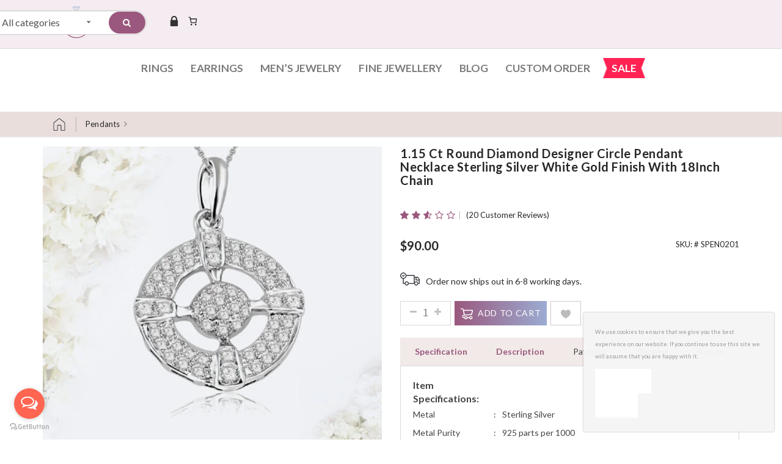

--- FILE ---
content_type: text/html; charset=UTF-8
request_url: https://sunargi.com/product/1-15-ct-round-diamond-designer-circle-pendant-necklace-sterling-silver-white-gold-finish-with-18inch-chain/
body_size: 52474
content:
<!DOCTYPE html>
<html lang="en-US"><head>

<meta charset="UTF-8">
	<meta name="viewport" content="width=device-width, initial-scale=1">
	<link rel="profile" href="http://gmpg.org/xfn/11">
	   
					<script>document.documentElement.className = document.documentElement.className + ' yes-js js_active js'</script>
			<title>1.15 Ct Round Diamond Designer Circle Pendant Necklace Sterling Silver White Gold Finish With 18Inch Chain &#8211; Sunargi</title>
<meta name='robots' content='max-image-preview:large' />
	<style>img:is([sizes="auto" i], [sizes^="auto," i]) { contain-intrinsic-size: 3000px 1500px }</style>
	<link rel='dns-prefetch' href='//ajax.googleapis.com' />
<link rel="alternate" type="application/rss+xml" title="Sunargi &raquo; Feed" href="https://sunargi.com/feed/" />
<link rel="alternate" type="application/rss+xml" title="Sunargi &raquo; Comments Feed" href="https://sunargi.com/comments/feed/" />
<link rel="alternate" type="application/rss+xml" title="Sunargi &raquo; 1.15 Ct Round Diamond Designer Circle Pendant Necklace Sterling Silver White Gold Finish With 18Inch Chain Comments Feed" href="https://sunargi.com/product/1-15-ct-round-diamond-designer-circle-pendant-necklace-sterling-silver-white-gold-finish-with-18inch-chain/feed/" />
<script type="text/javascript">
/* <![CDATA[ */
window._wpemojiSettings = {"baseUrl":"https:\/\/s.w.org\/images\/core\/emoji\/16.0.1\/72x72\/","ext":".png","svgUrl":"https:\/\/s.w.org\/images\/core\/emoji\/16.0.1\/svg\/","svgExt":".svg","source":{"concatemoji":"https:\/\/sunargi.com\/wp-includes\/js\/wp-emoji-release.min.js?ver=6.8.3"}};
/*! This file is auto-generated */
!function(s,n){var o,i,e;function c(e){try{var t={supportTests:e,timestamp:(new Date).valueOf()};sessionStorage.setItem(o,JSON.stringify(t))}catch(e){}}function p(e,t,n){e.clearRect(0,0,e.canvas.width,e.canvas.height),e.fillText(t,0,0);var t=new Uint32Array(e.getImageData(0,0,e.canvas.width,e.canvas.height).data),a=(e.clearRect(0,0,e.canvas.width,e.canvas.height),e.fillText(n,0,0),new Uint32Array(e.getImageData(0,0,e.canvas.width,e.canvas.height).data));return t.every(function(e,t){return e===a[t]})}function u(e,t){e.clearRect(0,0,e.canvas.width,e.canvas.height),e.fillText(t,0,0);for(var n=e.getImageData(16,16,1,1),a=0;a<n.data.length;a++)if(0!==n.data[a])return!1;return!0}function f(e,t,n,a){switch(t){case"flag":return n(e,"\ud83c\udff3\ufe0f\u200d\u26a7\ufe0f","\ud83c\udff3\ufe0f\u200b\u26a7\ufe0f")?!1:!n(e,"\ud83c\udde8\ud83c\uddf6","\ud83c\udde8\u200b\ud83c\uddf6")&&!n(e,"\ud83c\udff4\udb40\udc67\udb40\udc62\udb40\udc65\udb40\udc6e\udb40\udc67\udb40\udc7f","\ud83c\udff4\u200b\udb40\udc67\u200b\udb40\udc62\u200b\udb40\udc65\u200b\udb40\udc6e\u200b\udb40\udc67\u200b\udb40\udc7f");case"emoji":return!a(e,"\ud83e\udedf")}return!1}function g(e,t,n,a){var r="undefined"!=typeof WorkerGlobalScope&&self instanceof WorkerGlobalScope?new OffscreenCanvas(300,150):s.createElement("canvas"),o=r.getContext("2d",{willReadFrequently:!0}),i=(o.textBaseline="top",o.font="600 32px Arial",{});return e.forEach(function(e){i[e]=t(o,e,n,a)}),i}function t(e){var t=s.createElement("script");t.src=e,t.defer=!0,s.head.appendChild(t)}"undefined"!=typeof Promise&&(o="wpEmojiSettingsSupports",i=["flag","emoji"],n.supports={everything:!0,everythingExceptFlag:!0},e=new Promise(function(e){s.addEventListener("DOMContentLoaded",e,{once:!0})}),new Promise(function(t){var n=function(){try{var e=JSON.parse(sessionStorage.getItem(o));if("object"==typeof e&&"number"==typeof e.timestamp&&(new Date).valueOf()<e.timestamp+604800&&"object"==typeof e.supportTests)return e.supportTests}catch(e){}return null}();if(!n){if("undefined"!=typeof Worker&&"undefined"!=typeof OffscreenCanvas&&"undefined"!=typeof URL&&URL.createObjectURL&&"undefined"!=typeof Blob)try{var e="postMessage("+g.toString()+"("+[JSON.stringify(i),f.toString(),p.toString(),u.toString()].join(",")+"));",a=new Blob([e],{type:"text/javascript"}),r=new Worker(URL.createObjectURL(a),{name:"wpTestEmojiSupports"});return void(r.onmessage=function(e){c(n=e.data),r.terminate(),t(n)})}catch(e){}c(n=g(i,f,p,u))}t(n)}).then(function(e){for(var t in e)n.supports[t]=e[t],n.supports.everything=n.supports.everything&&n.supports[t],"flag"!==t&&(n.supports.everythingExceptFlag=n.supports.everythingExceptFlag&&n.supports[t]);n.supports.everythingExceptFlag=n.supports.everythingExceptFlag&&!n.supports.flag,n.DOMReady=!1,n.readyCallback=function(){n.DOMReady=!0}}).then(function(){return e}).then(function(){var e;n.supports.everything||(n.readyCallback(),(e=n.source||{}).concatemoji?t(e.concatemoji):e.wpemoji&&e.twemoji&&(t(e.twemoji),t(e.wpemoji)))}))}((window,document),window._wpemojiSettings);
/* ]]> */
</script>

<style id='wp-emoji-styles-inline-css' type='text/css'>

	img.wp-smiley, img.emoji {
		display: inline !important;
		border: none !important;
		box-shadow: none !important;
		height: 1em !important;
		width: 1em !important;
		margin: 0 0.07em !important;
		vertical-align: -0.1em !important;
		background: none !important;
		padding: 0 !important;
	}
</style>
<link rel='stylesheet' id='wp-block-library-css' href='https://sunargi.com/wp-includes/css/dist/block-library/style.min.css?ver=6.8.3' type='text/css' media='all' />
<style id='classic-theme-styles-inline-css' type='text/css'>
/*! This file is auto-generated */
.wp-block-button__link{color:#fff;background-color:#32373c;border-radius:9999px;box-shadow:none;text-decoration:none;padding:calc(.667em + 2px) calc(1.333em + 2px);font-size:1.125em}.wp-block-file__button{background:#32373c;color:#fff;text-decoration:none}
</style>
<link rel='stylesheet' id='yith-wcan-shortcodes-css' href='https://sunargi.com/wp-content/plugins/yith-woocommerce-ajax-navigation/assets/css/shortcodes.css?ver=5.13.0' type='text/css' media='all' />
<style id='yith-wcan-shortcodes-inline-css' type='text/css'>
:root{
	--yith-wcan-filters_colors_titles: #434343;
	--yith-wcan-filters_colors_background: #FFFFFF;
	--yith-wcan-filters_colors_accent: #A7144C;
	--yith-wcan-filters_colors_accent_r: 167;
	--yith-wcan-filters_colors_accent_g: 20;
	--yith-wcan-filters_colors_accent_b: 76;
	--yith-wcan-color_swatches_border_radius: 100%;
	--yith-wcan-color_swatches_size: 30px;
	--yith-wcan-labels_style_background: #FFFFFF;
	--yith-wcan-labels_style_background_hover: #A7144C;
	--yith-wcan-labels_style_background_active: #A7144C;
	--yith-wcan-labels_style_text: #434343;
	--yith-wcan-labels_style_text_hover: #FFFFFF;
	--yith-wcan-labels_style_text_active: #FFFFFF;
	--yith-wcan-anchors_style_text: #434343;
	--yith-wcan-anchors_style_text_hover: #A7144C;
	--yith-wcan-anchors_style_text_active: #A7144C;
}
</style>
<style id='global-styles-inline-css' type='text/css'>
:root{--wp--preset--aspect-ratio--square: 1;--wp--preset--aspect-ratio--4-3: 4/3;--wp--preset--aspect-ratio--3-4: 3/4;--wp--preset--aspect-ratio--3-2: 3/2;--wp--preset--aspect-ratio--2-3: 2/3;--wp--preset--aspect-ratio--16-9: 16/9;--wp--preset--aspect-ratio--9-16: 9/16;--wp--preset--color--black: #000000;--wp--preset--color--cyan-bluish-gray: #abb8c3;--wp--preset--color--white: #ffffff;--wp--preset--color--pale-pink: #f78da7;--wp--preset--color--vivid-red: #cf2e2e;--wp--preset--color--luminous-vivid-orange: #ff6900;--wp--preset--color--luminous-vivid-amber: #fcb900;--wp--preset--color--light-green-cyan: #7bdcb5;--wp--preset--color--vivid-green-cyan: #00d084;--wp--preset--color--pale-cyan-blue: #8ed1fc;--wp--preset--color--vivid-cyan-blue: #0693e3;--wp--preset--color--vivid-purple: #9b51e0;--wp--preset--gradient--vivid-cyan-blue-to-vivid-purple: linear-gradient(135deg,rgba(6,147,227,1) 0%,rgb(155,81,224) 100%);--wp--preset--gradient--light-green-cyan-to-vivid-green-cyan: linear-gradient(135deg,rgb(122,220,180) 0%,rgb(0,208,130) 100%);--wp--preset--gradient--luminous-vivid-amber-to-luminous-vivid-orange: linear-gradient(135deg,rgba(252,185,0,1) 0%,rgba(255,105,0,1) 100%);--wp--preset--gradient--luminous-vivid-orange-to-vivid-red: linear-gradient(135deg,rgba(255,105,0,1) 0%,rgb(207,46,46) 100%);--wp--preset--gradient--very-light-gray-to-cyan-bluish-gray: linear-gradient(135deg,rgb(238,238,238) 0%,rgb(169,184,195) 100%);--wp--preset--gradient--cool-to-warm-spectrum: linear-gradient(135deg,rgb(74,234,220) 0%,rgb(151,120,209) 20%,rgb(207,42,186) 40%,rgb(238,44,130) 60%,rgb(251,105,98) 80%,rgb(254,248,76) 100%);--wp--preset--gradient--blush-light-purple: linear-gradient(135deg,rgb(255,206,236) 0%,rgb(152,150,240) 100%);--wp--preset--gradient--blush-bordeaux: linear-gradient(135deg,rgb(254,205,165) 0%,rgb(254,45,45) 50%,rgb(107,0,62) 100%);--wp--preset--gradient--luminous-dusk: linear-gradient(135deg,rgb(255,203,112) 0%,rgb(199,81,192) 50%,rgb(65,88,208) 100%);--wp--preset--gradient--pale-ocean: linear-gradient(135deg,rgb(255,245,203) 0%,rgb(182,227,212) 50%,rgb(51,167,181) 100%);--wp--preset--gradient--electric-grass: linear-gradient(135deg,rgb(202,248,128) 0%,rgb(113,206,126) 100%);--wp--preset--gradient--midnight: linear-gradient(135deg,rgb(2,3,129) 0%,rgb(40,116,252) 100%);--wp--preset--font-size--small: 13px;--wp--preset--font-size--medium: 20px;--wp--preset--font-size--large: 36px;--wp--preset--font-size--x-large: 42px;--wp--preset--spacing--20: 0.44rem;--wp--preset--spacing--30: 0.67rem;--wp--preset--spacing--40: 1rem;--wp--preset--spacing--50: 1.5rem;--wp--preset--spacing--60: 2.25rem;--wp--preset--spacing--70: 3.38rem;--wp--preset--spacing--80: 5.06rem;--wp--preset--shadow--natural: 6px 6px 9px rgba(0, 0, 0, 0.2);--wp--preset--shadow--deep: 12px 12px 50px rgba(0, 0, 0, 0.4);--wp--preset--shadow--sharp: 6px 6px 0px rgba(0, 0, 0, 0.2);--wp--preset--shadow--outlined: 6px 6px 0px -3px rgba(255, 255, 255, 1), 6px 6px rgba(0, 0, 0, 1);--wp--preset--shadow--crisp: 6px 6px 0px rgba(0, 0, 0, 1);}:where(.is-layout-flex){gap: 0.5em;}:where(.is-layout-grid){gap: 0.5em;}body .is-layout-flex{display: flex;}.is-layout-flex{flex-wrap: wrap;align-items: center;}.is-layout-flex > :is(*, div){margin: 0;}body .is-layout-grid{display: grid;}.is-layout-grid > :is(*, div){margin: 0;}:where(.wp-block-columns.is-layout-flex){gap: 2em;}:where(.wp-block-columns.is-layout-grid){gap: 2em;}:where(.wp-block-post-template.is-layout-flex){gap: 1.25em;}:where(.wp-block-post-template.is-layout-grid){gap: 1.25em;}.has-black-color{color: var(--wp--preset--color--black) !important;}.has-cyan-bluish-gray-color{color: var(--wp--preset--color--cyan-bluish-gray) !important;}.has-white-color{color: var(--wp--preset--color--white) !important;}.has-pale-pink-color{color: var(--wp--preset--color--pale-pink) !important;}.has-vivid-red-color{color: var(--wp--preset--color--vivid-red) !important;}.has-luminous-vivid-orange-color{color: var(--wp--preset--color--luminous-vivid-orange) !important;}.has-luminous-vivid-amber-color{color: var(--wp--preset--color--luminous-vivid-amber) !important;}.has-light-green-cyan-color{color: var(--wp--preset--color--light-green-cyan) !important;}.has-vivid-green-cyan-color{color: var(--wp--preset--color--vivid-green-cyan) !important;}.has-pale-cyan-blue-color{color: var(--wp--preset--color--pale-cyan-blue) !important;}.has-vivid-cyan-blue-color{color: var(--wp--preset--color--vivid-cyan-blue) !important;}.has-vivid-purple-color{color: var(--wp--preset--color--vivid-purple) !important;}.has-black-background-color{background-color: var(--wp--preset--color--black) !important;}.has-cyan-bluish-gray-background-color{background-color: var(--wp--preset--color--cyan-bluish-gray) !important;}.has-white-background-color{background-color: var(--wp--preset--color--white) !important;}.has-pale-pink-background-color{background-color: var(--wp--preset--color--pale-pink) !important;}.has-vivid-red-background-color{background-color: var(--wp--preset--color--vivid-red) !important;}.has-luminous-vivid-orange-background-color{background-color: var(--wp--preset--color--luminous-vivid-orange) !important;}.has-luminous-vivid-amber-background-color{background-color: var(--wp--preset--color--luminous-vivid-amber) !important;}.has-light-green-cyan-background-color{background-color: var(--wp--preset--color--light-green-cyan) !important;}.has-vivid-green-cyan-background-color{background-color: var(--wp--preset--color--vivid-green-cyan) !important;}.has-pale-cyan-blue-background-color{background-color: var(--wp--preset--color--pale-cyan-blue) !important;}.has-vivid-cyan-blue-background-color{background-color: var(--wp--preset--color--vivid-cyan-blue) !important;}.has-vivid-purple-background-color{background-color: var(--wp--preset--color--vivid-purple) !important;}.has-black-border-color{border-color: var(--wp--preset--color--black) !important;}.has-cyan-bluish-gray-border-color{border-color: var(--wp--preset--color--cyan-bluish-gray) !important;}.has-white-border-color{border-color: var(--wp--preset--color--white) !important;}.has-pale-pink-border-color{border-color: var(--wp--preset--color--pale-pink) !important;}.has-vivid-red-border-color{border-color: var(--wp--preset--color--vivid-red) !important;}.has-luminous-vivid-orange-border-color{border-color: var(--wp--preset--color--luminous-vivid-orange) !important;}.has-luminous-vivid-amber-border-color{border-color: var(--wp--preset--color--luminous-vivid-amber) !important;}.has-light-green-cyan-border-color{border-color: var(--wp--preset--color--light-green-cyan) !important;}.has-vivid-green-cyan-border-color{border-color: var(--wp--preset--color--vivid-green-cyan) !important;}.has-pale-cyan-blue-border-color{border-color: var(--wp--preset--color--pale-cyan-blue) !important;}.has-vivid-cyan-blue-border-color{border-color: var(--wp--preset--color--vivid-cyan-blue) !important;}.has-vivid-purple-border-color{border-color: var(--wp--preset--color--vivid-purple) !important;}.has-vivid-cyan-blue-to-vivid-purple-gradient-background{background: var(--wp--preset--gradient--vivid-cyan-blue-to-vivid-purple) !important;}.has-light-green-cyan-to-vivid-green-cyan-gradient-background{background: var(--wp--preset--gradient--light-green-cyan-to-vivid-green-cyan) !important;}.has-luminous-vivid-amber-to-luminous-vivid-orange-gradient-background{background: var(--wp--preset--gradient--luminous-vivid-amber-to-luminous-vivid-orange) !important;}.has-luminous-vivid-orange-to-vivid-red-gradient-background{background: var(--wp--preset--gradient--luminous-vivid-orange-to-vivid-red) !important;}.has-very-light-gray-to-cyan-bluish-gray-gradient-background{background: var(--wp--preset--gradient--very-light-gray-to-cyan-bluish-gray) !important;}.has-cool-to-warm-spectrum-gradient-background{background: var(--wp--preset--gradient--cool-to-warm-spectrum) !important;}.has-blush-light-purple-gradient-background{background: var(--wp--preset--gradient--blush-light-purple) !important;}.has-blush-bordeaux-gradient-background{background: var(--wp--preset--gradient--blush-bordeaux) !important;}.has-luminous-dusk-gradient-background{background: var(--wp--preset--gradient--luminous-dusk) !important;}.has-pale-ocean-gradient-background{background: var(--wp--preset--gradient--pale-ocean) !important;}.has-electric-grass-gradient-background{background: var(--wp--preset--gradient--electric-grass) !important;}.has-midnight-gradient-background{background: var(--wp--preset--gradient--midnight) !important;}.has-small-font-size{font-size: var(--wp--preset--font-size--small) !important;}.has-medium-font-size{font-size: var(--wp--preset--font-size--medium) !important;}.has-large-font-size{font-size: var(--wp--preset--font-size--large) !important;}.has-x-large-font-size{font-size: var(--wp--preset--font-size--x-large) !important;}
:where(.wp-block-post-template.is-layout-flex){gap: 1.25em;}:where(.wp-block-post-template.is-layout-grid){gap: 1.25em;}
:where(.wp-block-columns.is-layout-flex){gap: 2em;}:where(.wp-block-columns.is-layout-grid){gap: 2em;}
:root :where(.wp-block-pullquote){font-size: 1.5em;line-height: 1.6;}
</style>
<link rel='stylesheet' id='contact-form-7-css' href='https://sunargi.com/wp-content/plugins/contact-form-7/includes/css/styles.css?ver=6.1.1' type='text/css' media='all' />
<style id='contact-form-7-inline-css' type='text/css'>
.wpcf7 .wpcf7-recaptcha iframe {margin-bottom: 0;}.wpcf7 .wpcf7-recaptcha[data-align="center"] > div {margin: 0 auto;}.wpcf7 .wpcf7-recaptcha[data-align="right"] > div {margin: 0 0 0 auto;}
</style>
<style id='woocommerce-inline-inline-css' type='text/css'>
.woocommerce form .form-row .required { visibility: visible; }
</style>
<link rel='stylesheet' id='wpa-wcpb-frontend-css' href='https://sunargi.com/wp-content/plugins/wpa-woocommerce-product-bundle/assets/css/wcpb-frontend.css?ver=6.8.3' type='text/css' media='all' />
<link rel='stylesheet' id='yith-wcpsc-frontent-styles-css' href='https://sunargi.com/wp-content/plugins/yith-product-size-charts-for-woocommerce-premium/assets/css/frontend_premium.css?ver=6.8.3' type='text/css' media='all' />
<style id='yith-wcpsc-frontent-styles-inline-css' type='text/css'>
.yith-wcpsc-overlay{
                background: #000000;
                opacity: 0.8;
            }.yith-wcpsc-product-size-chart-button{
                background: #b369a5;
                border: none;
                border-radius: 3px;
                color: #ffffff;
                display: inline-block;
                padding: 10px 20px 10px 20px;
                text-decoration: none;
                margin: 5px 3px;
                cursor: pointer;
                box-shadow: 0px 2px 7px -2px #dddddd;
            }
            .yith-wcpsc-product-size-chart-button:hover{
                 background: #c287b7;
            }
            .yith-wcpsc-product-table-default td, .yith-wcpsc-product-table-default th {
                        border     : 1px solid #e0e0e0 !important;
                    }
                    .yith-wcpsc-product-table-default tr > td:first-child, .yith-wcpsc-product-table-default th {
                        background  : #f9f9f9 !important;
                    }.yith-wcpsc-product-size-charts-popup{
                                box-shadow: 2px 2px 10px 1px #e5e5e5 !important;
                                background: #ffffff !important;
                                border: 1px solid #e5e5e5 !important;
                            }
                            ul.yith-wcpsc-tabbed-popup-list li.ui-state-active {
                                background : #ffffff !important;
                            }
</style>
<link rel='stylesheet' id='dashicons-css' href='https://sunargi.com/wp-includes/css/dashicons.min.css?ver=6.8.3' type='text/css' media='all' />
<style id='dashicons-inline-css' type='text/css'>
[data-font="Dashicons"]:before {font-family: 'Dashicons' !important;content: attr(data-icon) !important;speak: none !important;font-weight: normal !important;font-variant: normal !important;text-transform: none !important;line-height: 1 !important;font-style: normal !important;-webkit-font-smoothing: antialiased !important;-moz-osx-font-smoothing: grayscale !important;}
</style>
<link rel='stylesheet' id='jquery-ui-style-css-css' href='//ajax.googleapis.com/ajax/libs/jqueryui/1.11.3/themes/smoothness/jquery-ui.css?ver=6.8.3' type='text/css' media='all' />
<link rel='stylesheet' id='wcpa-frontend-css' href='https://sunargi.com/wp-content/plugins/woo-custom-product-addons/assets/css/style_0.css?ver=3.0.16' type='text/css' media='all' />
<link rel='stylesheet' id='chld_thm_cfg_parent-css' href='https://sunargi.com/wp-content/themes/xtocky/style.css?ver=6.8.3' type='text/css' media='all' />
<link rel='stylesheet' id='js_composer_front-css' href='https://sunargi.com/wp-content/plugins/js_composer/assets/css/js_composer.min.css?ver=6.5.0' type='text/css' media='all' />
<link rel='stylesheet' id='xtocky-style-css' href='https://sunargi.com/wp-content/themes/sunargi/style.css?ver=6.8.3' type='text/css' media='all' />
<style id='xtocky-style-inline-css' type='text/css'>
@media (max-width:991px){
    .header-dropdown.account-dropdown{
        display:none;
    }
    .hesperiden.tp-bullets {
        display: none;
    }
}
.product-wrap {
	margin-bottom: 40px;
	text-align: center;
}

.testimonial blockquote {
    background-color: #fff;
    padding: 30px !important;
}

.product-price-container {
	color: #444;
	font-size: 17px;
	font-weight: 500;
	line-height: 1;
}

.tp-tab {
  text-align: right;
  color:#000;
}

.tp-tab.selected {
  position: relative;
}
.tp-tab.selected:before {
  position: absolute;
  content: "";
  left: 0;
  bottom: 0;
  height: 1px;
  width: 100%;
  background: #fcc030;
}

.product-meta .product-brand {
	float: left;
	display: none;
}

.product-meta .ratings-container {
	float: right;
	display: none;
}


#comments{
    margin: 0;
}
#comments .comment-respond {
	margin: 0;
}

.title-wrap .product-title {
	margin-bottom: 20px;
}



.bottom .piko-nav.slick-slider {
    max-width: unset !important;
}


#ywcps_layout3 .single_product_container .product_other_info {
    display: none;
}@media (min-width:1200px){.container{max-width:1200px} }
</style>
<script type="text/javascript" src="https://sunargi.com/wp-includes/js/jquery/jquery.min.js?ver=3.7.1" id="jquery-core-js"></script>
<script type="text/javascript" src="https://sunargi.com/wp-includes/js/jquery/jquery-migrate.min.js?ver=3.4.1" id="jquery-migrate-js"></script>
<script type="text/javascript" id="cookie-notice-front-js-before">
/* <![CDATA[ */
var cnArgs = {"ajaxUrl":"https:\/\/sunargi.com\/wp-admin\/admin-ajax.php","nonce":"489d149561","hideEffect":"fade","position":"bottom","onScroll":false,"onScrollOffset":100,"onClick":false,"cookieName":"cookie_notice_accepted","cookieTime":2592000,"cookieTimeRejected":2592000,"globalCookie":false,"redirection":false,"cache":true,"revokeCookies":false,"revokeCookiesOpt":"automatic"};
/* ]]> */
</script>
<script type="text/javascript" src="https://sunargi.com/wp-content/plugins/cookie-notice/js/front.min.js?ver=2.5.10" id="cookie-notice-front-js"></script>
<script type="text/javascript" src="https://sunargi.com/wp-content/plugins/woocommerce/assets/js/jquery-blockui/jquery.blockUI.min.js?ver=2.7.0-wc.10.4.3" id="wc-jquery-blockui-js" data-wp-strategy="defer"></script>
<script type="text/javascript" id="wc-add-to-cart-js-extra">
/* <![CDATA[ */
var wc_add_to_cart_params = {"ajax_url":"\/wp-admin\/admin-ajax.php","wc_ajax_url":"\/?wc-ajax=%%endpoint%%","i18n_view_cart":"View cart","cart_url":"https:\/\/sunargi.com\/cart\/","is_cart":"","cart_redirect_after_add":"no"};
/* ]]> */
</script>
<script type="text/javascript" src="https://sunargi.com/wp-content/plugins/woocommerce/assets/js/frontend/add-to-cart.min.js?ver=10.4.3" id="wc-add-to-cart-js" data-wp-strategy="defer"></script>
<script type="text/javascript" id="wc-single-product-js-extra">
/* <![CDATA[ */
var wc_single_product_params = {"i18n_required_rating_text":"Please select a rating","i18n_rating_options":["1 of 5 stars","2 of 5 stars","3 of 5 stars","4 of 5 stars","5 of 5 stars"],"i18n_product_gallery_trigger_text":"View full-screen image gallery","review_rating_required":"yes","flexslider":{"rtl":false,"animation":"slide","smoothHeight":true,"directionNav":false,"controlNav":"thumbnails","slideshow":false,"animationSpeed":500,"animationLoop":false,"allowOneSlide":false},"zoom_enabled":"","zoom_options":[],"photoswipe_enabled":"","photoswipe_options":{"shareEl":false,"closeOnScroll":false,"history":false,"hideAnimationDuration":0,"showAnimationDuration":0},"flexslider_enabled":""};
/* ]]> */
</script>
<script type="text/javascript" src="https://sunargi.com/wp-content/plugins/woocommerce/assets/js/frontend/single-product.min.js?ver=10.4.3" id="wc-single-product-js" defer="defer" data-wp-strategy="defer"></script>
<script type="text/javascript" src="https://sunargi.com/wp-content/plugins/woocommerce/assets/js/js-cookie/js.cookie.min.js?ver=2.1.4-wc.10.4.3" id="wc-js-cookie-js" defer="defer" data-wp-strategy="defer"></script>
<script type="text/javascript" id="woocommerce-js-extra">
/* <![CDATA[ */
var woocommerce_params = {"ajax_url":"\/wp-admin\/admin-ajax.php","wc_ajax_url":"\/?wc-ajax=%%endpoint%%","i18n_password_show":"Show password","i18n_password_hide":"Hide password"};
/* ]]> */
</script>
<script type="text/javascript" src="https://sunargi.com/wp-content/plugins/woocommerce/assets/js/frontend/woocommerce.min.js?ver=10.4.3" id="woocommerce-js" defer="defer" data-wp-strategy="defer"></script>
<script type="text/javascript" src="https://sunargi.com/wp-content/plugins/js_composer/assets/js/vendors/woocommerce-add-to-cart.js?ver=6.5.0" id="vc_woocommerce-add-to-cart-js-js"></script>
<link rel="https://api.w.org/" href="https://sunargi.com/wp-json/" /><link rel="alternate" title="JSON" type="application/json" href="https://sunargi.com/wp-json/wp/v2/product/13429" /><link rel="EditURI" type="application/rsd+xml" title="RSD" href="https://sunargi.com/xmlrpc.php?rsd" />
<meta name="generator" content="WordPress 6.8.3" />
<meta name="generator" content="WooCommerce 10.4.3" />
<link rel="canonical" href="https://sunargi.com/product/1-15-ct-round-diamond-designer-circle-pendant-necklace-sterling-silver-white-gold-finish-with-18inch-chain/" />
<link rel='shortlink' href='https://sunargi.com/?p=13429' />
<link rel="alternate" title="oEmbed (JSON)" type="application/json+oembed" href="https://sunargi.com/wp-json/oembed/1.0/embed?url=https%3A%2F%2Fsunargi.com%2Fproduct%2F1-15-ct-round-diamond-designer-circle-pendant-necklace-sterling-silver-white-gold-finish-with-18inch-chain%2F" />
<link rel="alternate" title="oEmbed (XML)" type="text/xml+oembed" href="https://sunargi.com/wp-json/oembed/1.0/embed?url=https%3A%2F%2Fsunargi.com%2Fproduct%2F1-15-ct-round-diamond-designer-circle-pendant-necklace-sterling-silver-white-gold-finish-with-18inch-chain%2F&#038;format=xml" />
<script type="text/javascript" > var vs_ajax_url = "https://sunargi.com/wp-admin/admin-ajax.php"; </script><meta name="robots" content="NOODP"><meta name="description" content="1.15 Ct Round Diamond Designer Circle Pendant Necklace Sterling Silver White Gold Finish With 18Inch Chain" />	<noscript><style>.woocommerce-product-gallery{ opacity: 1 !important; }</style></noscript>
	<meta name="generator" content="Powered by WPBakery Page Builder - drag and drop page builder for WordPress."/>
<meta name="generator" content="Powered by Slider Revolution 6.6.5 - responsive, Mobile-Friendly Slider Plugin for WordPress with comfortable drag and drop interface." />
<style>:root{}:root{}</style><link rel="icon" href="https://sunargi.com/wp-content/uploads/2023/01/cropped-Logo-png-32x32.png" sizes="32x32" />
<link rel="icon" href="https://sunargi.com/wp-content/uploads/2023/01/cropped-Logo-png-192x192.png" sizes="192x192" />
<link rel="apple-touch-icon" href="https://sunargi.com/wp-content/uploads/2023/01/cropped-Logo-png-180x180.png" />
<meta name="msapplication-TileImage" content="https://sunargi.com/wp-content/uploads/2023/01/cropped-Logo-png-270x270.png" />
<script>function setREVStartSize(e){
			//window.requestAnimationFrame(function() {
				window.RSIW = window.RSIW===undefined ? window.innerWidth : window.RSIW;
				window.RSIH = window.RSIH===undefined ? window.innerHeight : window.RSIH;
				try {
					var pw = document.getElementById(e.c).parentNode.offsetWidth,
						newh;
					pw = pw===0 || isNaN(pw) || (e.l=="fullwidth" || e.layout=="fullwidth") ? window.RSIW : pw;
					e.tabw = e.tabw===undefined ? 0 : parseInt(e.tabw);
					e.thumbw = e.thumbw===undefined ? 0 : parseInt(e.thumbw);
					e.tabh = e.tabh===undefined ? 0 : parseInt(e.tabh);
					e.thumbh = e.thumbh===undefined ? 0 : parseInt(e.thumbh);
					e.tabhide = e.tabhide===undefined ? 0 : parseInt(e.tabhide);
					e.thumbhide = e.thumbhide===undefined ? 0 : parseInt(e.thumbhide);
					e.mh = e.mh===undefined || e.mh=="" || e.mh==="auto" ? 0 : parseInt(e.mh,0);
					if(e.layout==="fullscreen" || e.l==="fullscreen")
						newh = Math.max(e.mh,window.RSIH);
					else{
						e.gw = Array.isArray(e.gw) ? e.gw : [e.gw];
						for (var i in e.rl) if (e.gw[i]===undefined || e.gw[i]===0) e.gw[i] = e.gw[i-1];
						e.gh = e.el===undefined || e.el==="" || (Array.isArray(e.el) && e.el.length==0)? e.gh : e.el;
						e.gh = Array.isArray(e.gh) ? e.gh : [e.gh];
						for (var i in e.rl) if (e.gh[i]===undefined || e.gh[i]===0) e.gh[i] = e.gh[i-1];
											
						var nl = new Array(e.rl.length),
							ix = 0,
							sl;
						e.tabw = e.tabhide>=pw ? 0 : e.tabw;
						e.thumbw = e.thumbhide>=pw ? 0 : e.thumbw;
						e.tabh = e.tabhide>=pw ? 0 : e.tabh;
						e.thumbh = e.thumbhide>=pw ? 0 : e.thumbh;
						for (var i in e.rl) nl[i] = e.rl[i]<window.RSIW ? 0 : e.rl[i];
						sl = nl[0];
						for (var i in nl) if (sl>nl[i] && nl[i]>0) { sl = nl[i]; ix=i;}
						var m = pw>(e.gw[ix]+e.tabw+e.thumbw) ? 1 : (pw-(e.tabw+e.thumbw)) / (e.gw[ix]);
						newh =  (e.gh[ix] * m) + (e.tabh + e.thumbh);
					}
					var el = document.getElementById(e.c);
					if (el!==null && el) el.style.height = newh+"px";
					el = document.getElementById(e.c+"_wrapper");
					if (el!==null && el) {
						el.style.height = newh+"px";
						el.style.display = "block";
					}
				} catch(e){
					console.log("Failure at Presize of Slider:" + e)
				}
			//});
		  };</script>
		<style type="text/css" id="wp-custom-css">
			.site-header .header-top {
    display: none !important;
}

body .bannersection_home {
	padding: 0px !important;
}
.promotion_bar{
	margin-bottom: 30px;
}		</style>
		<style type="text/css" title="dynamic-css" class="options-output">.header-top-text ul li a:hover,.top-dropdowns li li a:hover,.header-dropdown ul li a i:hover{color:#9b587e;}.page-header:not(.woo-breadcrumb) .breadcrumb a:hover{color:transparent;}.breadcrumb > .current, .breadcrumb .prefix, .woocommerce-breadcrumb{color:#878787;}.page-header{padding-top:30px;padding-bottom:30px;}.footer-bottom{background-color:#fff;}.footer-bottom, .footer .footer-bottom a:not(.scroll-top), .footer-bottom .payment-info h5, .footer-bottom .footer-menu li + li:before {color:#a8a8a8;}.footer-bottom .social-icons .social-icon:hover, .footer-bottom .social-icons .social-icon:focus{background-color:#56cfe1;}.footer .footer-bottom a:hover, .footer .footer-bottom a:focus {color:#56cfe1;}.footer-bottom .social-icons .social-icon {background-color:#cfcfcf;}.footer-bottom .social-icons i{color:#ffffff;}.page-header.woo-breadcrumb{background-color:#f4f4f4;}.page-header.woo-breadcrumb h1{color:#333;font-size:18px;opacity: 1;visibility: visible;-webkit-transition: opacity 0.24s ease-in-out;-moz-transition: opacity 0.24s ease-in-out;transition: opacity 0.24s ease-in-out;}.wf-loading .page-header.woo-breadcrumb h1{opacity: 0;}.ie.wf-loading .page-header.woo-breadcrumb h1{visibility: hidden;}.page-header.woo-breadcrumb{padding-top:18px;padding-bottom:18px;}.page-header.woo-single{padding-top:15px;padding-bottom:15px;}.page-header.woo-single .breadcrumb a{color:#777777;}.page-header.woo-single .breadcrumb a:hover, .page-header.woo-single .breadcrumb a:focus{color:#56cfe1;}.page-header.woo-single .breadcrumb > .current, .page-header.woo-single .breadcrumb .prefix, .page-header.woo-single .woocommerce-breadcrumb{color:#b0afaf;}body{font-style:normal;color:#888888;opacity: 1;visibility: visible;-webkit-transition: opacity 0.24s ease-in-out;-moz-transition: opacity 0.24s ease-in-out;transition: opacity 0.24s ease-in-out;}.wf-loading body{opacity: 0;}.ie.wf-loading body{visibility: hidden;}h1, .h1, h2, .h2, h3, .h3, h4, .h4, h5, .h5, h6, .h6{opacity: 1;visibility: visible;-webkit-transition: opacity 0.24s ease-in-out;-moz-transition: opacity 0.24s ease-in-out;transition: opacity 0.24s ease-in-out;}.wf-loading h1,.wf-loading  .h1,.wf-loading  h2,.wf-loading  .h2,.wf-loading  h3,.wf-loading  .h3,.wf-loading  h4,.wf-loading  .h4,.wf-loading  h5,.wf-loading  .h5,.wf-loading  h6,.wf-loading  .h6{opacity: 0;}.ie.wf-loading h1,.ie.wf-loading  .h1,.ie.wf-loading  h2,.ie.wf-loading  .h2,.ie.wf-loading  h3,.ie.wf-loading  .h3,.ie.wf-loading  h4,.ie.wf-loading  .h4,.ie.wf-loading  h5,.ie.wf-loading  .h5,.ie.wf-loading  h6,.ie.wf-loading  .h6{visibility: hidden;}h1,.h1{color:#222;font-size:28px;opacity: 1;visibility: visible;-webkit-transition: opacity 0.24s ease-in-out;-moz-transition: opacity 0.24s ease-in-out;transition: opacity 0.24s ease-in-out;}.wf-loading h1,.wf-loading .h1{opacity: 0;}.ie.wf-loading h1,.ie.wf-loading .h1{visibility: hidden;}h2,.h2{color:#222;font-size:25px;opacity: 1;visibility: visible;-webkit-transition: opacity 0.24s ease-in-out;-moz-transition: opacity 0.24s ease-in-out;transition: opacity 0.24s ease-in-out;}.wf-loading h2,.wf-loading .h2{opacity: 0;}.ie.wf-loading h2,.ie.wf-loading .h2{visibility: hidden;}h3,.h3{color:#222;font-size:22px;opacity: 1;visibility: visible;-webkit-transition: opacity 0.24s ease-in-out;-moz-transition: opacity 0.24s ease-in-out;transition: opacity 0.24s ease-in-out;}.wf-loading h3,.wf-loading .h3{opacity: 0;}.ie.wf-loading h3,.ie.wf-loading .h3{visibility: hidden;}h4,.h4{color:#222;font-size:18px;opacity: 1;visibility: visible;-webkit-transition: opacity 0.24s ease-in-out;-moz-transition: opacity 0.24s ease-in-out;transition: opacity 0.24s ease-in-out;}.wf-loading h4,.wf-loading .h4{opacity: 0;}.ie.wf-loading h4,.ie.wf-loading .h4{visibility: hidden;}h5,.h5{color:#222;font-size:16px;opacity: 1;visibility: visible;-webkit-transition: opacity 0.24s ease-in-out;-moz-transition: opacity 0.24s ease-in-out;transition: opacity 0.24s ease-in-out;}.wf-loading h5,.wf-loading .h5{opacity: 0;}.ie.wf-loading h5,.ie.wf-loading .h5{visibility: hidden;}h6,.h6{color:#222;font-size:14px;opacity: 1;visibility: visible;-webkit-transition: opacity 0.24s ease-in-out;-moz-transition: opacity 0.24s ease-in-out;transition: opacity 0.24s ease-in-out;}.wf-loading h6,.wf-loading .h6{opacity: 0;}.ie.wf-loading h6,.ie.wf-loading .h6{visibility: hidden;}</style><noscript><style> .wpb_animate_when_almost_visible { opacity: 1; }</style></noscript> 
    <!-- Latest compiled and minified CSS -->
<!-- Default Statcounter code for Sunargi https://sunargi.com -->
 
<script type="text/javascript"
src="https://www.statcounter.com/counter/counter.js" async></script>
<noscript><div class="statcounter"><a title="Web Analytics Made Easy -
StatCounter" href="https://statcounter.com/" target="_blank"><img
class="statcounter" src="https://c.statcounter.com/12069202/0/737bd690/1/"
alt="Web Analytics Made Easy - StatCounter"></a></div></noscript>
<!-- End of Statcounter Code -->

<!-- Global site tag (gtag.js) - Google Analytics -->
<script async src="https://www.googletagmanager.com/gtag/js?id=UA-146355688-1"></script>
<script>
  window.dataLayer = window.dataLayer || [];
  function gtag(){dataLayer.push(arguments);}
  gtag('js', new Date());

  gtag('config', 'UA-146355688-1');
</script>
 
 <!-- Meta Pixel Code -->
<script>
!function(f,b,e,v,n,t,s)
{if(f.fbq)return;n=f.fbq=function(){n.callMethod?
n.callMethod.apply(n,arguments):n.queue.push(arguments)};
if(!f._fbq)f._fbq=n;n.push=n;n.loaded=!0;n.version='2.0';
n.queue=[];t=b.createElement(e);t.async=!0;
t.src=v;s=b.getElementsByTagName(e)[0];
s.parentNode.insertBefore(t,s)}(window, document,'script',
'https://connect.facebook.net/en_US/fbevents.js');
fbq('init', '858072748815562');
fbq('track', 'PageView');
</script>
<noscript><img height="1" width="1" style="display:none"
src="https://www.facebook.com/tr?id=858072748815562&ev=PageView&noscript=1"
/></noscript>
<!-- End Meta Pixel Code -->


<link rel="alternate" href="https://sunargi.com/" hreflang="en-us" /> 

 </head>
<body class="wp-singular product-template-default single single-product postid-13429 wp-theme-xtocky wp-child-theme-sunargi theme-xtocky cookies-not-set woocommerce woocommerce-page woocommerce-no-js yith-wcan-free wpb-js-composer js-comp-ver-6.5.0 vc_responsive wmpl-wrap-top-left  header-layout-7 header-layout-4 open-top-menu offcanvas">
<div id="page" class="site">
 <div class="header-wrapper">
	<header id="header" class="site-header">
                             <div class="header-top">
                    <div class="container">
                        <div class="header-top-text"> 
                            <ul class="piko-currency header-dropdown lang top-social"><li><a href="javascript:void(0);" class="current"><i class="fa fa-money" aria-hidden="true"></i>&nbsp;&nbsp;USD</a><ul><li><a class="currency-name" href="javascript:void(0);" data-currency="USD">USD</a></li></ul></li></ul>  
                             <ul>
      <li><a href="./contact-us">Contact Us</a></li>    
</ul>                        </div>
                        <div class="top-dropdowns">
                                <ul class="header-dropdown top-social">
        <li><a target='_blank' href='https://www.facebook.com/'><i class='social-icon fa fa-facebook'></i></a></li><li><a target='_blank' href='https://www.twitter.com/'><i class='social-icon fa fa-twitter'></i></a></li><li><a target='_blank' href='https://www.instagram.com/'><i class='social-icon fa fa-instagram'></i></a></li>    </ul><!-- .social-icon --> 
                                                             
                        </div>                       
                    </div>
                </div>
             		<div class="header-main">
                    <div class="container">
                                 <div class="navbar-toggle">
            <button type="button" class="toggle-menu-mobile-button tools_button">                                                          
                <span class="sr-only">Mobile navigation</span>
                <span class="icon-line3"></span>                               
            </button>
                                     <div class="header-search-container search-dropdown-fix"><a href="javascript:void(0);" class="search-dropdown-btn"><i class="fa fa-search" aria-hidden="true"></i></a>
            <form action="https://sunargi.com/"  class="header-search-form " method="get">    
       <input type="text" value="" placeholder="Type here..." autocomplete="off" class="form-control" name="s" id="s" required/>
       <input type="hidden" name="post_type" value="product" />
               <div class="dropdown search-dropdown">
            <div  data-toggle="dropdown" aria-haspopup="true" aria-expanded="false" role="search">
                <select  name='product_cat' id='product_cat' class='postform'>
	<option value='0' selected='selected'>All categories</option>
	<option class="level-0" value="uncategorized">Uncategorized</option>
	<option class="level-0" value="rings">Rings</option>
	<option class="level-1" value="engagement-ring">&nbsp;&nbsp;&nbsp;Engagement Ring</option>
	<option class="level-1" value="wedding-ring">&nbsp;&nbsp;&nbsp;Wedding Ring</option>
	<option class="level-1" value="bridal-ring-set">&nbsp;&nbsp;&nbsp;Bridal Ring Set</option>
	<option class="level-1" value="solitaire-ring">&nbsp;&nbsp;&nbsp;Solitaire Ring</option>
	<option class="level-1" value="promise-ring">&nbsp;&nbsp;&nbsp;Promise Ring</option>
	<option class="level-1" value="couple-ring">&nbsp;&nbsp;&nbsp;Couple Ring</option>
	<option class="level-0" value="earrings">Earrings</option>
	<option class="level-1" value="stud-earrings">&nbsp;&nbsp;&nbsp;Stud Earrings</option>
	<option class="level-1" value="drop-earrings">&nbsp;&nbsp;&nbsp;Drop Earrings</option>
	<option class="level-1" value="hoop-earrings">&nbsp;&nbsp;&nbsp;Hoop Earrings</option>
	<option class="level-0" value="bracelets">Bracelets</option>
	<option class="level-0" value="necklaces">Necklaces</option>
	<option class="level-0" value="pendants">Pendants</option>
	<option class="level-0" value="mens-jewelry">Mens Jewelry</option>
	<option class="level-1" value="mens-ring">&nbsp;&nbsp;&nbsp;Mens Ring</option>
	<option class="level-0" value="hip-hop-jewelry">Hip Hop Jewelry</option>
	<option class="level-0" value="sale">Sale</option>
</select>
            
            </div>    
        </div><!-- End .dropdown -->
        <button type="submit" class="btn loading"><i class="fa fa-circle-o-notch fa-spin fa-fw"></i></button>    
        <button type="submit" class="btn"><i class="fa fa-search" aria-hidden="true"></i></button>   
    </form>
        </div>
                     </div> 
     
			<div class="logo">
                                                <a href="https://sunargi.com/" style="max-width:200px">
                <img src="https://sunargi.com/wp-content/uploads/2023/01/Logo-png.png" alt="Sunargi" title="Just another WordPress site" class="site-logo-image"/>
                <img src="https://sunargi.com/wp-content/uploads/2023/01/Logo-png.png" alt="Sunargi" title="Just another WordPress site" class="site-logo-image"/>
            </a>
                                </div>
                        <div class="header">                                                                                         
                                        <div class="dropdowns-container">                        
            
                        <div class="header-boxes-container">	
<ul> <li> <i class="fa fa-truck" aria-hidden="true"></i> <span>Free Delivery</span> <p>on local zone</p> </li> <li> <i class="fa fa-phone" aria-hidden="true"></i> <span class="text-custom">(+1700) 000 888</span> <p>call us now</p> </li> </ul></div>         <div class="header-search-container search-dropdown-fix"><a href="javascript:void(0);" class="search-dropdown-btn"><i class="fa fa-search" aria-hidden="true"></i></a>
            <form action="https://sunargi.com/"  class="header-search-form " method="get">    
       <input type="text" value="" placeholder="Type here..." autocomplete="off" class="form-control" name="s" id="s" required/>
       <input type="hidden" name="post_type" value="product" />
               <div class="dropdown search-dropdown">
            <div  data-toggle="dropdown" aria-haspopup="true" aria-expanded="false" role="search">
                <select  name='product_cat' id='product_cat' class='postform'>
	<option value='0' selected='selected'>All categories</option>
	<option class="level-0" value="uncategorized">Uncategorized</option>
	<option class="level-0" value="rings">Rings</option>
	<option class="level-1" value="engagement-ring">&nbsp;&nbsp;&nbsp;Engagement Ring</option>
	<option class="level-1" value="wedding-ring">&nbsp;&nbsp;&nbsp;Wedding Ring</option>
	<option class="level-1" value="bridal-ring-set">&nbsp;&nbsp;&nbsp;Bridal Ring Set</option>
	<option class="level-1" value="solitaire-ring">&nbsp;&nbsp;&nbsp;Solitaire Ring</option>
	<option class="level-1" value="promise-ring">&nbsp;&nbsp;&nbsp;Promise Ring</option>
	<option class="level-1" value="couple-ring">&nbsp;&nbsp;&nbsp;Couple Ring</option>
	<option class="level-0" value="earrings">Earrings</option>
	<option class="level-1" value="stud-earrings">&nbsp;&nbsp;&nbsp;Stud Earrings</option>
	<option class="level-1" value="drop-earrings">&nbsp;&nbsp;&nbsp;Drop Earrings</option>
	<option class="level-1" value="hoop-earrings">&nbsp;&nbsp;&nbsp;Hoop Earrings</option>
	<option class="level-0" value="bracelets">Bracelets</option>
	<option class="level-0" value="necklaces">Necklaces</option>
	<option class="level-0" value="pendants">Pendants</option>
	<option class="level-0" value="mens-jewelry">Mens Jewelry</option>
	<option class="level-1" value="mens-ring">&nbsp;&nbsp;&nbsp;Mens Ring</option>
	<option class="level-0" value="hip-hop-jewelry">Hip Hop Jewelry</option>
	<option class="level-0" value="sale">Sale</option>
</select>
            
            </div>    
        </div><!-- End .dropdown -->
        <button type="submit" class="btn loading"><i class="fa fa-circle-o-notch fa-spin fa-fw"></i></button>    
        <button type="submit" class="btn"><i class="fa fa-search" aria-hidden="true"></i></button>   
    </form>
        </div>
                        <div class="dropdowns-wrapper">  
                                                                                   
                                      <div class="dropdown header-dropdown login-dropdown">
                <a href="javascript:void(0)" data-toggle="dropdown" aria-haspopup="true" aria-expanded="false">
                                                 <span><i class="icon-header icon-lock" aria-hidden="true"></i></span>
                                    </a>
            <div class="dropdown-menu">
                
<div id="piko-show-account" class="piko-show-account fullheight not-logged-in">
            
        <div class="piko-my-account">
            <div class="inner-my-acount">                
            <div id="piko-login-form-6975c96c1f18b" class="piko-login-form piko-my-account-form show slide">
                <span class="title">Login Form</span>
                
    		<form name="loginform" id="loginform" class="login-form" action="https://sunargi.com/wp-login.php" method="post">
    			
    			<div class="login-username form-group label-overlay">
                            <input type="text" name="log" id="user_login" class="input form-control" value="" required />
                            <label class="lb-user-login input-desc"><i class="input-icon icon-user" aria-hidden="true"></i>Username or email address <span class="input-required">*</span></label>
                        </div>
    			<div class="login-password form-group label-overlay">    				
    				<input type="password" name="pwd" id="user_pass" class="input form-control" value="" />
                                <label class="lb-user-pw input-desc"><i class="input-icon icon-lock2" aria-hidden="true"></i>Password <span class="input-required">*</span></label>
    			</div><!-- /.login-password -->
                <div class="login-submit form-group">
                    <button type="submit">LogIn Account</button>
    				<input type="hidden" name="redirect_to" value="https://sunargi.com/product/1-15-ct-round-diamond-designer-circle-pendant-necklace-sterling-silver-white-gold-finish-with-18inch-chain" />
    			</div><!-- /.login-submit -->
    			
                <div class="bottom-login">
    			<div class="checkbox-remember"><label class="lb-remember"><input name="rememberme" type="checkbox" id="rememberme" value="forever" /> Remember Me</label></div>
                <a class="lost-pass-link" href="https://sunargi.com/my-account/lost-password/" title="Forgot Your Password">Forgot Your Password</a>
                <input type="hidden" id="login-ajax-nonce" name="login-ajax-nonce" value="8ed4da07f1" /><input type="hidden" name="_wp_http_referer" value="/product/1-15-ct-round-diamond-designer-circle-pendant-necklace-sterling-silver-white-gold-finish-with-18inch-chain/" />
                </div><!-- /.bottom-login -->
    			
    		</form>                <span class="hr"></span>
                    <span class="no-account">Don&#039;t have account?</span>
                    <a href="#piko-register-form-6975c96c1f18c" class="piko-togoleform button">Register Now</a>
             </div><!-- /.piko-login-form -->
                                <div id="piko-register-form-6975c96c1f18c" class="piko-register-form piko-my-account-form">
                    <span class="title">Register Form</span>
                    
                    <form name="registerform" class="register-form" method="POST" >
                        <div class="form-group label-overlay">
                            <input type="text" class="form-control" id="username" name="username" />                            
                            <label class="input-desc"><i class="input-icon input-icon icon-user" aria-hidden="true"></i>Enter your username  <span class="input-required">*</span></label>
                        </div>
                        <div class="form-group label-overlay">
                            <input type="text" class="form-control" id="email-register" name="email" />                           
                            <label class="input-desc"><i class="input-icon icon-envalop2" aria-hidden="true"></i>Enter your email  <span class="input-required">*</span></label>
                        </div>
                        <div class="form-group label-overlay">
                             <input type="password" class="form-control" id="password" name="password" />
                            <label class="input-desc"><i class="input-icon icon-lock2" aria-hidden="true"></i>Enter your password <span class="input-required">*</span></label>
                        </div>
                        <div class="form-group label-overlay">
                             <input type="password" class="form-control" id="confirm-password" name="confirm-password" />
                            <label class="input-desc"><i class="input-icon icon-lock2" aria-hidden="true"></i>Enter Confirm Password <span class="input-required">*</span></label>
                        </div>
                        <div class="remember">
                            <label><input type="checkbox" name="agree" /> I Agree To The                                                                     Terms Of Use?                                                             </label>
                        </div>
                        
                        <input type="hidden" id="register-ajax-nonce" name="register-ajax-nonce" value="af7d21a59c" /><input type="hidden" name="_wp_http_referer" value="/product/1-15-ct-round-diamond-designer-circle-pendant-necklace-sterling-silver-white-gold-finish-with-18inch-chain/" />                        <button type="submit">Register Account</button>
                        <span class="hr"></span>
                        <a href="#piko-login-form-6975c96c1f18b" class="piko-togoleform button">Login Account</a>
                    </form><!-- /.register-form -->
                </div><!-- /piko-register-form -->
            </div><!-- /.inner-my-acount -->
        </div><!-- /.piko-my-account -->
        
    </div>
            </div><!-- End .dropdown-menu -->
        </div>     
           
                            <div class="header-checkout-btn">                        
                                        <div class="dropdown header-dropdown cart-dropdown">
            		
			<div data-add-to-cart-behaviour="open_drawer" data-block-name="woocommerce/mini-cart" data-has-hidden-price="true"
				data-wp-interactive="woocommerce/mini-cart"
				data-wp-init="callbacks.setupEventListeners"
				data-wp-init--refresh-cart-items="woocommerce::actions.refreshCartItems"
				data-wp-watch="callbacks.disableScrollingOnBody"
								data-wp-context='{"productCountVisibility":"greater_than_zero"}'				class="wc-block-mini-cart wp-block-woocommerce-mini-cart "
				style=""
			>
				<button aria-label="Number of items in the cart: 0" 
					data-wp-init="callbacks.saveMiniCartButtonRef"
					data-wp-on--click="actions.openDrawer"
					data-wp-bind--aria-label="state.buttonAriaLabel"
					class="wc-block-mini-cart__button"
									>
					<span class="wc-block-mini-cart__quantity-badge">
						<svg xmlns="http://www.w3.org/2000/svg" fill="currentColor" class="wc-block-mini-cart__icon" viewBox="0 0 32 32"><circle cx="12.667" cy="24.667" r="2"/><circle cx="23.333" cy="24.667" r="2"/><path fill-rule="evenodd" d="M9.285 10.036a1 1 0 0 1 .776-.37h15.272a1 1 0 0 1 .99 1.142l-1.333 9.333A1 1 0 0 1 24 21H12a1 1 0 0 1-.98-.797L9.083 10.87a1 1 0 0 1 .203-.834m2.005 1.63L12.814 19h10.319l1.047-7.333z" clip-rule="evenodd"/><path fill-rule="evenodd" d="M5.667 6.667a1 1 0 0 1 1-1h2.666a1 1 0 0 1 .984.82l.727 4a1 1 0 1 1-1.967.359l-.578-3.18H6.667a1 1 0 0 1-1-1" clip-rule="evenodd"/></svg>													<span hidden data-wp-bind--hidden="!state.badgeIsVisible" data-wp-text="state.totalItemsInCart" class="wc-block-mini-cart__badge" style="">0</span>
											</span>
									</button>
			</div>
			            
            </div>
                                                                    <div class="dropdown header-dropdown btn-checkout"><a href ="https://sunargi.com/checkout/">Checkout</a></div>
                            
                            </div>                             
                                                    </div><!-- End .dropdowns-wrapper -->
                    </div><!-- End .dropdowns-container -->
                                                                                                                 
                        </div>
                    </div>
                    <div class="sticky-menu-header menu4 hidden-sm hidden-xs">
                        <div class="container">
                            <nav class="main-menu-wrap">
                                <div class="row">
                                        <div class="columns">
                                                <div id="main-menu">                                                
                                                                                                        <ul id="menu-primary-menu" class="main-menu mega-menu  effect-down subeffect-down show-arrow"><li id="nav-menu-item-5797" class="menu-item menu-item-type-taxonomy menu-item-object-product_cat menu-item-has-children  has-sub wide  col-2"><a href="https://sunargi.com/product-category/rings/" class="">Rings</a>
<div class="popup"><div class="inner" style="background-image:url(//sunargi.com/wp-content/uploads/2019/07/ringbg.png);;background-position:right top;;background-repeat:no-repeat;"><ul class="sub-menu">
	<li id="nav-menu-item-5812" class="menu-item menu-item-type-taxonomy menu-item-object-product_cat " data-cols="1"><a href="https://sunargi.com/product-category/rings/bridal-ring-set/" class="">Bridal Ring Set</a></li>
	<li id="nav-menu-item-5813" class="menu-item menu-item-type-taxonomy menu-item-object-product_cat " data-cols="1"><a href="https://sunargi.com/product-category/rings/couple-ring/" class="">Couple Ring</a></li>
	<li id="nav-menu-item-5814" class="menu-item menu-item-type-taxonomy menu-item-object-product_cat " data-cols="1"><a href="https://sunargi.com/product-category/rings/engagement-ring/" class="">Engagement Ring</a></li>
	<li id="nav-menu-item-5815" class="menu-item menu-item-type-taxonomy menu-item-object-product_cat " data-cols="1"><a href="https://sunargi.com/product-category/rings/promise-ring/" class="">Promise Ring</a></li>
	<li id="nav-menu-item-5816" class="menu-item menu-item-type-taxonomy menu-item-object-product_cat " data-cols="1"><a href="https://sunargi.com/product-category/rings/solitaire-ring/" class="">Solitaire Ring</a></li>
	<li id="nav-menu-item-5817" class="menu-item menu-item-type-taxonomy menu-item-object-product_cat " data-cols="1"><a href="https://sunargi.com/product-category/rings/wedding-ring/" class="">Wedding Ring</a></li>
</ul></div></div>
</li>
<li id="nav-menu-item-5791" class="menu-item menu-item-type-taxonomy menu-item-object-product_cat menu-item-has-children  has-sub narrow "><a href="https://sunargi.com/product-category/earrings/" class="">Earrings</a>
<div class="popup"><div class="inner" style=""><ul class="sub-menu">
	<li id="nav-menu-item-5818" class="menu-item menu-item-type-taxonomy menu-item-object-product_cat " data-cols="1"><a href="https://sunargi.com/product-category/earrings/drop-earrings/" class="">Drop Earrings</a></li>
	<li id="nav-menu-item-5819" class="menu-item menu-item-type-taxonomy menu-item-object-product_cat " data-cols="1"><a href="https://sunargi.com/product-category/earrings/hoop-earrings/" class="">Hoop Earrings</a></li>
	<li id="nav-menu-item-5820" class="menu-item menu-item-type-taxonomy menu-item-object-product_cat " data-cols="1"><a href="https://sunargi.com/product-category/earrings/stud-earrings/" class="">Stud Earrings</a></li>
</ul></div></div>
</li>
<li id="nav-menu-item-5793" class="menu-item menu-item-type-taxonomy menu-item-object-product_cat menu-item-has-children  has-sub narrow "><a href="https://sunargi.com/product-category/mens-jewelry/" class="">Men&#8217;s Jewelry</a>
<div class="popup"><div class="inner" style=""><ul class="sub-menu">
	<li id="nav-menu-item-11955" class="menu-item menu-item-type-taxonomy menu-item-object-product_cat " data-cols="1"><a href="https://sunargi.com/product-category/mens-jewelry/mens-ring/" class="">Mens Ring</a></li>
	<li id="nav-menu-item-11953" class="menu-item menu-item-type-taxonomy menu-item-object-product_cat " data-cols="1"><a href="https://sunargi.com/product-category/mens-jewelry/mens-bracelets/" class="">Men’s Bracelets</a></li>
	<li id="nav-menu-item-11954" class="menu-item menu-item-type-taxonomy menu-item-object-product_cat " data-cols="1"><a href="https://sunargi.com/product-category/mens-jewelry/mens-chain/" class="">Mens Chain</a></li>
</ul></div></div>
</li>
<li id="nav-menu-item-15547" class="menu-item menu-item-type-custom menu-item-object-custom menu-item-has-children  has-sub narrow "><a href="#" class="">Fine Jewellery</a>
<div class="popup"><div class="inner" style=""><ul class="sub-menu">
	<li id="nav-menu-item-5792" class="menu-item menu-item-type-taxonomy menu-item-object-product_cat " data-cols="1"><a href="https://sunargi.com/product-category/hip-hop-jewelry/" class="">Hip Hop Jewelry</a></li>
	<li id="nav-menu-item-5796" class="menu-item menu-item-type-taxonomy menu-item-object-product_cat current-product-ancestor current-menu-parent current-product-parent active" data-cols="1"><a href="https://sunargi.com/product-category/pendants/" class="">Pendants</a></li>
	<li id="nav-menu-item-5795" class="menu-item menu-item-type-taxonomy menu-item-object-product_cat " data-cols="1"><a href="https://sunargi.com/product-category/necklaces/" class="">Necklaces</a></li>
	<li id="nav-menu-item-5790" class="menu-item menu-item-type-taxonomy menu-item-object-product_cat " data-cols="1"><a href="https://sunargi.com/product-category/bracelets/" class="">Bracelets</a></li>
</ul></div></div>
</li>
<li id="nav-menu-item-15544" class="menu-item menu-item-type-post_type menu-item-object-page  narrow "><a href="https://sunargi.com/blog/" class="">Blog</a></li>
<li id="nav-menu-item-5809" class="menu-item menu-item-type-post_type menu-item-object-page  narrow "><a href="https://sunargi.com/custom-order/" class="">Custom Order</a></li>
<li id="nav-menu-item-13944" class="sale-btn menu-item menu-item-type-taxonomy menu-item-object-product_cat  narrow "><a href="https://sunargi.com/product-category/sale/" class="">Sale</a></li>
</ul>                                                </div>
                                        </div>
                                </div>
                            </nav>			
                        </div>
                    </div>
		</div>
	</header>
</div><section class="page-header has-bg-img woo-single  text-left " style="background:  url(https://sunargi.com/wp-content/themes/STF/assets/images/page-title.gif) no-repeat center center; background-size: cover !important;">
                <div class="container">  <div class="breadcrumb"><nav class="woocommerce-breadcrumb" itemprop="breadcrumb"><a href="https://sunargi.com">Home</a><i class="fa fa-angle-right" aria-hidden="true"></i>   &nbsp;<a href="https://sunargi.com/product-category/pendants/">Pendants</a><i class="fa fa-angle-right" aria-hidden="true"></i>   &nbsp;1.15 Ct Round Diamond Designer Circle Pendant Necklace Sterling Silver White Gold Finish With 18Inch Chain</nav></div></div></section> 
                 <div id="piko-content"> 	<div class="site-inner container">
            <a class="skip-link screen-reader-text" href="#content">Skip to content</a>
            <div id="content" class="site-content">
                <div class="row">            
<div id="primary" class="content-area  col-xs-12">
	<main id="main" class="site-main" role="main">
	
		
			
<div class="woocommerce-notices-wrapper"></div>
<div id="product-13429" class="bottom product-single product type-product post-13429 status-publish first instock product_cat-pendants has-post-thumbnail shipping-taxable purchasable product-type-simple">
    <div class="row ">
        
        <div class="col-sm-6 pr">
            
	
<div class="woocommerce-product-gallery woocommerce-product-gallery--with-images woocommerce-product-gallery--columns-4 images pr piko-product-imges piko-lightbox-img " style="opacity: 0; transition: opacity .25s ease-in-out;">
	<figure class="woocommerce-product-gallery__wrapper piko-thumb piko-carousel" data-slick='{"slidesToShow": 1, "slidesToScroll": 1,"arrows": false, "asNavFor": ".piko-nav", "fade":true}'>
		<div class="woocommerce-product-gallery__image piko-image-zoom oh"><a href="https://sunargi.com/wp-content/uploads/2019/09/1-193.jpg" data-thumb=""><img width="600" height="600" src="https://sunargi.com/wp-content/uploads/2019/09/1-193-600x600.jpg" class="attachment-shop_single size-shop_single wp-post-image" alt="" title="1" data-caption="" data-src="https://sunargi.com/wp-content/uploads/2019/09/1-193.jpg" data-large_image="https://sunargi.com/wp-content/uploads/2019/09/1-193.jpg" data-large_image_width="1000" data-large_image_height="1000" decoding="async" fetchpriority="high" srcset="https://sunargi.com/wp-content/uploads/2019/09/1-193-600x600.jpg 600w, https://sunargi.com/wp-content/uploads/2019/09/1-193-300x300.jpg 300w, https://sunargi.com/wp-content/uploads/2019/09/1-193-100x100.jpg 100w, https://sunargi.com/wp-content/uploads/2019/09/1-193-150x150.jpg 150w, https://sunargi.com/wp-content/uploads/2019/09/1-193-768x768.jpg 768w, https://sunargi.com/wp-content/uploads/2019/09/1-193.jpg 1000w" sizes="(max-width: 600px) 100vw, 600px" /></a></div><div class="woocommerce-product-gallery__image piko-image-zoom"><a href="https://sunargi.com/wp-content/uploads/2019/09/2-167.jpg" data-thumb="https://sunargi.com/wp-content/uploads/2019/09/2-167-100x100.jpg"><img width="600" height="600" src="https://sunargi.com/wp-content/uploads/2019/09/2-167-600x600.jpg" class="attachment-shop_single size-shop_single" alt="" title="1" data-src="https://sunargi.com/wp-content/uploads/2019/09/2-167.jpg" data-large_image="https://sunargi.com/wp-content/uploads/2019/09/2-167.jpg" data-large_image_width="1000" data-large_image_height="1000" decoding="async" srcset="https://sunargi.com/wp-content/uploads/2019/09/2-167-600x600.jpg 600w, https://sunargi.com/wp-content/uploads/2019/09/2-167-300x300.jpg 300w, https://sunargi.com/wp-content/uploads/2019/09/2-167-100x100.jpg 100w, https://sunargi.com/wp-content/uploads/2019/09/2-167-150x150.jpg 150w, https://sunargi.com/wp-content/uploads/2019/09/2-167-768x768.jpg 768w, https://sunargi.com/wp-content/uploads/2019/09/2-167.jpg 1000w" sizes="(max-width: 600px) 100vw, 600px" /></a></div><div class="woocommerce-product-gallery__image piko-image-zoom"><a href="https://sunargi.com/wp-content/uploads/2019/09/392264890012.jpg" data-thumb="https://sunargi.com/wp-content/uploads/2019/09/392264890012-100x100.jpg"><img width="500" height="498" src="https://sunargi.com/wp-content/uploads/2019/09/392264890012.jpg" class="attachment-shop_single size-shop_single" alt="" title="1" data-src="https://sunargi.com/wp-content/uploads/2019/09/392264890012.jpg" data-large_image="https://sunargi.com/wp-content/uploads/2019/09/392264890012.jpg" data-large_image_width="500" data-large_image_height="498" decoding="async" srcset="https://sunargi.com/wp-content/uploads/2019/09/392264890012.jpg 500w, https://sunargi.com/wp-content/uploads/2019/09/392264890012-300x299.jpg 300w, https://sunargi.com/wp-content/uploads/2019/09/392264890012-100x100.jpg 100w, https://sunargi.com/wp-content/uploads/2019/09/392264890012-150x150.jpg 150w" sizes="(max-width: 500px) 100vw, 500px" /></a></div>	</figure>


		<div class="piko-nav piko-carousel oh" data-slick='{"slidesToShow": 4,"slidesToScroll": 1,"arrows": false, "focusOnSelect": true,"asNavFor": ".piko-thumb",  "responsive":[{"breakpoint": 991,"settings":{"slidesToShow": 3}},{"breakpoint": 576,"settings":{"slidesToShow": 4, "vertical":false,"verticalSwiping": false}}]}'>
		<div><img width="100" height="100" src="https://sunargi.com/wp-content/uploads/2019/09/1-193-100x100.jpg" class="attachment-shop_thumbnail size-shop_thumbnail wp-post-image" alt="" title="1" decoding="async" loading="lazy" srcset="https://sunargi.com/wp-content/uploads/2019/09/1-193-100x100.jpg 100w, https://sunargi.com/wp-content/uploads/2019/09/1-193-300x300.jpg 300w, https://sunargi.com/wp-content/uploads/2019/09/1-193-600x600.jpg 600w, https://sunargi.com/wp-content/uploads/2019/09/1-193-150x150.jpg 150w, https://sunargi.com/wp-content/uploads/2019/09/1-193-768x768.jpg 768w, https://sunargi.com/wp-content/uploads/2019/09/1-193.jpg 1000w" sizes="auto, (max-width: 100px) 100vw, 100px" /></div><div><img width="100" height="100" src="https://sunargi.com/wp-content/uploads/2019/09/2-167-100x100.jpg" class="attachment-shop_thumbnail size-shop_thumbnail" alt="" title="2" data-src="https://sunargi.com/wp-content/uploads/2019/09/2-167.jpg" data-large_image="https://sunargi.com/wp-content/uploads/2019/09/2-167.jpg" data-large_image_width="1000" data-large_image_height="1000" decoding="async" loading="lazy" srcset="https://sunargi.com/wp-content/uploads/2019/09/2-167-100x100.jpg 100w, https://sunargi.com/wp-content/uploads/2019/09/2-167-300x300.jpg 300w, https://sunargi.com/wp-content/uploads/2019/09/2-167-600x600.jpg 600w, https://sunargi.com/wp-content/uploads/2019/09/2-167-150x150.jpg 150w, https://sunargi.com/wp-content/uploads/2019/09/2-167-768x768.jpg 768w, https://sunargi.com/wp-content/uploads/2019/09/2-167.jpg 1000w" sizes="auto, (max-width: 100px) 100vw, 100px" /></div><div><img width="100" height="100" src="https://sunargi.com/wp-content/uploads/2019/09/392264890012-100x100.jpg" class="attachment-shop_thumbnail size-shop_thumbnail" alt="" title="392264890012" data-src="https://sunargi.com/wp-content/uploads/2019/09/392264890012.jpg" data-large_image="https://sunargi.com/wp-content/uploads/2019/09/392264890012.jpg" data-large_image_width="500" data-large_image_height="498" decoding="async" loading="lazy" srcset="https://sunargi.com/wp-content/uploads/2019/09/392264890012-100x100.jpg 100w, https://sunargi.com/wp-content/uploads/2019/09/392264890012-300x299.jpg 300w, https://sunargi.com/wp-content/uploads/2019/09/392264890012-150x150.jpg 150w, https://sunargi.com/wp-content/uploads/2019/09/392264890012.jpg 500w" sizes="auto, (max-width: 100px) 100vw, 100px" /></div>	</div>
	
</div> 
                
        </div> <!--piko-woo-left-col-->     
        
        <div class="col-sm-6">        
	<div class="summary entry-summary product-details">

		<h1 class="product_title entry-title"> 1.15 Ct Round Diamond Designer Circle Pendant Necklace Sterling Silver White Gold Finish With 18Inch Chain</h1><span class="giftnoteclass">Extra 15% Off Over $150, Use Code: F15</span><div class="shear-brand"><div class="item">
	<div class="woocommerce-product-rating">
		<div class="star-rating" role="img" aria-label="Rated 2.50 out of 5"><span style="width:50%">Rated <strong class="rating">2.50</strong> out of 5 based on <span class="rating">20</span> customer ratings</span></div>								<a href="#reviews" class="woocommerce-review-link" rel="nofollow">(<span class="count">20</span> customer reviews)</a>
						</div>

<p class="price"><span class="woocommerce-Price-amount amount"><bdi><span class="woocommerce-Price-currencySymbol">&#36;</span>90.00</bdi></span></p>


<div class="product_meta">

	
	
		<span class="sku_wrapper">SKU: # <span class="sku">SPEN0201</span></span>

	
 

</div>
</div></div><div class="btn-details-action">



<form class="cart sizegraving" action="https://sunargi.com/product/1-15-ct-round-diamond-designer-circle-pendant-necklace-sterling-silver-white-gold-finish-with-18inch-chain/" method="post" enctype='multipart/form-data'>
    
  <div class="order_nowwrapperfull"> 
  <span class="ordernow">Order now ships out in 6-8 working days.</span>
    
  
    </div>
<div  class="quickbtn-wrap">

  <div class="quantity">
		<label class="screen-reader-text" for="quantity_6975c96c2b06d">1.15 Ct Round Diamond Designer Circle Pendant Necklace Sterling Silver White Gold Finish With 18Inch Chain quantity</label>
	<input
		type="number"
				id="quantity_6975c96c2b06d"
		class="input-text qty text"
		name="quantity"
		value="1"
		aria-label="Product quantity"
		size="4"
		min="1"
		max=""
					step="1"
			placeholder=""
			inputmode="numeric"
			autocomplete="off"
			/>                
		<div class="qty-wrap">
			<a class="plus" href="javascript:void(0);"><i class="fa fa-plus"></i></a>
			<a class="minus" href="javascript:void(0);"><i class="fa fa-minus"></i></a>
	</div>
		</div>
        
        
  <button type="submit" name="add-to-cart" value="13429" class="single_add_to_cart_button button alt">Add to cart</button>
       <div class="product-action">
        
<div
	class="yith-wcwl-add-to-wishlist add-to-wishlist-13429 yith-wcwl-add-to-wishlist--link-style yith-wcwl-add-to-wishlist--single wishlist-fragment on-first-load"
	data-fragment-ref="13429"
	data-fragment-options="{&quot;base_url&quot;:&quot;&quot;,&quot;product_id&quot;:13429,&quot;parent_product_id&quot;:0,&quot;product_type&quot;:&quot;simple&quot;,&quot;is_single&quot;:true,&quot;in_default_wishlist&quot;:false,&quot;show_view&quot;:true,&quot;browse_wishlist_text&quot;:&quot;Browse Wishlist&quot;,&quot;already_in_wishslist_text&quot;:&quot;The product is already in the wishlist!&quot;,&quot;product_added_text&quot;:&quot;Product added!&quot;,&quot;available_multi_wishlist&quot;:false,&quot;disable_wishlist&quot;:false,&quot;show_count&quot;:false,&quot;ajax_loading&quot;:false,&quot;loop_position&quot;:false,&quot;item&quot;:&quot;add_to_wishlist&quot;}"
>
			
			<!-- ADD TO WISHLIST -->
			
<div class="yith-wcwl-add-button">
		<a
		href="?add_to_wishlist=13429&#038;_wpnonce=b1c2bc844a"
		class="add_to_wishlist single_add_to_wishlist"
		data-product-id="13429"
		data-product-type="simple"
		data-original-product-id="0"
		data-title="Add to Wishlist"
		rel="nofollow"
	>
		<svg id="yith-wcwl-icon-heart-outline" class="yith-wcwl-icon-svg" fill="none" stroke-width="1.5" stroke="currentColor" viewBox="0 0 24 24" xmlns="http://www.w3.org/2000/svg">
  <path stroke-linecap="round" stroke-linejoin="round" d="M21 8.25c0-2.485-2.099-4.5-4.688-4.5-1.935 0-3.597 1.126-4.312 2.733-.715-1.607-2.377-2.733-4.313-2.733C5.1 3.75 3 5.765 3 8.25c0 7.22 9 12 9 12s9-4.78 9-12Z"></path>
</svg>		<span>Add to Wishlist</span>
	</a>
</div>

			<!-- COUNT TEXT -->
			
			</div>
            </div><!-- End .product-action -->
    </form>
</div>
<div class="descwrapperfull">
  <ul class="singleuldesc">
    <li><a href="" class="wrptitle selected"  rel="li_product_description" >Specification</a></li>
    <li><a href="" class="wrptitle selected"  rel="li_product_sdescription" >Description</a></li>
       <li> <a href="" class="wrptitle" rel="li_payment_description"  >Payment</a></li>
  <li>  <a href="" class="wrptitle" rel="li_shipping_information"   >Shipping</a></li>
   <li> <a href="" class="wrptitle" rel="li_return_description"  >Return</a></li>
  </ul>
  <div  class="woocommerce-product-details__short-description li_product_description"  > <div class="specification-table">
<table>
<tbody>
<tr>
<th colspan="2">Item Specifications:</th>
<th></th>
</tr>
<tr>
<td>Metal</td>
<td>:</td>
<td>Sterling Silver</td>
</tr>
<tr>
<td>Metal Purity</td>
<td>:</td>
<td>925 parts per 1000</td>
</tr>
<tr>
<td>Main Stone Creation</td>
<td>:</td>
<td>Lab-Created</td>
</tr>
<tr>
<td>Main Stone</td>
<td>:</td>
<td>Signity Diamond</td>
</tr>
<tr>
<td>Main Stone Shape</td>
<td>:</td>
<td>Round</td>
</tr>
<tr>
<td>Main Stone Color</td>
<td>:</td>
<td>White</td>
</tr>
<tr>
<td>Stone Clarity</td>
<td>:</td>
<td>VVS1</td>
</tr>
<tr>
<td>Stone Cut</td>
<td>:</td>
<td>Excellent</td>
</tr>
<tr>
<td>Total Carat Weight</td>
<td>:</td>
<td>1.15</td>
</tr>
<tr>
<td>Pendant Style</td>
<td>:</td>
<td>Circle</td>
</tr>
<tr>
<td>Occasion</td>
<td>:</td>
<td>Engagement, Wedding, Anniversary, Promise and Birthday Gift</td>
</tr>
</tbody>
</table>
</div>
<p>&nbsp;</p>
 </div>
  <div  class="woocommerce-product-details__short-description li_product_sdescription" style="display:none;"  >  </div>
  <div  class="woocommerce-product-details__short-description li_payment_description"  style="display:none;" ><ul>
<li>Payment will be accepted Via PayPal.</li>
<li>Use credit card for payment by utilizing PayPal as a visitor/guest.</li>
</ul>
</div>
  <div  class="woocommerce-product-details__short-description li_shipping_information" style="display:none;" ><ul>
<li>We provide worldwide Free Shipping.</li>
<li>For Express Shipping cost you $15 and delivery time 5-7 working days.</li>
<li>Product Dispatching/Handling time is of 5 business days after we received the complete payment. (Saturdays/Sundays and Public Holidays will be not count in Business Days).</li>
<li>Product Delivery time will be 10-15 business days (which may extend during peak season time).</li>
<li>Please provide complete address and contact number for hassle free shipping.</li>
<li>Any additional charges, government taxes, custom charges, clearance, or any other duties levies in destination country are responsibility of buyer &amp; need to pay by buyer. We are not responsible for any Custom Problems/Delays as nobody has any control over it.</li>
</ul>
</div>
  <div  class="woocommerce-product-details__short-description li_return_description" style="display:none;"><ul>
<li>We accept returns only if there is any manufacturing defect or in transit damage within 30 days.</li>
<li>Refund amount is based on product unit price. Shipping and handling charges are not refundable.</li>
<li>Please remember to contact us before sending any item back.</li>
<li>For incomplete or wrong address we are not liable for any return.</li>
<li>If in any circumstances, the buyer is returning the product, the courier charges would be borne by the buyer.</li>
</ul>
</div>
</div>

 
<script>

jQuery( ".descwrapperfull a.wrptitle" ).click(function(event) {
event.preventDefault();
jQuery( ".descwrapperfull a.wrptitle" ).removeClass("selected");
jQuery(this).addClass("selected");
var reltab = jQuery(this).attr('rel'); 
jQuery(".woocommerce-product-details__short-description").fadeOut("fast");
jQuery("."+reltab).fadeIn("slow");
 	
 
});


</script></div>    <div class="return_policy_pop" style="display:none">
        &nbsp;

&nbsp;    </div>
        	</div><!-- .summary -->	
        </div>
        
    </div> <!-- .piko-woo-single-wrap -->   
   
     
	<section class="related products mt60 mt50-sm mt40-sm mb10 clearfix sip w-1380 mobile">
			
						<h2 class="pa_ba h-line">Related products</h2>
				<div class="piko-carousel" data-slick='{"slidesToShow": 4,"slidesToScroll": 1,"responsive":[{"breakpoint": 1024,"settings":{"slidesToShow": 3}},{"breakpoint": 768,"settings":{"slidesToShow": 2}},{"breakpoint": 480,"settings":{"slidesToShow": 2}}]}'>
		
			   <article  class="col-xs-6 col-sm-4 col-md-3">
   
    <div class="product-wrap pl-1">
	<div class="product-top"> 
    
                     
                <figure>
                    <a href="https://sunargi.com/product/0-36ct-diamond-heart-pendant-necklace-prong-set-white-gold-women-jewelry-with-18inch-chain/">
            <div class="product-image"><img width="300" height="300" src="https://sunargi.com/wp-content/uploads/2019/08/2-184-300x300.jpg" class="attachment-shop_catalog size-shop_catalog" alt="" decoding="async" loading="lazy" srcset="https://sunargi.com/wp-content/uploads/2019/08/2-184-300x300.jpg 300w, https://sunargi.com/wp-content/uploads/2019/08/2-184-100x100.jpg 100w, https://sunargi.com/wp-content/uploads/2019/08/2-184-600x600.jpg 600w, https://sunargi.com/wp-content/uploads/2019/08/2-184-150x150.jpg 150w, https://sunargi.com/wp-content/uploads/2019/08/2-184-768x768.jpg 768w, https://sunargi.com/wp-content/uploads/2019/08/2-184.jpg 1000w" sizes="auto, (max-width: 300px) 100vw, 300px" /></div><div class="product-image"><img width="300" height="300" src="https://sunargi.com/wp-content/uploads/2019/08/1-151-300x300.jpg" class="attachment-shop_catalog size-shop_catalog" alt="" loading="lazy" srcset="https://sunargi.com/wp-content/uploads/2019/08/1-151-300x300.jpg 300w, https://sunargi.com/wp-content/uploads/2019/08/1-151-100x100.jpg 100w, https://sunargi.com/wp-content/uploads/2019/08/1-151-600x600.jpg 600w, https://sunargi.com/wp-content/uploads/2019/08/1-151-150x150.jpg 150w, https://sunargi.com/wp-content/uploads/2019/08/1-151-768x768.jpg 768w, https://sunargi.com/wp-content/uploads/2019/08/1-151.jpg 1000w" sizes="auto, (max-width: 300px) 100vw, 300px" /></div>               </a>         
            </figure>           
       </div>    <div class="product-meta">
            <div class="product-brand">
            <div class="product_meta">
		<span class="posted_in"><a href="https://sunargi.com/product-category/pendants/" rel="tag">Pendants</a></span>    
	</div>

    </div><!-- End .product-brand -->
            
    <div class="ratings-container">                        
                    
            <div class="star-rating" title="Rated 2.56 out of 5">
                    <span style="width:51.2%">
                            <strong class="rating">2.56</strong> out of <span>5</span>                            based on <span class="rating">403</span> customer ratings                    </span>
            </div>
            </div>
    <div class="product-ratings-desc">403 review&#040;s&#041;</div>    
    <div class="title-wrap">
            <h3 class="product-title">
        <a href="https://sunargi.com/product/0-36ct-diamond-heart-pendant-necklace-prong-set-white-gold-women-jewelry-with-18inch-chain/">0.36Ct Diamond Heart Pendant Necklace Prong Set White Gold Women Jewelry</a>
    </h3>
               </div>
    </div>    
    <div class="product-meta-container">       <div class="product-price-container">
            <span class="price"><span class="woocommerce-Price-amount amount"><bdi><span class="woocommerce-Price-currencySymbol">&#36;</span>82.00</bdi></span></span>
        </div><!-- End .product-price-container -->
         <div class="product-action clearfix">
         <div class="cart-btn-wrap"><a href="/product/1-15-ct-round-diamond-designer-circle-pendant-necklace-sterling-silver-white-gold-finish-with-18inch-chain/?add-to-cart=10600" aria-describedby="woocommerce_loop_add_to_cart_link_describedby_10600" data-quantity="1" class="button product_type_simple add_to_cart_button ajax_add_to_cart" data-product_id="10600" data-product_sku="SPEN0008" aria-label="Add to cart: &ldquo;0.36Ct Diamond Heart Pendant Necklace Prong Set White Gold Women Jewelry&rdquo;" rel="nofollow" data-success_message="&ldquo;0.36Ct Diamond Heart Pendant Necklace Prong Set White Gold Women Jewelry&rdquo; has been added to your cart" role="button">Add to cart</a>	<span id="woocommerce_loop_add_to_cart_link_describedby_10600" class="screen-reader-text">
			</span>
</div>
        
<div
	class="yith-wcwl-add-to-wishlist add-to-wishlist-10600 yith-wcwl-add-to-wishlist--link-style wishlist-fragment on-first-load"
	data-fragment-ref="10600"
	data-fragment-options="{&quot;base_url&quot;:&quot;&quot;,&quot;product_id&quot;:10600,&quot;parent_product_id&quot;:0,&quot;product_type&quot;:&quot;simple&quot;,&quot;is_single&quot;:false,&quot;in_default_wishlist&quot;:false,&quot;show_view&quot;:false,&quot;browse_wishlist_text&quot;:&quot;Browse Wishlist&quot;,&quot;already_in_wishslist_text&quot;:&quot;The product is already in the wishlist!&quot;,&quot;product_added_text&quot;:&quot;Product added!&quot;,&quot;available_multi_wishlist&quot;:false,&quot;disable_wishlist&quot;:false,&quot;show_count&quot;:false,&quot;ajax_loading&quot;:false,&quot;loop_position&quot;:false,&quot;item&quot;:&quot;add_to_wishlist&quot;}"
>
			
			<!-- ADD TO WISHLIST -->
			
<div class="yith-wcwl-add-button">
		<a
		href="?add_to_wishlist=10600&#038;_wpnonce=b1c2bc844a"
		class="add_to_wishlist single_add_to_wishlist"
		data-product-id="10600"
		data-product-type="simple"
		data-original-product-id="0"
		data-title="Add to Wishlist"
		rel="nofollow"
	>
		<svg id="yith-wcwl-icon-heart-outline" class="yith-wcwl-icon-svg" fill="none" stroke-width="1.5" stroke="currentColor" viewBox="0 0 24 24" xmlns="http://www.w3.org/2000/svg">
  <path stroke-linecap="round" stroke-linejoin="round" d="M21 8.25c0-2.485-2.099-4.5-4.688-4.5-1.935 0-3.597 1.126-4.312 2.733-.715-1.607-2.377-2.733-4.313-2.733C5.1 3.75 3 5.765 3 8.25c0 7.22 9 12 9 12s9-4.78 9-12Z"></path>
</svg>		<span>Add to Wishlist</span>
	</a>
</div>

			<!-- COUNT TEXT -->
			
			</div>
            </div><!-- End .product-action -->
    </div><div class="star-rating finalhere "><span style="width:51.2%"><strong itemprop="ratingValue" class="rating">2.56</strong> out of 5</span></div>    </div>
</article>
		
			   <article  class="col-xs-6 col-sm-4 col-md-3">
   
    <div class="product-wrap pl-1">
	<div class="product-top"> 
    
                     
                <figure>
                    <a href="https://sunargi.com/product/0-5-ct-diamond-cross-pendant-necklace-prong-set-white-gold-finish-with-18inch-chain/">
            <div class="product-image"><img width="300" height="300" src="https://sunargi.com/wp-content/uploads/2019/08/2-170-300x300.jpg" class="attachment-shop_catalog size-shop_catalog" alt="" decoding="async" loading="lazy" srcset="https://sunargi.com/wp-content/uploads/2019/08/2-170-300x300.jpg 300w, https://sunargi.com/wp-content/uploads/2019/08/2-170-100x100.jpg 100w, https://sunargi.com/wp-content/uploads/2019/08/2-170-600x600.jpg 600w, https://sunargi.com/wp-content/uploads/2019/08/2-170-150x150.jpg 150w, https://sunargi.com/wp-content/uploads/2019/08/2-170-768x768.jpg 768w, https://sunargi.com/wp-content/uploads/2019/08/2-170.jpg 1000w" sizes="auto, (max-width: 300px) 100vw, 300px" /></div><div class="product-image"><img width="300" height="300" src="https://sunargi.com/wp-content/uploads/2019/08/1-135-300x300.jpg" class="attachment-shop_catalog size-shop_catalog" alt="" loading="lazy" srcset="https://sunargi.com/wp-content/uploads/2019/08/1-135-300x300.jpg 300w, https://sunargi.com/wp-content/uploads/2019/08/1-135-100x100.jpg 100w, https://sunargi.com/wp-content/uploads/2019/08/1-135-600x600.jpg 600w, https://sunargi.com/wp-content/uploads/2019/08/1-135-150x150.jpg 150w, https://sunargi.com/wp-content/uploads/2019/08/1-135-768x768.jpg 768w, https://sunargi.com/wp-content/uploads/2019/08/1-135.jpg 1000w" sizes="auto, (max-width: 300px) 100vw, 300px" /></div>               </a>         
            </figure>           
       </div>    <div class="product-meta">
            <div class="product-brand">
            <div class="product_meta">
		<span class="posted_in"><a href="https://sunargi.com/product-category/pendants/" rel="tag">Pendants</a></span>    
	</div>

    </div><!-- End .product-brand -->
            
    <div class="ratings-container">                        
                    
            <div class="star-rating" title="Rated 2.24 out of 5">
                    <span style="width:44.8%">
                            <strong class="rating">2.24</strong> out of <span>5</span>                            based on <span class="rating">17</span> customer ratings                    </span>
            </div>
            </div>
    <div class="product-ratings-desc">17 review&#040;s&#041;</div>    
    <div class="title-wrap">
            <h3 class="product-title">
        <a href="https://sunargi.com/product/0-5-ct-diamond-cross-pendant-necklace-prong-set-white-gold-finish-with-18inch-chain/">0.5 Ct Diamond Cross Pendant Necklace Prong Set White Gold Finish</a>
    </h3>
               </div>
    </div>    
    <div class="product-meta-container">       <div class="product-price-container">
            <span class="price"><span class="woocommerce-Price-amount amount"><bdi><span class="woocommerce-Price-currencySymbol">&#36;</span>80.00</bdi></span></span>
        </div><!-- End .product-price-container -->
         <div class="product-action clearfix">
         <div class="cart-btn-wrap"><a href="/product/1-15-ct-round-diamond-designer-circle-pendant-necklace-sterling-silver-white-gold-finish-with-18inch-chain/?add-to-cart=10463" aria-describedby="woocommerce_loop_add_to_cart_link_describedby_10463" data-quantity="1" class="button product_type_simple add_to_cart_button ajax_add_to_cart" data-product_id="10463" data-product_sku="SPEN0003" aria-label="Add to cart: &ldquo;0.5 Ct Diamond Cross Pendant Necklace Prong Set White Gold Finish&rdquo;" rel="nofollow" data-success_message="&ldquo;0.5 Ct Diamond Cross Pendant Necklace Prong Set White Gold Finish&rdquo; has been added to your cart" role="button">Add to cart</a>	<span id="woocommerce_loop_add_to_cart_link_describedby_10463" class="screen-reader-text">
			</span>
</div>
        
<div
	class="yith-wcwl-add-to-wishlist add-to-wishlist-10463 yith-wcwl-add-to-wishlist--link-style wishlist-fragment on-first-load"
	data-fragment-ref="10463"
	data-fragment-options="{&quot;base_url&quot;:&quot;&quot;,&quot;product_id&quot;:10463,&quot;parent_product_id&quot;:0,&quot;product_type&quot;:&quot;simple&quot;,&quot;is_single&quot;:false,&quot;in_default_wishlist&quot;:false,&quot;show_view&quot;:false,&quot;browse_wishlist_text&quot;:&quot;Browse Wishlist&quot;,&quot;already_in_wishslist_text&quot;:&quot;The product is already in the wishlist!&quot;,&quot;product_added_text&quot;:&quot;Product added!&quot;,&quot;available_multi_wishlist&quot;:false,&quot;disable_wishlist&quot;:false,&quot;show_count&quot;:false,&quot;ajax_loading&quot;:false,&quot;loop_position&quot;:false,&quot;item&quot;:&quot;add_to_wishlist&quot;}"
>
			
			<!-- ADD TO WISHLIST -->
			
<div class="yith-wcwl-add-button">
		<a
		href="?add_to_wishlist=10463&#038;_wpnonce=b1c2bc844a"
		class="add_to_wishlist single_add_to_wishlist"
		data-product-id="10463"
		data-product-type="simple"
		data-original-product-id="0"
		data-title="Add to Wishlist"
		rel="nofollow"
	>
		<svg id="yith-wcwl-icon-heart-outline" class="yith-wcwl-icon-svg" fill="none" stroke-width="1.5" stroke="currentColor" viewBox="0 0 24 24" xmlns="http://www.w3.org/2000/svg">
  <path stroke-linecap="round" stroke-linejoin="round" d="M21 8.25c0-2.485-2.099-4.5-4.688-4.5-1.935 0-3.597 1.126-4.312 2.733-.715-1.607-2.377-2.733-4.313-2.733C5.1 3.75 3 5.765 3 8.25c0 7.22 9 12 9 12s9-4.78 9-12Z"></path>
</svg>		<span>Add to Wishlist</span>
	</a>
</div>

			<!-- COUNT TEXT -->
			
			</div>
            </div><!-- End .product-action -->
    </div><div class="star-rating finalhere "><span style="width:44.8%"><strong itemprop="ratingValue" class="rating">2.24</strong> out of 5</span></div>    </div>
</article>
		
			   <article  class="col-xs-6 col-sm-4 col-md-3">
   
    <div class="product-wrap pl-1">
	<div class="product-top"> 
    
                     
                <figure>
                    <a href="https://sunargi.com/product/fashion-pendant-necklace-0-61-ct-round-diamond-women-jewelry-with-18inch-chain/">
            <div class="product-image"><img width="300" height="300" src="https://sunargi.com/wp-content/uploads/2019/08/2-185-300x300.jpg" class="attachment-shop_catalog size-shop_catalog" alt="" decoding="async" loading="lazy" srcset="https://sunargi.com/wp-content/uploads/2019/08/2-185-300x300.jpg 300w, https://sunargi.com/wp-content/uploads/2019/08/2-185-100x100.jpg 100w, https://sunargi.com/wp-content/uploads/2019/08/2-185-600x600.jpg 600w, https://sunargi.com/wp-content/uploads/2019/08/2-185-150x150.jpg 150w, https://sunargi.com/wp-content/uploads/2019/08/2-185-768x768.jpg 768w, https://sunargi.com/wp-content/uploads/2019/08/2-185.jpg 1000w" sizes="auto, (max-width: 300px) 100vw, 300px" /></div><div class="product-image"><img width="300" height="300" src="https://sunargi.com/wp-content/uploads/2019/08/1-152-300x300.jpg" class="attachment-shop_catalog size-shop_catalog" alt="" loading="lazy" srcset="https://sunargi.com/wp-content/uploads/2019/08/1-152-300x300.jpg 300w, https://sunargi.com/wp-content/uploads/2019/08/1-152-100x100.jpg 100w, https://sunargi.com/wp-content/uploads/2019/08/1-152-600x600.jpg 600w, https://sunargi.com/wp-content/uploads/2019/08/1-152-150x150.jpg 150w, https://sunargi.com/wp-content/uploads/2019/08/1-152-768x768.jpg 768w, https://sunargi.com/wp-content/uploads/2019/08/1-152.jpg 1000w" sizes="auto, (max-width: 300px) 100vw, 300px" /></div>               </a>         
            </figure>           
       </div>    <div class="product-meta">
            <div class="product-brand">
            <div class="product_meta">
		<span class="posted_in"><a href="https://sunargi.com/product-category/pendants/" rel="tag">Pendants</a></span>    
	</div>

    </div><!-- End .product-brand -->
            
    <div class="ratings-container">                        
                    
            <div class="star-rating" title="Rated 2.71 out of 5">
                    <span style="width:54.2%">
                            <strong class="rating">2.71</strong> out of <span>5</span>                            based on <span class="rating">17</span> customer ratings                    </span>
            </div>
            </div>
    <div class="product-ratings-desc">17 review&#040;s&#041;</div>    
    <div class="title-wrap">
            <h3 class="product-title">
        <a href="https://sunargi.com/product/fashion-pendant-necklace-0-61-ct-round-diamond-women-jewelry-with-18inch-chain/">Fashion Pendant Necklace 0.61 Ct Round Diamond Women Jewelry</a>
    </h3>
               </div>
    </div>    
    <div class="product-meta-container">       <div class="product-price-container">
            <span class="price"><span class="woocommerce-Price-amount amount"><bdi><span class="woocommerce-Price-currencySymbol">&#36;</span>80.00</bdi></span></span>
        </div><!-- End .product-price-container -->
         <div class="product-action clearfix">
         <div class="cart-btn-wrap"><a href="/product/1-15-ct-round-diamond-designer-circle-pendant-necklace-sterling-silver-white-gold-finish-with-18inch-chain/?add-to-cart=10608" aria-describedby="woocommerce_loop_add_to_cart_link_describedby_10608" data-quantity="1" class="button product_type_simple add_to_cart_button ajax_add_to_cart" data-product_id="10608" data-product_sku="SPEN0009" aria-label="Add to cart: &ldquo;Fashion Pendant Necklace 0.61 Ct Round Diamond Women Jewelry&rdquo;" rel="nofollow" data-success_message="&ldquo;Fashion Pendant Necklace 0.61 Ct Round Diamond Women Jewelry&rdquo; has been added to your cart" role="button">Add to cart</a>	<span id="woocommerce_loop_add_to_cart_link_describedby_10608" class="screen-reader-text">
			</span>
</div>
        
<div
	class="yith-wcwl-add-to-wishlist add-to-wishlist-10608 yith-wcwl-add-to-wishlist--link-style wishlist-fragment on-first-load"
	data-fragment-ref="10608"
	data-fragment-options="{&quot;base_url&quot;:&quot;&quot;,&quot;product_id&quot;:10608,&quot;parent_product_id&quot;:0,&quot;product_type&quot;:&quot;simple&quot;,&quot;is_single&quot;:false,&quot;in_default_wishlist&quot;:false,&quot;show_view&quot;:false,&quot;browse_wishlist_text&quot;:&quot;Browse Wishlist&quot;,&quot;already_in_wishslist_text&quot;:&quot;The product is already in the wishlist!&quot;,&quot;product_added_text&quot;:&quot;Product added!&quot;,&quot;available_multi_wishlist&quot;:false,&quot;disable_wishlist&quot;:false,&quot;show_count&quot;:false,&quot;ajax_loading&quot;:false,&quot;loop_position&quot;:false,&quot;item&quot;:&quot;add_to_wishlist&quot;}"
>
			
			<!-- ADD TO WISHLIST -->
			
<div class="yith-wcwl-add-button">
		<a
		href="?add_to_wishlist=10608&#038;_wpnonce=b1c2bc844a"
		class="add_to_wishlist single_add_to_wishlist"
		data-product-id="10608"
		data-product-type="simple"
		data-original-product-id="0"
		data-title="Add to Wishlist"
		rel="nofollow"
	>
		<svg id="yith-wcwl-icon-heart-outline" class="yith-wcwl-icon-svg" fill="none" stroke-width="1.5" stroke="currentColor" viewBox="0 0 24 24" xmlns="http://www.w3.org/2000/svg">
  <path stroke-linecap="round" stroke-linejoin="round" d="M21 8.25c0-2.485-2.099-4.5-4.688-4.5-1.935 0-3.597 1.126-4.312 2.733-.715-1.607-2.377-2.733-4.313-2.733C5.1 3.75 3 5.765 3 8.25c0 7.22 9 12 9 12s9-4.78 9-12Z"></path>
</svg>		<span>Add to Wishlist</span>
	</a>
</div>

			<!-- COUNT TEXT -->
			
			</div>
            </div><!-- End .product-action -->
    </div><div class="star-rating finalhere "><span style="width:54.2%"><strong itemprop="ratingValue" class="rating">2.71</strong> out of 5</span></div>    </div>
</article>
		
			   <article  class="col-xs-6 col-sm-4 col-md-3">
   
    <div class="product-wrap pl-1">
	<div class="product-top"> 
    
                     
                <figure>
                    <a href="https://sunargi.com/product/infinity-heart-pendant-necklace-round-diamond-0-55ct-white-gold-women-jewelry-with-18inch-chain/">
            <div class="product-image"><img width="300" height="300" src="https://sunargi.com/wp-content/uploads/2019/08/2-188-300x300.jpg" class="attachment-shop_catalog size-shop_catalog" alt="" decoding="async" loading="lazy" srcset="https://sunargi.com/wp-content/uploads/2019/08/2-188-300x300.jpg 300w, https://sunargi.com/wp-content/uploads/2019/08/2-188-100x100.jpg 100w, https://sunargi.com/wp-content/uploads/2019/08/2-188-600x600.jpg 600w, https://sunargi.com/wp-content/uploads/2019/08/2-188-150x150.jpg 150w, https://sunargi.com/wp-content/uploads/2019/08/2-188-768x768.jpg 768w, https://sunargi.com/wp-content/uploads/2019/08/2-188.jpg 1000w" sizes="auto, (max-width: 300px) 100vw, 300px" /></div><div class="product-image"><img width="300" height="300" src="https://sunargi.com/wp-content/uploads/2019/08/1-155-300x300.jpg" class="attachment-shop_catalog size-shop_catalog" alt="" loading="lazy" srcset="https://sunargi.com/wp-content/uploads/2019/08/1-155-300x300.jpg 300w, https://sunargi.com/wp-content/uploads/2019/08/1-155-100x100.jpg 100w, https://sunargi.com/wp-content/uploads/2019/08/1-155-600x600.jpg 600w, https://sunargi.com/wp-content/uploads/2019/08/1-155-150x150.jpg 150w, https://sunargi.com/wp-content/uploads/2019/08/1-155-768x768.jpg 768w, https://sunargi.com/wp-content/uploads/2019/08/1-155.jpg 1000w" sizes="auto, (max-width: 300px) 100vw, 300px" /></div>               </a>         
            </figure>           
       </div>    <div class="product-meta">
            <div class="product-brand">
            <div class="product_meta">
		<span class="posted_in"><a href="https://sunargi.com/product-category/pendants/" rel="tag">Pendants</a></span>    
	</div>

    </div><!-- End .product-brand -->
            
    <div class="ratings-container">                        
                    
            <div class="star-rating" title="Rated 2.27 out of 5">
                    <span style="width:45.4%">
                            <strong class="rating">2.27</strong> out of <span>5</span>                            based on <span class="rating">15</span> customer ratings                    </span>
            </div>
            </div>
    <div class="product-ratings-desc">15 review&#040;s&#041;</div>    
    <div class="title-wrap">
            <h3 class="product-title">
        <a href="https://sunargi.com/product/infinity-heart-pendant-necklace-round-diamond-0-55ct-white-gold-women-jewelry-with-18inch-chain/">Infinity Heart Pendant Necklace Round Diamond 0.55Ct White Gold Women Jewelry</a>
    </h3>
               </div>
    </div>    
    <div class="product-meta-container">       <div class="product-price-container">
            <span class="price"><span class="woocommerce-Price-amount amount"><bdi><span class="woocommerce-Price-currencySymbol">&#36;</span>73.00</bdi></span></span>
        </div><!-- End .product-price-container -->
         <div class="product-action clearfix">
         <div class="cart-btn-wrap"><a href="/product/1-15-ct-round-diamond-designer-circle-pendant-necklace-sterling-silver-white-gold-finish-with-18inch-chain/?add-to-cart=10613" aria-describedby="woocommerce_loop_add_to_cart_link_describedby_10613" data-quantity="1" class="button product_type_simple add_to_cart_button ajax_add_to_cart" data-product_id="10613" data-product_sku="SPEN0104" aria-label="Add to cart: &ldquo;Infinity Heart Pendant Necklace Round Diamond 0.55Ct White Gold Women Jewelry&rdquo;" rel="nofollow" data-success_message="&ldquo;Infinity Heart Pendant Necklace Round Diamond 0.55Ct White Gold Women Jewelry&rdquo; has been added to your cart" role="button">Add to cart</a>	<span id="woocommerce_loop_add_to_cart_link_describedby_10613" class="screen-reader-text">
			</span>
</div>
        
<div
	class="yith-wcwl-add-to-wishlist add-to-wishlist-10613 yith-wcwl-add-to-wishlist--link-style wishlist-fragment on-first-load"
	data-fragment-ref="10613"
	data-fragment-options="{&quot;base_url&quot;:&quot;&quot;,&quot;product_id&quot;:10613,&quot;parent_product_id&quot;:0,&quot;product_type&quot;:&quot;simple&quot;,&quot;is_single&quot;:false,&quot;in_default_wishlist&quot;:false,&quot;show_view&quot;:false,&quot;browse_wishlist_text&quot;:&quot;Browse Wishlist&quot;,&quot;already_in_wishslist_text&quot;:&quot;The product is already in the wishlist!&quot;,&quot;product_added_text&quot;:&quot;Product added!&quot;,&quot;available_multi_wishlist&quot;:false,&quot;disable_wishlist&quot;:false,&quot;show_count&quot;:false,&quot;ajax_loading&quot;:false,&quot;loop_position&quot;:false,&quot;item&quot;:&quot;add_to_wishlist&quot;}"
>
			
			<!-- ADD TO WISHLIST -->
			
<div class="yith-wcwl-add-button">
		<a
		href="?add_to_wishlist=10613&#038;_wpnonce=b1c2bc844a"
		class="add_to_wishlist single_add_to_wishlist"
		data-product-id="10613"
		data-product-type="simple"
		data-original-product-id="0"
		data-title="Add to Wishlist"
		rel="nofollow"
	>
		<svg id="yith-wcwl-icon-heart-outline" class="yith-wcwl-icon-svg" fill="none" stroke-width="1.5" stroke="currentColor" viewBox="0 0 24 24" xmlns="http://www.w3.org/2000/svg">
  <path stroke-linecap="round" stroke-linejoin="round" d="M21 8.25c0-2.485-2.099-4.5-4.688-4.5-1.935 0-3.597 1.126-4.312 2.733-.715-1.607-2.377-2.733-4.313-2.733C5.1 3.75 3 5.765 3 8.25c0 7.22 9 12 9 12s9-4.78 9-12Z"></path>
</svg>		<span>Add to Wishlist</span>
	</a>
</div>

			<!-- COUNT TEXT -->
			
			</div>
            </div><!-- End .product-action -->
    </div><div class="star-rating finalhere "><span style="width:45.4%"><strong itemprop="ratingValue" class="rating">2.27</strong> out of 5</span></div>    </div>
</article>
		
			   <article  class="col-xs-6 col-sm-4 col-md-3">
   
    <div class="product-wrap pl-1">
	<div class="product-top"> 
    
                     
                <figure>
                    <a href="https://sunargi.com/product/0-50-ct-diamond-mothers-day-gift-solitaire-pendant-white-gold-finish-with-18inch-chain/">
            <div class="product-image"><img width="300" height="300" src="https://sunargi.com/wp-content/uploads/2019/08/2-171-300x300.jpg" class="attachment-shop_catalog size-shop_catalog" alt="" decoding="async" loading="lazy" srcset="https://sunargi.com/wp-content/uploads/2019/08/2-171-300x300.jpg 300w, https://sunargi.com/wp-content/uploads/2019/08/2-171-100x100.jpg 100w, https://sunargi.com/wp-content/uploads/2019/08/2-171-600x600.jpg 600w, https://sunargi.com/wp-content/uploads/2019/08/2-171-150x150.jpg 150w, https://sunargi.com/wp-content/uploads/2019/08/2-171-768x768.jpg 768w, https://sunargi.com/wp-content/uploads/2019/08/2-171.jpg 1000w" sizes="auto, (max-width: 300px) 100vw, 300px" /></div><div class="product-image"><img width="300" height="300" src="https://sunargi.com/wp-content/uploads/2019/08/1-136-300x300.jpg" class="attachment-shop_catalog size-shop_catalog" alt="" loading="lazy" srcset="https://sunargi.com/wp-content/uploads/2019/08/1-136-300x300.jpg 300w, https://sunargi.com/wp-content/uploads/2019/08/1-136-100x100.jpg 100w, https://sunargi.com/wp-content/uploads/2019/08/1-136-600x600.jpg 600w, https://sunargi.com/wp-content/uploads/2019/08/1-136-150x150.jpg 150w, https://sunargi.com/wp-content/uploads/2019/08/1-136-768x768.jpg 768w, https://sunargi.com/wp-content/uploads/2019/08/1-136.jpg 1000w" sizes="auto, (max-width: 300px) 100vw, 300px" /></div>               </a>         
            </figure>           
       </div>    <div class="product-meta">
            <div class="product-brand">
            <div class="product_meta">
		<span class="posted_in"><a href="https://sunargi.com/product-category/pendants/" rel="tag">Pendants</a></span>    
	</div>

    </div><!-- End .product-brand -->
            
    <div class="ratings-container">                        
                    
            <div class="star-rating" title="Rated 2.21 out of 5">
                    <span style="width:44.2%">
                            <strong class="rating">2.21</strong> out of <span>5</span>                            based on <span class="rating">19</span> customer ratings                    </span>
            </div>
            </div>
    <div class="product-ratings-desc">19 review&#040;s&#041;</div>    
    <div class="title-wrap">
            <h3 class="product-title">
        <a href="https://sunargi.com/product/0-50-ct-diamond-mothers-day-gift-solitaire-pendant-white-gold-finish-with-18inch-chain/">0.50 Ct Diamond Mother&#8217;s Day Gift Solitaire Pendant White Gold Finish</a>
    </h3>
               </div>
    </div>    
    <div class="product-meta-container">       <div class="product-price-container">
            <span class="price"><span class="woocommerce-Price-amount amount"><bdi><span class="woocommerce-Price-currencySymbol">&#36;</span>76.00</bdi></span></span>
        </div><!-- End .product-price-container -->
         <div class="product-action clearfix">
         <div class="cart-btn-wrap"><a href="/product/1-15-ct-round-diamond-designer-circle-pendant-necklace-sterling-silver-white-gold-finish-with-18inch-chain/?add-to-cart=10469" aria-describedby="woocommerce_loop_add_to_cart_link_describedby_10469" data-quantity="1" class="button product_type_simple add_to_cart_button ajax_add_to_cart" data-product_id="10469" data-product_sku="SPEN0004" aria-label="Add to cart: &ldquo;0.50 Ct Diamond Mother&#039;s Day Gift Solitaire Pendant White Gold Finish&rdquo;" rel="nofollow" data-success_message="&ldquo;0.50 Ct Diamond Mother&#039;s Day Gift Solitaire Pendant White Gold Finish&rdquo; has been added to your cart" role="button">Add to cart</a>	<span id="woocommerce_loop_add_to_cart_link_describedby_10469" class="screen-reader-text">
			</span>
</div>
        
<div
	class="yith-wcwl-add-to-wishlist add-to-wishlist-10469 yith-wcwl-add-to-wishlist--link-style wishlist-fragment on-first-load"
	data-fragment-ref="10469"
	data-fragment-options="{&quot;base_url&quot;:&quot;&quot;,&quot;product_id&quot;:10469,&quot;parent_product_id&quot;:0,&quot;product_type&quot;:&quot;simple&quot;,&quot;is_single&quot;:false,&quot;in_default_wishlist&quot;:false,&quot;show_view&quot;:false,&quot;browse_wishlist_text&quot;:&quot;Browse Wishlist&quot;,&quot;already_in_wishslist_text&quot;:&quot;The product is already in the wishlist!&quot;,&quot;product_added_text&quot;:&quot;Product added!&quot;,&quot;available_multi_wishlist&quot;:false,&quot;disable_wishlist&quot;:false,&quot;show_count&quot;:false,&quot;ajax_loading&quot;:false,&quot;loop_position&quot;:false,&quot;item&quot;:&quot;add_to_wishlist&quot;}"
>
			
			<!-- ADD TO WISHLIST -->
			
<div class="yith-wcwl-add-button">
		<a
		href="?add_to_wishlist=10469&#038;_wpnonce=b1c2bc844a"
		class="add_to_wishlist single_add_to_wishlist"
		data-product-id="10469"
		data-product-type="simple"
		data-original-product-id="0"
		data-title="Add to Wishlist"
		rel="nofollow"
	>
		<svg id="yith-wcwl-icon-heart-outline" class="yith-wcwl-icon-svg" fill="none" stroke-width="1.5" stroke="currentColor" viewBox="0 0 24 24" xmlns="http://www.w3.org/2000/svg">
  <path stroke-linecap="round" stroke-linejoin="round" d="M21 8.25c0-2.485-2.099-4.5-4.688-4.5-1.935 0-3.597 1.126-4.312 2.733-.715-1.607-2.377-2.733-4.313-2.733C5.1 3.75 3 5.765 3 8.25c0 7.22 9 12 9 12s9-4.78 9-12Z"></path>
</svg>		<span>Add to Wishlist</span>
	</a>
</div>

			<!-- COUNT TEXT -->
			
			</div>
            </div><!-- End .product-action -->
    </div><div class="star-rating finalhere "><span style="width:44.2%"><strong itemprop="ratingValue" class="rating">2.21</strong> out of 5</span></div>    </div>
</article>
		
			   <article  class="col-xs-6 col-sm-4 col-md-3">
   
    <div class="product-wrap pl-1">
	<div class="product-top"> 
    
                     
                <figure>
                    <a href="https://sunargi.com/product/circle-pendant-necklace-0-50-ct-diamond-white-gold-women-jewelry-with-18inch-chain/">
            <div class="product-image"><img width="300" height="300" src="https://sunargi.com/wp-content/uploads/2019/08/2-187-300x300.jpg" class="attachment-shop_catalog size-shop_catalog" alt="" decoding="async" loading="lazy" srcset="https://sunargi.com/wp-content/uploads/2019/08/2-187-300x300.jpg 300w, https://sunargi.com/wp-content/uploads/2019/08/2-187-100x100.jpg 100w, https://sunargi.com/wp-content/uploads/2019/08/2-187-600x600.jpg 600w, https://sunargi.com/wp-content/uploads/2019/08/2-187-150x150.jpg 150w, https://sunargi.com/wp-content/uploads/2019/08/2-187-768x768.jpg 768w, https://sunargi.com/wp-content/uploads/2019/08/2-187.jpg 1000w" sizes="auto, (max-width: 300px) 100vw, 300px" /></div><div class="product-image"><img width="300" height="300" src="https://sunargi.com/wp-content/uploads/2019/08/1-154-300x300.jpg" class="attachment-shop_catalog size-shop_catalog" alt="" loading="lazy" srcset="https://sunargi.com/wp-content/uploads/2019/08/1-154-300x300.jpg 300w, https://sunargi.com/wp-content/uploads/2019/08/1-154-100x100.jpg 100w, https://sunargi.com/wp-content/uploads/2019/08/1-154-600x600.jpg 600w, https://sunargi.com/wp-content/uploads/2019/08/1-154-150x150.jpg 150w, https://sunargi.com/wp-content/uploads/2019/08/1-154-768x768.jpg 768w, https://sunargi.com/wp-content/uploads/2019/08/1-154.jpg 1000w" sizes="auto, (max-width: 300px) 100vw, 300px" /></div>               </a>         
            </figure>           
       </div>    <div class="product-meta">
            <div class="product-brand">
            <div class="product_meta">
		<span class="posted_in"><a href="https://sunargi.com/product-category/pendants/" rel="tag">Pendants</a></span>    
	</div>

    </div><!-- End .product-brand -->
            
    <div class="ratings-container">                        
                    
            <div class="star-rating" title="Rated 2.27 out of 5">
                    <span style="width:45.4%">
                            <strong class="rating">2.27</strong> out of <span>5</span>                            based on <span class="rating">22</span> customer ratings                    </span>
            </div>
            </div>
    <div class="product-ratings-desc">22 review&#040;s&#041;</div>    
    <div class="title-wrap">
            <h3 class="product-title">
        <a href="https://sunargi.com/product/circle-pendant-necklace-0-50-ct-diamond-white-gold-women-jewelry-with-18inch-chain/">Circle Pendant Necklace 0.50 Ct Diamond White Gold Women Jewelry</a>
    </h3>
               </div>
    </div>    
    <div class="product-meta-container">       <div class="product-price-container">
            <span class="price"><span class="woocommerce-Price-amount amount"><bdi><span class="woocommerce-Price-currencySymbol">&#36;</span>85.00</bdi></span></span>
        </div><!-- End .product-price-container -->
         <div class="product-action clearfix">
         <div class="cart-btn-wrap"><a href="/product/1-15-ct-round-diamond-designer-circle-pendant-necklace-sterling-silver-white-gold-finish-with-18inch-chain/?add-to-cart=10619" aria-describedby="woocommerce_loop_add_to_cart_link_describedby_10619" data-quantity="1" class="button product_type_simple add_to_cart_button ajax_add_to_cart" data-product_id="10619" data-product_sku="SPEN0011" aria-label="Add to cart: &ldquo;Circle Pendant Necklace 0.50 Ct Diamond White Gold Women Jewelry&rdquo;" rel="nofollow" data-success_message="&ldquo;Circle Pendant Necklace 0.50 Ct Diamond White Gold Women Jewelry&rdquo; has been added to your cart" role="button">Add to cart</a>	<span id="woocommerce_loop_add_to_cart_link_describedby_10619" class="screen-reader-text">
			</span>
</div>
        
<div
	class="yith-wcwl-add-to-wishlist add-to-wishlist-10619 yith-wcwl-add-to-wishlist--link-style wishlist-fragment on-first-load"
	data-fragment-ref="10619"
	data-fragment-options="{&quot;base_url&quot;:&quot;&quot;,&quot;product_id&quot;:10619,&quot;parent_product_id&quot;:0,&quot;product_type&quot;:&quot;simple&quot;,&quot;is_single&quot;:false,&quot;in_default_wishlist&quot;:false,&quot;show_view&quot;:false,&quot;browse_wishlist_text&quot;:&quot;Browse Wishlist&quot;,&quot;already_in_wishslist_text&quot;:&quot;The product is already in the wishlist!&quot;,&quot;product_added_text&quot;:&quot;Product added!&quot;,&quot;available_multi_wishlist&quot;:false,&quot;disable_wishlist&quot;:false,&quot;show_count&quot;:false,&quot;ajax_loading&quot;:false,&quot;loop_position&quot;:false,&quot;item&quot;:&quot;add_to_wishlist&quot;}"
>
			
			<!-- ADD TO WISHLIST -->
			
<div class="yith-wcwl-add-button">
		<a
		href="?add_to_wishlist=10619&#038;_wpnonce=b1c2bc844a"
		class="add_to_wishlist single_add_to_wishlist"
		data-product-id="10619"
		data-product-type="simple"
		data-original-product-id="0"
		data-title="Add to Wishlist"
		rel="nofollow"
	>
		<svg id="yith-wcwl-icon-heart-outline" class="yith-wcwl-icon-svg" fill="none" stroke-width="1.5" stroke="currentColor" viewBox="0 0 24 24" xmlns="http://www.w3.org/2000/svg">
  <path stroke-linecap="round" stroke-linejoin="round" d="M21 8.25c0-2.485-2.099-4.5-4.688-4.5-1.935 0-3.597 1.126-4.312 2.733-.715-1.607-2.377-2.733-4.313-2.733C5.1 3.75 3 5.765 3 8.25c0 7.22 9 12 9 12s9-4.78 9-12Z"></path>
</svg>		<span>Add to Wishlist</span>
	</a>
</div>

			<!-- COUNT TEXT -->
			
			</div>
            </div><!-- End .product-action -->
    </div><div class="star-rating finalhere "><span style="width:45.4%"><strong itemprop="ratingValue" class="rating">2.27</strong> out of 5</span></div>    </div>
</article>
		
			   <article  class="col-xs-6 col-sm-4 col-md-3">
   
    <div class="product-wrap pl-1">
	<div class="product-top"> 
    
                     
                <figure>
                    <a href="https://sunargi.com/product/solitaire-pendant-necklace-0-25ct-diamond-white-gold-women-jewelry-with-18inch-chain/">
            <div class="product-image"><img width="300" height="300" src="https://sunargi.com/wp-content/uploads/2019/08/2-195-300x300.jpg" class="attachment-shop_catalog size-shop_catalog" alt="" decoding="async" loading="lazy" srcset="https://sunargi.com/wp-content/uploads/2019/08/2-195-300x300.jpg 300w, https://sunargi.com/wp-content/uploads/2019/08/2-195-100x100.jpg 100w, https://sunargi.com/wp-content/uploads/2019/08/2-195-600x600.jpg 600w, https://sunargi.com/wp-content/uploads/2019/08/2-195-150x150.jpg 150w, https://sunargi.com/wp-content/uploads/2019/08/2-195-768x768.jpg 768w, https://sunargi.com/wp-content/uploads/2019/08/2-195.jpg 1000w" sizes="auto, (max-width: 300px) 100vw, 300px" /></div><div class="product-image"><img width="300" height="300" src="https://sunargi.com/wp-content/uploads/2019/08/1-162-300x300.jpg" class="attachment-shop_catalog size-shop_catalog" alt="" loading="lazy" srcset="https://sunargi.com/wp-content/uploads/2019/08/1-162-300x300.jpg 300w, https://sunargi.com/wp-content/uploads/2019/08/1-162-100x100.jpg 100w, https://sunargi.com/wp-content/uploads/2019/08/1-162-600x600.jpg 600w, https://sunargi.com/wp-content/uploads/2019/08/1-162-150x150.jpg 150w, https://sunargi.com/wp-content/uploads/2019/08/1-162-768x768.jpg 768w, https://sunargi.com/wp-content/uploads/2019/08/1-162.jpg 1000w" sizes="auto, (max-width: 300px) 100vw, 300px" /></div>               </a>         
            </figure>           
       </div>    <div class="product-meta">
            <div class="product-brand">
            <div class="product_meta">
		<span class="posted_in"><a href="https://sunargi.com/product-category/pendants/" rel="tag">Pendants</a></span>    
	</div>

    </div><!-- End .product-brand -->
        
    <div class="title-wrap">
            <h3 class="product-title">
        <a href="https://sunargi.com/product/solitaire-pendant-necklace-0-25ct-diamond-white-gold-women-jewelry-with-18inch-chain/">Solitaire Pendant Necklace 0.25Ct Diamond White Gold Women Jewelry</a>
    </h3>
               </div>
    </div>    
    <div class="product-meta-container">       <div class="product-price-container">
            <span class="price"><span class="woocommerce-Price-amount amount"><bdi><span class="woocommerce-Price-currencySymbol">&#36;</span>75.00</bdi></span></span>
        </div><!-- End .product-price-container -->
         <div class="product-action clearfix">
         <div class="cart-btn-wrap"><a href="/product/1-15-ct-round-diamond-designer-circle-pendant-necklace-sterling-silver-white-gold-finish-with-18inch-chain/?add-to-cart=10659" aria-describedby="woocommerce_loop_add_to_cart_link_describedby_10659" data-quantity="1" class="button product_type_simple add_to_cart_button ajax_add_to_cart" data-product_id="10659" data-product_sku="SPEN0018" aria-label="Add to cart: &ldquo;Solitaire Pendant Necklace 0.25Ct Diamond White Gold Women Jewelry&rdquo;" rel="nofollow" data-success_message="&ldquo;Solitaire Pendant Necklace 0.25Ct Diamond White Gold Women Jewelry&rdquo; has been added to your cart" role="button">Add to cart</a>	<span id="woocommerce_loop_add_to_cart_link_describedby_10659" class="screen-reader-text">
			</span>
</div>
        
<div
	class="yith-wcwl-add-to-wishlist add-to-wishlist-10659 yith-wcwl-add-to-wishlist--link-style wishlist-fragment on-first-load"
	data-fragment-ref="10659"
	data-fragment-options="{&quot;base_url&quot;:&quot;&quot;,&quot;product_id&quot;:10659,&quot;parent_product_id&quot;:0,&quot;product_type&quot;:&quot;simple&quot;,&quot;is_single&quot;:false,&quot;in_default_wishlist&quot;:false,&quot;show_view&quot;:false,&quot;browse_wishlist_text&quot;:&quot;Browse Wishlist&quot;,&quot;already_in_wishslist_text&quot;:&quot;The product is already in the wishlist!&quot;,&quot;product_added_text&quot;:&quot;Product added!&quot;,&quot;available_multi_wishlist&quot;:false,&quot;disable_wishlist&quot;:false,&quot;show_count&quot;:false,&quot;ajax_loading&quot;:false,&quot;loop_position&quot;:false,&quot;item&quot;:&quot;add_to_wishlist&quot;}"
>
			
			<!-- ADD TO WISHLIST -->
			
<div class="yith-wcwl-add-button">
		<a
		href="?add_to_wishlist=10659&#038;_wpnonce=b1c2bc844a"
		class="add_to_wishlist single_add_to_wishlist"
		data-product-id="10659"
		data-product-type="simple"
		data-original-product-id="0"
		data-title="Add to Wishlist"
		rel="nofollow"
	>
		<svg id="yith-wcwl-icon-heart-outline" class="yith-wcwl-icon-svg" fill="none" stroke-width="1.5" stroke="currentColor" viewBox="0 0 24 24" xmlns="http://www.w3.org/2000/svg">
  <path stroke-linecap="round" stroke-linejoin="round" d="M21 8.25c0-2.485-2.099-4.5-4.688-4.5-1.935 0-3.597 1.126-4.312 2.733-.715-1.607-2.377-2.733-4.313-2.733C5.1 3.75 3 5.765 3 8.25c0 7.22 9 12 9 12s9-4.78 9-12Z"></path>
</svg>		<span>Add to Wishlist</span>
	</a>
</div>

			<!-- COUNT TEXT -->
			
			</div>
            </div><!-- End .product-action -->
    </div><div class="star-rating finalhere "><span style="width:0%"><strong itemprop="ratingValue" class="rating">0</strong> out of 5</span></div>    </div>
</article>
		
			   <article  class="col-xs-6 col-sm-4 col-md-3">
   
    <div class="product-wrap pl-1">
	<div class="product-top"> 
    
                     
                <figure>
                    <a href="https://sunargi.com/product/0-25-ct-round-diamond-cross-pendant-necklace-women-jewelry-with-18inch-chain/">
            <div class="product-image"><img width="300" height="300" src="https://sunargi.com/wp-content/uploads/2019/08/2-198-300x300.jpg" class="attachment-shop_catalog size-shop_catalog" alt="" decoding="async" loading="lazy" srcset="https://sunargi.com/wp-content/uploads/2019/08/2-198-300x300.jpg 300w, https://sunargi.com/wp-content/uploads/2019/08/2-198-100x100.jpg 100w, https://sunargi.com/wp-content/uploads/2019/08/2-198-600x600.jpg 600w, https://sunargi.com/wp-content/uploads/2019/08/2-198-150x150.jpg 150w, https://sunargi.com/wp-content/uploads/2019/08/2-198-768x768.jpg 768w, https://sunargi.com/wp-content/uploads/2019/08/2-198.jpg 1000w" sizes="auto, (max-width: 300px) 100vw, 300px" /></div><div class="product-image"><img width="300" height="300" src="https://sunargi.com/wp-content/uploads/2019/08/1-165-300x300.jpg" class="attachment-shop_catalog size-shop_catalog" alt="" loading="lazy" srcset="https://sunargi.com/wp-content/uploads/2019/08/1-165-300x300.jpg 300w, https://sunargi.com/wp-content/uploads/2019/08/1-165-100x100.jpg 100w, https://sunargi.com/wp-content/uploads/2019/08/1-165-600x600.jpg 600w, https://sunargi.com/wp-content/uploads/2019/08/1-165-150x150.jpg 150w, https://sunargi.com/wp-content/uploads/2019/08/1-165-768x768.jpg 768w, https://sunargi.com/wp-content/uploads/2019/08/1-165.jpg 1000w" sizes="auto, (max-width: 300px) 100vw, 300px" /></div>               </a>         
            </figure>           
       </div>    <div class="product-meta">
            <div class="product-brand">
            <div class="product_meta">
		<span class="posted_in"><a href="https://sunargi.com/product-category/pendants/" rel="tag">Pendants</a></span>    
	</div>

    </div><!-- End .product-brand -->
            
    <div class="ratings-container">                        
                    
            <div class="star-rating" title="Rated 2.48 out of 5">
                    <span style="width:49.6%">
                            <strong class="rating">2.48</strong> out of <span>5</span>                            based on <span class="rating">21</span> customer ratings                    </span>
            </div>
            </div>
    <div class="product-ratings-desc">21 review&#040;s&#041;</div>    
    <div class="title-wrap">
            <h3 class="product-title">
        <a href="https://sunargi.com/product/0-25-ct-round-diamond-cross-pendant-necklace-women-jewelry-with-18inch-chain/">0.25 Ct Round Diamond Cross Pendant Necklace Women Jewelry</a>
    </h3>
               </div>
    </div>    
    <div class="product-meta-container">       <div class="product-price-container">
            <span class="price"><span class="woocommerce-Price-amount amount"><bdi><span class="woocommerce-Price-currencySymbol">&#36;</span>76.00</bdi></span></span>
        </div><!-- End .product-price-container -->
         <div class="product-action clearfix">
         <div class="cart-btn-wrap"><a href="/product/1-15-ct-round-diamond-designer-circle-pendant-necklace-sterling-silver-white-gold-finish-with-18inch-chain/?add-to-cart=10675" aria-describedby="woocommerce_loop_add_to_cart_link_describedby_10675" data-quantity="1" class="button product_type_simple add_to_cart_button ajax_add_to_cart" data-product_id="10675" data-product_sku="SPEN0020" aria-label="Add to cart: &ldquo;0.25 Ct Round Diamond Cross Pendant Necklace Women Jewelry&rdquo;" rel="nofollow" data-success_message="&ldquo;0.25 Ct Round Diamond Cross Pendant Necklace Women Jewelry&rdquo; has been added to your cart" role="button">Add to cart</a>	<span id="woocommerce_loop_add_to_cart_link_describedby_10675" class="screen-reader-text">
			</span>
</div>
        
<div
	class="yith-wcwl-add-to-wishlist add-to-wishlist-10675 yith-wcwl-add-to-wishlist--link-style wishlist-fragment on-first-load"
	data-fragment-ref="10675"
	data-fragment-options="{&quot;base_url&quot;:&quot;&quot;,&quot;product_id&quot;:10675,&quot;parent_product_id&quot;:0,&quot;product_type&quot;:&quot;simple&quot;,&quot;is_single&quot;:false,&quot;in_default_wishlist&quot;:false,&quot;show_view&quot;:false,&quot;browse_wishlist_text&quot;:&quot;Browse Wishlist&quot;,&quot;already_in_wishslist_text&quot;:&quot;The product is already in the wishlist!&quot;,&quot;product_added_text&quot;:&quot;Product added!&quot;,&quot;available_multi_wishlist&quot;:false,&quot;disable_wishlist&quot;:false,&quot;show_count&quot;:false,&quot;ajax_loading&quot;:false,&quot;loop_position&quot;:false,&quot;item&quot;:&quot;add_to_wishlist&quot;}"
>
			
			<!-- ADD TO WISHLIST -->
			
<div class="yith-wcwl-add-button">
		<a
		href="?add_to_wishlist=10675&#038;_wpnonce=b1c2bc844a"
		class="add_to_wishlist single_add_to_wishlist"
		data-product-id="10675"
		data-product-type="simple"
		data-original-product-id="0"
		data-title="Add to Wishlist"
		rel="nofollow"
	>
		<svg id="yith-wcwl-icon-heart-outline" class="yith-wcwl-icon-svg" fill="none" stroke-width="1.5" stroke="currentColor" viewBox="0 0 24 24" xmlns="http://www.w3.org/2000/svg">
  <path stroke-linecap="round" stroke-linejoin="round" d="M21 8.25c0-2.485-2.099-4.5-4.688-4.5-1.935 0-3.597 1.126-4.312 2.733-.715-1.607-2.377-2.733-4.313-2.733C5.1 3.75 3 5.765 3 8.25c0 7.22 9 12 9 12s9-4.78 9-12Z"></path>
</svg>		<span>Add to Wishlist</span>
	</a>
</div>

			<!-- COUNT TEXT -->
			
			</div>
            </div><!-- End .product-action -->
    </div><div class="star-rating finalhere "><span style="width:49.6%"><strong itemprop="ratingValue" class="rating">2.48</strong> out of 5</span></div>    </div>
</article>
		
			   <article  class="col-xs-6 col-sm-4 col-md-3">
   
    <div class="product-wrap pl-1">
	<div class="product-top"> 
    
                     
                <figure>
                    <a href="https://sunargi.com/product/knot-heart-pendant-necklace-0-25ct-diamond-women-jewelry-with-18inch-chain/">
            <div class="product-image"><img width="300" height="300" src="https://sunargi.com/wp-content/uploads/2019/08/2-202-300x300.jpg" class="attachment-shop_catalog size-shop_catalog" alt="" decoding="async" loading="lazy" srcset="https://sunargi.com/wp-content/uploads/2019/08/2-202-300x300.jpg 300w, https://sunargi.com/wp-content/uploads/2019/08/2-202-100x100.jpg 100w, https://sunargi.com/wp-content/uploads/2019/08/2-202-600x600.jpg 600w, https://sunargi.com/wp-content/uploads/2019/08/2-202-150x150.jpg 150w, https://sunargi.com/wp-content/uploads/2019/08/2-202-768x768.jpg 768w, https://sunargi.com/wp-content/uploads/2019/08/2-202.jpg 1000w" sizes="auto, (max-width: 300px) 100vw, 300px" /></div><div class="product-image"><img width="300" height="300" src="https://sunargi.com/wp-content/uploads/2019/08/1-169-300x300.jpg" class="attachment-shop_catalog size-shop_catalog" alt="" loading="lazy" srcset="https://sunargi.com/wp-content/uploads/2019/08/1-169-300x300.jpg 300w, https://sunargi.com/wp-content/uploads/2019/08/1-169-100x100.jpg 100w, https://sunargi.com/wp-content/uploads/2019/08/1-169-600x600.jpg 600w, https://sunargi.com/wp-content/uploads/2019/08/1-169-150x150.jpg 150w, https://sunargi.com/wp-content/uploads/2019/08/1-169-768x768.jpg 768w, https://sunargi.com/wp-content/uploads/2019/08/1-169.jpg 1000w" sizes="auto, (max-width: 300px) 100vw, 300px" /></div>               </a>         
            </figure>           
       </div>    <div class="product-meta">
            <div class="product-brand">
            <div class="product_meta">
		<span class="posted_in"><a href="https://sunargi.com/product-category/pendants/" rel="tag">Pendants</a></span>    
	</div>

    </div><!-- End .product-brand -->
        
    <div class="title-wrap">
            <h3 class="product-title">
        <a href="https://sunargi.com/product/knot-heart-pendant-necklace-0-25ct-diamond-women-jewelry-with-18inch-chain/">Knot Heart Pendant Necklace 0.25Ct Diamond Women Jewelry</a>
    </h3>
               </div>
    </div>    
    <div class="product-meta-container">       <div class="product-price-container">
            <span class="price"><span class="woocommerce-Price-amount amount"><bdi><span class="woocommerce-Price-currencySymbol">&#36;</span>80.00</bdi></span></span>
        </div><!-- End .product-price-container -->
         <div class="product-action clearfix">
         <div class="cart-btn-wrap"><a href="/product/1-15-ct-round-diamond-designer-circle-pendant-necklace-sterling-silver-white-gold-finish-with-18inch-chain/?add-to-cart=10697" aria-describedby="woocommerce_loop_add_to_cart_link_describedby_10697" data-quantity="1" class="button product_type_simple add_to_cart_button ajax_add_to_cart" data-product_id="10697" data-product_sku="SPEN0023" aria-label="Add to cart: &ldquo;Knot Heart Pendant Necklace 0.25Ct Diamond Women Jewelry&rdquo;" rel="nofollow" data-success_message="&ldquo;Knot Heart Pendant Necklace 0.25Ct Diamond Women Jewelry&rdquo; has been added to your cart" role="button">Add to cart</a>	<span id="woocommerce_loop_add_to_cart_link_describedby_10697" class="screen-reader-text">
			</span>
</div>
        
<div
	class="yith-wcwl-add-to-wishlist add-to-wishlist-10697 yith-wcwl-add-to-wishlist--link-style wishlist-fragment on-first-load"
	data-fragment-ref="10697"
	data-fragment-options="{&quot;base_url&quot;:&quot;&quot;,&quot;product_id&quot;:10697,&quot;parent_product_id&quot;:0,&quot;product_type&quot;:&quot;simple&quot;,&quot;is_single&quot;:false,&quot;in_default_wishlist&quot;:false,&quot;show_view&quot;:false,&quot;browse_wishlist_text&quot;:&quot;Browse Wishlist&quot;,&quot;already_in_wishslist_text&quot;:&quot;The product is already in the wishlist!&quot;,&quot;product_added_text&quot;:&quot;Product added!&quot;,&quot;available_multi_wishlist&quot;:false,&quot;disable_wishlist&quot;:false,&quot;show_count&quot;:false,&quot;ajax_loading&quot;:false,&quot;loop_position&quot;:false,&quot;item&quot;:&quot;add_to_wishlist&quot;}"
>
			
			<!-- ADD TO WISHLIST -->
			
<div class="yith-wcwl-add-button">
		<a
		href="?add_to_wishlist=10697&#038;_wpnonce=b1c2bc844a"
		class="add_to_wishlist single_add_to_wishlist"
		data-product-id="10697"
		data-product-type="simple"
		data-original-product-id="0"
		data-title="Add to Wishlist"
		rel="nofollow"
	>
		<svg id="yith-wcwl-icon-heart-outline" class="yith-wcwl-icon-svg" fill="none" stroke-width="1.5" stroke="currentColor" viewBox="0 0 24 24" xmlns="http://www.w3.org/2000/svg">
  <path stroke-linecap="round" stroke-linejoin="round" d="M21 8.25c0-2.485-2.099-4.5-4.688-4.5-1.935 0-3.597 1.126-4.312 2.733-.715-1.607-2.377-2.733-4.313-2.733C5.1 3.75 3 5.765 3 8.25c0 7.22 9 12 9 12s9-4.78 9-12Z"></path>
</svg>		<span>Add to Wishlist</span>
	</a>
</div>

			<!-- COUNT TEXT -->
			
			</div>
            </div><!-- End .product-action -->
    </div><div class="star-rating finalhere "><span style="width:0%"><strong itemprop="ratingValue" class="rating">0</strong> out of 5</span></div>    </div>
</article>
				</div>

	</section>



 <div class="jewellery-making">
<h3>Jewelry Designing Step by Step Process</h3>
<div class="jmaking">
<div>
            <img decoding="async" src="https://sunargi.com/wp-content/uploads/2019/07/jm1.png" alt="" /><br />
            <span>Design Art</span>
        </div>
<div>
            <img decoding="async" src="https://sunargi.com/wp-content/uploads/2019/07/jm2.png" alt="" /><br />
            <span>Selected Stones</span>
        </div>
<div>
            <img decoding="async" src="https://sunargi.com/wp-content/uploads/2019/07/jm3.png" alt="" /><br />
            <span>Model Making</span>
        </div>
<div>
            <img decoding="async" src="https://sunargi.com/wp-content/uploads/2019/07/jm4.png" alt="" /><br />
            <span>Wax Casting</span>
        </div>
</div>
<div class="jmaking">
<div>
            <img decoding="async" src="https://sunargi.com/wp-content/uploads/2019/07/jm5.png" alt="" /><br />
            <span>Inlaid</span>
        </div>
<div>
            <img decoding="async" src="https://sunargi.com/wp-content/uploads/2019/07/jm6.png" alt="" /><br />
            <span>Polish</span>
        </div>
<div>
            <img decoding="async" src="https://sunargi.com/wp-content/uploads/2019/07/jm7.png" alt="" /><br />
            <span>Stict QC</span>
        </div>
<div>
            <img decoding="async" src="https://sunargi.com/wp-content/uploads/2019/07/jm8.png" alt="" /><br />
            <span>Finish</span>
        </div>
</div>
</div>
 
 

<div class="tabwrapperfull">
<ul class="tablastproduct">
<li ><a class="selected " rel="customer_review" >Customer Review</a> </li>
<li ><a class="" rel="frequently_asked_questions" >Frequently Asked Questions</a></li>
</ul>


<div id="reviews" class="tab-carousel-container w-1380 clearfix customer_review hidemeclick" role="tabpanel">
  <div class="tab-content">
    <div role="tabpanel" class="tab-pane active" id="tab-reviews">
      <div id="reviews" class="product-comments-section woocommerce-Reviews">
    <div class="row">
                
        <div id="comments" class="comments col-md-6">
		
		<p class="woocommerce-noreviews">There are no reviews yet.</p>

			</div>
        
	
	<p class="woocommerce-verification-required">Only logged in customers who have purchased this product may leave a review.</p>

	                
                

	<div class="clear"></div>
    </div> <!--end of row-->
</div>    </div>
  </div>
</div>

<div class="faq_last frequently_asked_questions hidemeclick"  style="display:none;">
 <div class="wpb_wrapper">
<div class="wpb_text_column wpb_content_element ">
<div class="wpb_wrapper">
<h2 style="margin-top: 50px;">Customer Service</h2>
</p></div></div>
<div class="vc_tta-container" data-vc-action="collapseAll">
<div class="vc_general vc_tta vc_tta-accordion vc_tta-color-black vc_tta-style-classic vc_tta-shape-rounded vc_tta-o-shape-group vc_tta-controls-align-left vc_tta-o-all-clickable vc_custom_1565688256193">
<div class="vc_tta-panels-container">
<div class="vc_tta-panels">
<div class="vc_tta-panel" id="1555494006648-27787db3-c315" data-vc-content=".vc_tta-panel-body">
<div class="vc_tta-panel-heading">
<h4 class="vc_tta-panel-title vc_tta-controls-icon-position-left"><a href="#1555494006648-27787db3-c315" data-vc-accordion="" data-vc-container=".vc_tta-container"><span class="vc_tta-title-text">Do you have any physical store or showroom where I can see the jewelry or make purchases?</span><i class="vc_tta-controls-icon vc_tta-controls-icon-plus"></i></a></h4>
</div>
<div class="vc_tta-panel-body">
<div class="wpb_text_column wpb_content_element ">
<div class="wpb_wrapper">
<p>Sunargi does not has any offline stores as of yet. We’ll notify all of our customers if we open any physical store or showroom in the future.</p>
</p></div></div>
</div>
</div>
<div class="vc_tta-panel" id="1555494006660-053a34a3-dbb9" data-vc-content=".vc_tta-panel-body">
<div class="vc_tta-panel-heading">
<h4 class="vc_tta-panel-title vc_tta-controls-icon-position-left"><a href="#1555494006660-053a34a3-dbb9" data-vc-accordion="" data-vc-container=".vc_tta-container"><span class="vc_tta-title-text">When did your start your jewelry business?</span><i class="vc_tta-controls-icon vc_tta-controls-icon-plus"></i></a></h4>
</div>
<div class="vc_tta-panel-body">
<div class="wpb_text_column wpb_content_element ">
<div class="wpb_wrapper">
<p>We started the business in the year 2005 and since then we are catering to more than 193 countries worldwide.</p>
</p></div></div>
</div>
</div>
<div class="vc_tta-panel vc_active" id="1555494157100-a172d234-abf5" data-vc-content=".vc_tta-panel-body">
<div class="vc_tta-panel-heading">
<h4 class="vc_tta-panel-title vc_tta-controls-icon-position-left"><a href="#1555494157100-a172d234-abf5" data-vc-accordion="" data-vc-container=".vc_tta-container"><span class="vc_tta-title-text">Why are your jewelries so inexpensive?</span><i class="vc_tta-controls-icon vc_tta-controls-icon-plus"></i></a></h4>
</div>
<div class="vc_tta-panel-body" style="">
<div class="wpb_text_column wpb_content_element ">
<div class="wpb_wrapper">
<p>Sunargi manufactures its jewelries on its own, so the increase of price by the middlemen like wholesalers and retailers is avoided which in turn keeps the price of the products this low.</p>
</p></div></div>
</div>
</div>
<div class="vc_tta-panel" id="1555494205031-3cf1a329-5fde" data-vc-content=".vc_tta-panel-body">
<div class="vc_tta-panel-heading">
<h4 class="vc_tta-panel-title vc_tta-controls-icon-position-left"><a href="#1555494205031-3cf1a329-5fde" data-vc-accordion="" data-vc-container=".vc_tta-container"><span class="vc_tta-title-text">I have design of my dream jewelry, can you make it?</span><i class="vc_tta-controls-icon vc_tta-controls-icon-plus"></i></a></h4>
</div>
<div class="vc_tta-panel-body">
<div class="wpb_text_column wpb_content_element ">
<div class="wpb_wrapper">
<p>We would love to give your designs the shape of reality if possible.</p>
</p></div></div>
</div>
</div>
</div>
</div>
</div>
</div>
<div class="wpb_text_column wpb_content_element ">
<div class="wpb_wrapper">
<h2 style="margin-top:50px;">Delivery</h2>
</p></div></div>
<div class="vc_tta-container" data-vc-action="collapseAll">
<div class="vc_general vc_tta vc_tta-accordion vc_tta-color-black vc_tta-style-classic vc_tta-shape-rounded vc_tta-o-shape-group vc_tta-controls-align-left vc_tta-o-all-clickable vc_custom_1565687749554">
<div class="vc_tta-panels-container">
<div class="vc_tta-panels">
<div class="vc_tta-panel" id="1565678148053-2ea7d92f-fa0b" data-vc-content=".vc_tta-panel-body">
<div class="vc_tta-panel-heading">
<h4 class="vc_tta-panel-title vc_tta-controls-icon-position-left"><a href="#1565678148053-2ea7d92f-fa0b" data-vc-accordion="" data-vc-container=".vc_tta-container"><span class="vc_tta-title-text">What are the delivery charges?</span><i class="vc_tta-controls-icon vc_tta-controls-icon-plus"></i></a></h4>
</div>
<div class="vc_tta-panel-body">
<div class="wpb_text_column wpb_content_element ">
<div class="wpb_wrapper">
<p>Sunargi bears all the cost incurred on delivering the item to your doorstep. So the delivery charges are none except for the ones like charged by the recipient countries or regions like customs duty etc.</p>
</p></div></div>
</div>
</div>
<div class="vc_tta-panel" id="1565678148054-e9bdbe4e-b630" data-vc-content=".vc_tta-panel-body">
<div class="vc_tta-panel-heading">
<h4 class="vc_tta-panel-title vc_tta-controls-icon-position-left"><a href="#1565678148054-e9bdbe4e-b630" data-vc-accordion="" data-vc-container=".vc_tta-container"><span class="vc_tta-title-text">How many countries can you ship the products to?</span><i class="vc_tta-controls-icon vc_tta-controls-icon-plus"></i></a></h4>
</div>
<div class="vc_tta-panel-body">
<div class="wpb_text_column wpb_content_element ">
<div class="wpb_wrapper">
<p>We can literally ship to all the 195 countries present in this world.</p>
</p></div></div>
</div>
</div>
<div class="vc_tta-panel" id="1565678394443-eac28c1e-8284" data-vc-content=".vc_tta-panel-body">
<div class="vc_tta-panel-heading">
<h4 class="vc_tta-panel-title vc_tta-controls-icon-position-left"><a href="#1565678394443-eac28c1e-8284" data-vc-accordion="" data-vc-container=".vc_tta-container"><span class="vc_tta-title-text">How long will it take you to deliver the products to me?</span><i class="vc_tta-controls-icon vc_tta-controls-icon-plus"></i></a></h4>
</div>
<div class="vc_tta-panel-body">
<div class="wpb_text_column wpb_content_element ">
<div class="wpb_wrapper">
<p>Delivery time varies from country to country and region to region, contact our customer service support to get an estimate for the region you reside in.</p>
</p></div></div>
</div>
</div>
<div class="vc_tta-panel" id="1565678439441-1b222fda-01d0" data-vc-content=".vc_tta-panel-body">
<div class="vc_tta-panel-heading">
<h4 class="vc_tta-panel-title vc_tta-controls-icon-position-left"><a href="#1565678439441-1b222fda-01d0" data-vc-accordion="" data-vc-container=".vc_tta-container"><span class="vc_tta-title-text">How safe is my jewelry during the transit process?</span><i class="vc_tta-controls-icon vc_tta-controls-icon-plus"></i></a></h4>
</div>
<div class="vc_tta-panel-body">
<div class="wpb_text_column wpb_content_element ">
<div class="wpb_wrapper">
<p>We use the best methods to send you the order to ensure the jewelry does not gets damages or lost during the transit. However, you are advised not to accept the delivery is you notice the package is tampered, in such cases kindly inform our customer service support as soon as possible.</p>
</p></div></div>
</div>
</div>
<div class="vc_tta-panel" id="1565678437746-e8968bfb-b495" data-vc-content=".vc_tta-panel-body">
<div class="vc_tta-panel-heading">
<h4 class="vc_tta-panel-title vc_tta-controls-icon-position-left"><a href="#1565678437746-e8968bfb-b495" data-vc-accordion="" data-vc-container=".vc_tta-container"><span class="vc_tta-title-text">Can I track my order?</span><i class="vc_tta-controls-icon vc_tta-controls-icon-plus"></i></a></h4>
</div>
<div class="vc_tta-panel-body">
<div class="wpb_text_column wpb_content_element ">
<div class="wpb_wrapper">
<p>Yes, we provide you a tracking code as soon as the courier service provider picks up the shipment package, so that you can know the status of the delivery.</p>
</p></div></div>
</div>
</div>
<div class="vc_tta-panel" id="1565678511438-af10d3af-d6ec" data-vc-content=".vc_tta-panel-body">
<div class="vc_tta-panel-heading">
<h4 class="vc_tta-panel-title vc_tta-controls-icon-position-left"><a href="#1565678511438-af10d3af-d6ec" data-vc-accordion="" data-vc-container=".vc_tta-container"><span class="vc_tta-title-text">I want to change the shipping address of the order after successfully placing the order, is that possible?</span><i class="vc_tta-controls-icon vc_tta-controls-icon-plus"></i></a></h4>
</div>
<div class="vc_tta-panel-body">
<div class="wpb_text_column wpb_content_element ">
<div class="wpb_wrapper">
<p>It might be possible only if the product is still in processing state and is not shipped yet.</p>
</p></div></div>
</div>
</div>
</div>
</div>
</div>
</div>
<div class="wpb_text_column wpb_content_element ">
<div class="wpb_wrapper">
<h2 style="margin-top:50px;">Jewelry</h2>
</p></div></div>
<div class="vc_tta-container" data-vc-action="collapseAll">
<div class="vc_general vc_tta vc_tta-accordion vc_tta-color-black vc_tta-style-classic vc_tta-shape-rounded vc_tta-o-shape-group vc_tta-controls-align-left vc_tta-o-all-clickable vc_custom_1565687721969">
<div class="vc_tta-panels-container">
<div class="vc_tta-panels">
<div class="vc_tta-panel" id="1565678600743-1c00024f-01b9" data-vc-content=".vc_tta-panel-body">
<div class="vc_tta-panel-heading">
<h4 class="vc_tta-panel-title vc_tta-controls-icon-position-left"><a href="#1565678600743-1c00024f-01b9" data-vc-accordion="" data-vc-container=".vc_tta-container"><span class="vc_tta-title-text">How can I be sure about the quality and authenticity of the metal of the jewelry?</span><i class="vc_tta-controls-icon vc_tta-controls-icon-plus"></i></a></h4>
</div>
<div class="vc_tta-panel-body">
<div class="wpb_text_column wpb_content_element ">
<div class="wpb_wrapper">
<p>All our jewelries are made up of 925 sterling silver and will be stamped with the same.</p>
</p></div></div>
</div>
</div>
<div class="vc_tta-panel" id="1565678600743-a81558e9-721b" data-vc-content=".vc_tta-panel-body">
<div class="vc_tta-panel-heading">
<h4 class="vc_tta-panel-title vc_tta-controls-icon-position-left"><a href="#1565678600743-a81558e9-721b" data-vc-accordion="" data-vc-container=".vc_tta-container"><span class="vc_tta-title-text">How can I determine the size of ring which would fit my fingers?</span><i class="vc_tta-controls-icon vc_tta-controls-icon-plus"></i></a></h4>
</div>
<div class="vc_tta-panel-body">
<div class="wpb_text_column wpb_content_element ">
<div class="wpb_wrapper">
<p>You can determine the size of your fingers by consulting with your nearest jewelry shop, or you can do that at home too by using a thread and a scale.</p>
</p></div></div>
</div>
</div>
<div class="vc_tta-panel" id="1565678682330-e9cda15b-4e24" data-vc-content=".vc_tta-panel-body">
<div class="vc_tta-panel-heading">
<h4 class="vc_tta-panel-title vc_tta-controls-icon-position-left"><a href="#1565678682330-e9cda15b-4e24" data-vc-accordion="" data-vc-container=".vc_tta-container"><span class="vc_tta-title-text">Can you resize my rings?</span><i class="vc_tta-controls-icon vc_tta-controls-icon-plus"></i></a></h4>
</div>
<div class="vc_tta-panel-body">
<div class="wpb_text_column wpb_content_element ">
<div class="wpb_wrapper">
<p>We provide free of cost resizing service for any ring purchased by us, however, the cost to send the ring to us and receiving it back from us via courier will be borne by you. Contact us to know more about the process and the costs involved.</p>
</p></div></div>
</div>
</div>
<div class="vc_tta-panel" id="1565678689989-33f8b238-6e12" data-vc-content=".vc_tta-panel-body">
<div class="vc_tta-panel-heading">
<h4 class="vc_tta-panel-title vc_tta-controls-icon-position-left"><a href="#1565678689989-33f8b238-6e12" data-vc-accordion="" data-vc-container=".vc_tta-container"><span class="vc_tta-title-text">Will my jewelry come in a jewelry box?</span><i class="vc_tta-controls-icon vc_tta-controls-icon-plus"></i></a></h4>
</div>
<div class="vc_tta-panel-body">
<div class="wpb_text_column wpb_content_element ">
<div class="wpb_wrapper">
<p>All the jewelries come in a beautiful jewelry box.</p>
</p></div></div>
</div>
</div>
</div>
</div>
</div>
</div>
<div class="wpb_text_column wpb_content_element ">
<div class="wpb_wrapper">
<h2 style="margin-top:50px;">Online Payment</h2>
</p></div></div>
<div class="vc_tta-container" data-vc-action="collapseAll">
<div class="vc_general vc_tta vc_tta-accordion vc_tta-color-black vc_tta-style-classic vc_tta-shape-rounded vc_tta-o-shape-group vc_tta-controls-align-left vc_tta-o-all-clickable vc_custom_1565688049202">
<div class="vc_tta-panels-container">
<div class="vc_tta-panels">
<div class="vc_tta-panel" id="1565678778911-dc80103a-be0a" data-vc-content=".vc_tta-panel-body">
<div class="vc_tta-panel-heading">
<h4 class="vc_tta-panel-title vc_tta-controls-icon-position-left"><a href="#1565678778911-dc80103a-be0a" data-vc-accordion="" data-vc-container=".vc_tta-container"><span class="vc_tta-title-text">How can I be sure that it is safe to transact online?</span><i class="vc_tta-controls-icon vc_tta-controls-icon-plus"></i></a></h4>
</div>
<div class="vc_tta-panel-body">
<div class="wpb_text_column wpb_content_element ">
<div class="wpb_wrapper">
<p>Sunargi is very strict and attentive to keep our systems highly secured to prevent any kind of frauds. We employ many methods to keep the system highly secure, for example, our website is equipped with end to end encryption using SSL (Secure Socket Layer) which you can see in the address bar of your browser as “HTTPS” instead of “HTTP”.</p>
</p></div></div>
</div>
</div>
<div class="vc_tta-panel" id="1565678778911-4ee7bb80-984f" data-vc-content=".vc_tta-panel-body">
<div class="vc_tta-panel-heading">
<h4 class="vc_tta-panel-title vc_tta-controls-icon-position-left"><a href="#1565678778911-4ee7bb80-984f" data-vc-accordion="" data-vc-container=".vc_tta-container"><span class="vc_tta-title-text">Why the payment gateway is rejecting my card details?</span><i class="vc_tta-controls-icon vc_tta-controls-icon-plus"></i></a></h4>
</div>
<div class="vc_tta-panel-body">
<div class="wpb_text_column wpb_content_element ">
<div class="wpb_wrapper">
<p>This might happen due to you entering incorrect card details, kindly recheck the card details and enter them in their respective fields on the payment page with care. If the problem still persists, try using different card or contact us.</p>
</p></div></div>
</div>
</div>
<div class="vc_tta-panel" id="1565678871410-2c66794a-f068" data-vc-content=".vc_tta-panel-body">
<div class="vc_tta-panel-heading">
<h4 class="vc_tta-panel-title vc_tta-controls-icon-position-left"><a href="#1565678871410-2c66794a-f068" data-vc-accordion="" data-vc-container=".vc_tta-container"><span class="vc_tta-title-text">What are the different kinds of payment methods accepted on your website?</span><i class="vc_tta-controls-icon vc_tta-controls-icon-plus"></i></a></h4>
</div>
<div class="vc_tta-panel-body">
<div class="wpb_text_column wpb_content_element ">
<div class="wpb_wrapper">
<p>We accept payments from PayPal and all the major debit and credit card providers like VISA, MasterCard, Discover, American Express and many more.</p>
</p></div></div>
</div>
</div>
</div>
</div>
</div>
</div>
<div class="wpb_text_column wpb_content_element ">
<div class="wpb_wrapper">
<p style="margin-top: 70px; font-size: 22px; text-align: justify; text-justify: inter-word;">If you do not find your question answered above, then contact us on: <a style="color: #9b587e;" href="mailto:sales@sunargi.com">sales@sunargi.com</a> or <a style="color: #9b587e;" href="tel:+919725576555">+91-972-557-6555</a>.</p>
</p></div></div>
</div>
</div>



</div>
 <script>
 
 jQuery( "ul.tablastproduct a" ).click(function() {
	  jQuery(".tablastproduct a").removeClass('selected');
	  jQuery(this).addClass('selected');
	  
	  
   
  var relva = jQuery(this).attr('rel');
  jQuery(".hidemeclick").hide();
  jQuery("."+relva).show();
 
  
});



 </script>
 
 

    
    
</div><!-- #product-13429 -->


		
	
	   </main>
</div>          
        
        

</div>
<!-- .row -->
</div>
<!-- .site-content -->
</div>
<!-- .site-inner -->
</div>

<div id="mobile_menu_wrapper_overlay" class="push_overlay"></div>
<div id="mobile_menu_wrapper" class="hidden-md hidden-lg push-fixed push-menu">
  <h3>
    MENU    <i class="close-menu pa icon-cross2"></i></h3>
  <ul id="menu-primary-menu-1" class="mobile-main-menu accordion-menu"><li id="accordion-menu-item-5797" class="menu-item menu-item-type-taxonomy menu-item-object-product_cat menu-item-has-children  has-sub"><a href="https://sunargi.com/product-category/rings/" class="">Rings</a>
<span class="arrow"></span><ul class="sub-menu">
	<li id="accordion-menu-item-5812" class="menu-item menu-item-type-taxonomy menu-item-object-product_cat "><a href="https://sunargi.com/product-category/rings/bridal-ring-set/" class="">Bridal Ring Set</a></li>
	<li id="accordion-menu-item-5813" class="menu-item menu-item-type-taxonomy menu-item-object-product_cat "><a href="https://sunargi.com/product-category/rings/couple-ring/" class="">Couple Ring</a></li>
	<li id="accordion-menu-item-5814" class="menu-item menu-item-type-taxonomy menu-item-object-product_cat "><a href="https://sunargi.com/product-category/rings/engagement-ring/" class="">Engagement Ring</a></li>
	<li id="accordion-menu-item-5815" class="menu-item menu-item-type-taxonomy menu-item-object-product_cat "><a href="https://sunargi.com/product-category/rings/promise-ring/" class="">Promise Ring</a></li>
	<li id="accordion-menu-item-5816" class="menu-item menu-item-type-taxonomy menu-item-object-product_cat "><a href="https://sunargi.com/product-category/rings/solitaire-ring/" class="">Solitaire Ring</a></li>
	<li id="accordion-menu-item-5817" class="menu-item menu-item-type-taxonomy menu-item-object-product_cat "><a href="https://sunargi.com/product-category/rings/wedding-ring/" class="">Wedding Ring</a></li>
</ul>
</li>
<li id="accordion-menu-item-5791" class="menu-item menu-item-type-taxonomy menu-item-object-product_cat menu-item-has-children  has-sub"><a href="https://sunargi.com/product-category/earrings/" class="">Earrings</a>
<span class="arrow"></span><ul class="sub-menu">
	<li id="accordion-menu-item-5818" class="menu-item menu-item-type-taxonomy menu-item-object-product_cat "><a href="https://sunargi.com/product-category/earrings/drop-earrings/" class="">Drop Earrings</a></li>
	<li id="accordion-menu-item-5819" class="menu-item menu-item-type-taxonomy menu-item-object-product_cat "><a href="https://sunargi.com/product-category/earrings/hoop-earrings/" class="">Hoop Earrings</a></li>
	<li id="accordion-menu-item-5820" class="menu-item menu-item-type-taxonomy menu-item-object-product_cat "><a href="https://sunargi.com/product-category/earrings/stud-earrings/" class="">Stud Earrings</a></li>
</ul>
</li>
<li id="accordion-menu-item-5793" class="menu-item menu-item-type-taxonomy menu-item-object-product_cat menu-item-has-children  has-sub"><a href="https://sunargi.com/product-category/mens-jewelry/" class="">Men&#8217;s Jewelry</a>
<span class="arrow"></span><ul class="sub-menu">
	<li id="accordion-menu-item-11955" class="menu-item menu-item-type-taxonomy menu-item-object-product_cat "><a href="https://sunargi.com/product-category/mens-jewelry/mens-ring/" class="">Mens Ring</a></li>
	<li id="accordion-menu-item-11953" class="menu-item menu-item-type-taxonomy menu-item-object-product_cat "><a href="https://sunargi.com/product-category/mens-jewelry/mens-bracelets/" class="">Men’s Bracelets</a></li>
	<li id="accordion-menu-item-11954" class="menu-item menu-item-type-taxonomy menu-item-object-product_cat "><a href="https://sunargi.com/product-category/mens-jewelry/mens-chain/" class="">Mens Chain</a></li>
</ul>
</li>
<li id="accordion-menu-item-15547" class="menu-item menu-item-type-custom menu-item-object-custom menu-item-has-children  has-sub"><a href="#" class="">Fine Jewellery</a>
<span class="arrow"></span><ul class="sub-menu">
	<li id="accordion-menu-item-5792" class="menu-item menu-item-type-taxonomy menu-item-object-product_cat "><a href="https://sunargi.com/product-category/hip-hop-jewelry/" class="">Hip Hop Jewelry</a></li>
	<li id="accordion-menu-item-5796" class="menu-item menu-item-type-taxonomy menu-item-object-product_cat current-product-ancestor current-menu-parent current-product-parent active"><a href="https://sunargi.com/product-category/pendants/" class="">Pendants</a></li>
	<li id="accordion-menu-item-5795" class="menu-item menu-item-type-taxonomy menu-item-object-product_cat "><a href="https://sunargi.com/product-category/necklaces/" class="">Necklaces</a></li>
	<li id="accordion-menu-item-5790" class="menu-item menu-item-type-taxonomy menu-item-object-product_cat "><a href="https://sunargi.com/product-category/bracelets/" class="">Bracelets</a></li>
</ul>
</li>
<li id="accordion-menu-item-15544" class="menu-item menu-item-type-post_type menu-item-object-page "><a href="https://sunargi.com/blog/" class="">Blog</a></li>
<li id="accordion-menu-item-5809" class="menu-item menu-item-type-post_type menu-item-object-page "><a href="https://sunargi.com/custom-order/" class="">Custom Order</a></li>
<li id="accordion-menu-item-13944" class="sale-btn menu-item menu-item-type-taxonomy menu-item-object-product_cat "><a href="https://sunargi.com/product-category/sale/" class="">Sale</a></li>
</ul></div>
            <div id="mini-cart-push" class="push_overlay_cart"></div>
            <div  class="push-fixed push-left push-menu off-canvas-cart">
                <h3>CART <i class="close-cart pa icon-cross2"></i></h3>
                <div class="dropdown header-dropdown cart-dropdown">
                    <div id="header-mini-cart" class="dropdown-menu" data-dropdown-content>                                            
                            <div class="widget_shopping_cart">
                                    <div class="widget_shopping_cart_content">                                                        
                                            <div class="cart-loading"></div>
                                    </div>
                            </div>
                    </div>            
                </div>
            </div>        
        
<footer id="colophon" class="footer">  
<div class="footer-usp">
 <div class="container">
 	<div class="row">
    <div class="col-md-12">
<ul>
<li><img loading="lazy" decoding="async" src="https://sunargi.com/wp-content/uploads/2019/07/fusp1.png" alt="" width="57" height="61" /> Trusted<br />
Seller</li>
<li><img loading="lazy" decoding="async" src="https://sunargi.com/wp-content/uploads/2019/07/fusp2.png" alt="" width="57" height="61" /> 30-Day<br />
Moneyback  Guarantee</li>
<li><img loading="lazy" decoding="async" src="https://sunargi.com/wp-content/uploads/2019/07/fusp3.png" alt="" width="57" height="61" /> World Wide<br />
Free Shipping</li>
<li><img loading="lazy" decoding="async" src="https://sunargi.com/wp-content/uploads/2019/07/fusp4.png" alt="" width="57" height="61" /> Secure<br />
Payments</li>
<li><img loading="lazy" decoding="async" src="https://sunargi.com/wp-content/uploads/2019/07/fusp5.png" alt="" width="57" height="61" /> Secure<br />
Shopping</li>
</ul>
</div>
</div>
</div>
</div> 
     
     
     
     
 <div class="container"><div class="row">  <div class="col-md-9 col-sm-12">                 <div class="footer-inner">
                    <div class="container">
                        <div class="row">
                            <div class="columns cols_3">
                                <section id="nav_menu-2" class="widget widget_nav_menu"><h2 class="widget-title">Quick links</h2><div class="menu-quick-links-container"><ul id="menu-quick-links" class="menu"><li id="menu-item-6032" class="menu-item menu-item-type-taxonomy menu-item-object-product_cat menu-item-6032"><a href="https://sunargi.com/product-category/rings/">Rings</a></li>
<li id="menu-item-6033" class="menu-item menu-item-type-taxonomy menu-item-object-product_cat menu-item-6033"><a href="https://sunargi.com/product-category/earrings/">Earrings</a></li>
<li id="menu-item-6034" class="menu-item menu-item-type-taxonomy menu-item-object-product_cat menu-item-6034"><a href="https://sunargi.com/product-category/bracelets/">Bracelets</a></li>
<li id="menu-item-6035" class="menu-item menu-item-type-taxonomy menu-item-object-product_cat menu-item-6035"><a href="https://sunargi.com/product-category/necklaces/">Necklaces</a></li>
<li id="menu-item-6036" class="menu-item menu-item-type-taxonomy menu-item-object-product_cat current-product-ancestor current-menu-parent current-product-parent menu-item-6036"><a href="https://sunargi.com/product-category/pendants/">Pendants</a></li>
</ul></div></section><section id="nav_menu-3" class="widget widget_nav_menu"><h2 class="widget-title">Information</h2><div class="menu-information-footer-container"><ul id="menu-information-footer" class="menu"><li id="menu-item-6091" class="menu-item menu-item-type-post_type menu-item-object-page menu-item-6091"><a href="https://sunargi.com/contact-us/">Contact Us</a></li>
<li id="menu-item-6092" class="menu-item menu-item-type-post_type menu-item-object-page menu-item-6092"><a href="https://sunargi.com/custom-order/">Custom Order</a></li>
<li id="menu-item-6088" class="menu-item menu-item-type-post_type menu-item-object-page menu-item-6088"><a href="https://sunargi.com/faqs/">FAQs</a></li>
<li id="menu-item-6089" class="menu-item menu-item-type-post_type menu-item-object-page menu-item-6089"><a href="https://sunargi.com/sitemap/">Sitemap</a></li>
<li id="menu-item-6090" class="menu-item menu-item-type-post_type menu-item-object-page menu-item-6090"><a href="https://sunargi.com/my-account/">My account</a></li>
</ul></div></section>                            </div>
                            </div><!-- End .row -->
                    </div><!-- End .container-fluid -->
                </div><!-- End .footer-inner -->
            </div> 
   <div class="col-md-3 col-sm-12">
   
   
   
   
   <div class="footer-inner">
                   
            
             <section   class="sharftr">   <div class="footer-share">Follow US<span class="social-icons"><br />
<a title="Facebook" href="https://www.facebook.com/Sunargijewel-100993581633109" target="_blank" rel="noopener noreferrer"><img loading="lazy" decoding="async" class="alignnone" src="https://sunargi.com/wp-content/uploads/2019/07/icon-facebook.png" alt="" width="39" height="39" /></a><br />
<a title="" href="https://in.pinterest.com/sunargidotcom/" target="_blank" rel="noopener noreferrer"><img loading="lazy" decoding="async" class="alignnone" src="https://sunargi.com/wp-content/uploads/2019/07/icon-pinterest.png" alt="" width="39" height="39" /></a><br />
<a title="" href="https://www.instagram.com/sunargijewels/" target="_blank" rel="noopener noreferrer"><img loading="lazy" decoding="async" class="alignnone" src="https://sunargi.com/wp-content/uploads/2019/07/icon-instagram.png" alt="" width="39" height="39" /></a><br />
<a title="" href="https://sunargi.com/blog"><img loading="lazy" decoding="async" src="https://sunargi.com/wp-content/uploads/2019/07/icon-blog.png" alt="" width="39" height="39" /></a><br />
</span></div>
</section>
            
            
                </div>
                
                
                
   
   </div>
   
   </div></div>
   
   
    <div class="footer-bottom footer-layout-3">
    
      <div class="container"></div>
      
        <div class="container-fluid">
                        
            <div class="text-center">                                
                <div class="payment-info mt10 mb20">Copyright  © All right reserved</div>
&nbsp;                
            </div>         
                        <a class="scroll-top" href="#top" title="Scroll top"><span class="icon-arrow-long-left up"></span></a>
        </div><!-- End .container-fluid -->
    </div><!-- End .footer-bottom -->
</footer><!-- End .footer -->

<style>
.footer-inner section#text-1 {
    display: none !important;
}
</style>        <div class="header-search-container piko-modal-content" style="display: none;">      
            


<form method="get" action="https://sunargi.com/" class="header-search-form-full no-results">
    <div class="wrap">
        <input type="search" id="search-form-6975c96c674c9" class="search-field form-control" placeholder="Search &hellip;" value="" name="s" />
        <button type="submit" class="search-submit"><i class="icon-arrow-long-right"></i></button>
    </div>
    <a id="piko-modal-close" class="pa" href="#"><i class="icon-cross1"></i></a>
</form>

        </div><!-- End .header-search-container --> 
</div>
<!-- .site --> 

<script>

function onBlur() {
  addElement(jQuery(this));
	//alert('xx');
    
}
 function addElement(field) {
	
	var totalchar = jQuery(".engraving-wrapper input").val().length ;
	
	if(totalchar > 10){
   jQuery('.engraving-wrapper span.wccpf-validation-message').fadeIn();
	}else
	{
		 jQuery('.engraving-wrapper span.wccpf-validation-message').fadeOut();
		}
   
}
 jQuery(document).ready(function() {
 jQuery( ".clickpoupopen" ).click(function(e) {
		e.preventDefault();
  jQuery( ".overlayme_uplod" ).fadeIn();
});
 jQuery( ".single div#review_form h3" ).click(function(e) {
		e.preventDefault();
  jQuery( ".single form#commentform" ).fadeToggle();
});
 jQuery( "span.sech_close" ).click(function(e) {
		e.preventDefault();
  jQuery( ".header-search-container.piko-modal-content" ).fadeOut();
});
 jQuery( ".closeclick" ).click(function(e) {
		e.preventDefault();
  jQuery( ".overlayme_uplod" ).fadeOut();
});
 jQuery('.engraving-wrapper').on('blur','input', onBlur);
    
});
</script> 
<script>
 
 jQuery(document).ready(function(){
  jQuery('#prodserchfildmeid').keyup(function(){
 
   // Search text
   var text = jQuery(this).val().toLowerCase();
 
   // Hide all content class element
   jQuery('.woobt-hide').hide();

   // Search 
   jQuery('.woobt-item-product.woobt-product .woobt-title-inner').each(function(){
 
    if(jQuery(this).text().toLowerCase().indexOf(""+text+"") != -1 ){
     jQuery(this).closest('.woobt-hide').show();  
    }
  });
 });
});

 </script>
<link rel="stylesheet" href="https://sunargi.com/wp-content/themes/sunargi/assets/css/bootstrap.min.css"  >
<link rel="stylesheet" href="https://sunargi.com/wp-content/themes/sunargi/assets/css/responsive.css"  >

<!-- GetButton.io widget --> 
<script type="text/javascript">
    (function () {
        var options = {
            whatsapp: "+91 9725576555", // WhatsApp number
            call: "+91 9725576555", // Call phone number
            call_to_action: "Connect with us", // Call to action
            button_color: "#FF6550", // Color of button
            position: "left", // Position may be 'right' or 'left'
            order: "whatsapp,call", // Order of buttons
        };
        var proto = document.location.protocol, host = "getbutton.io", url = proto + "//static." + host;
        var s = document.createElement('script'); s.type = 'text/javascript'; s.async = true; s.src = url + '/widget-send-button/js/init.js';
        s.onload = function () { WhWidgetSendButton.init(host, proto, options); };
        var x = document.getElementsByTagName('script')[0]; x.parentNode.insertBefore(s, x);
    })();
</script> 
<!-- /GetButton.io widget -->
<div class="overlayme_uplod" style="display:none;" > 
<div class="wpcf7 no-js" id="wpcf7-f6104-o1" lang="en-US" dir="ltr" data-wpcf7-id="6104">
<div class="screen-reader-response"><p role="status" aria-live="polite" aria-atomic="true"></p> <ul></ul></div>
<form action="/product/1-15-ct-round-diamond-designer-circle-pendant-necklace-sterling-silver-white-gold-finish-with-18inch-chain/#wpcf7-f6104-o1" method="post" class="wpcf7-form init" aria-label="Contact form" enctype="multipart/form-data" novalidate="novalidate" data-status="init">
<fieldset class="hidden-fields-container"><input type="hidden" name="_wpcf7" value="6104" /><input type="hidden" name="_wpcf7_version" value="6.1.1" /><input type="hidden" name="_wpcf7_locale" value="en_US" /><input type="hidden" name="_wpcf7_unit_tag" value="wpcf7-f6104-o1" /><input type="hidden" name="_wpcf7_container_post" value="0" /><input type="hidden" name="_wpcf7_posted_data_hash" value="" /><input type="hidden" name="_wpcf7_recaptcha_response" value="" />
</fieldset>
<p><span class="closeclick"><a href="#"><i class="fa fa-times" aria-hidden="true"></i></a></span>
</p>
<h2>Upload Your Photos
</h2>
<p><span class="wpcf7-form-control-wrap" data-name="Name"><input size="40" maxlength="400" class="wpcf7-form-control wpcf7-text wpcf7-validates-as-required" aria-required="true" aria-invalid="false" placeholder="Name" value="" type="text" name="Name" /></span>
</p>
<p><span class="wpcf7-form-control-wrap" data-name="YourEmail"><input size="40" maxlength="400" class="wpcf7-form-control wpcf7-email wpcf7-validates-as-required wpcf7-text wpcf7-validates-as-email" aria-required="true" aria-invalid="false" placeholder="Your Email" value="" type="email" name="YourEmail" /></span>
</p>
<p><label class="selectfile">Enter Your File<span class="wpcf7-form-control-wrap" data-name="SelectPhoto"><input size="40" class="wpcf7-form-control wpcf7-file wpcf7-validates-as-required" accept=".jpg,.jpeg,.png,.gif" aria-required="true" aria-invalid="false" type="file" name="SelectPhoto" /></span><br />
</label><label><br />
	<span class="wpcf7-form-control-wrap recaptcha" data-name="recaptcha"><span data-sitekey="6LemIYcaAAAAANg9K6Z4Si24_sJ3R6_F9mhpR9Fz" class="wpcf7-form-control wpcf7-recaptcha g-recaptcha"></span>
<noscript>
	<div class="grecaptcha-noscript">
		<iframe src="https://www.google.com/recaptcha/api/fallback?k=6LemIYcaAAAAANg9K6Z4Si24_sJ3R6_F9mhpR9Fz" frameborder="0" scrolling="no" width="310" height="430">
		</iframe>
		<textarea name="g-recaptcha-response" rows="3" cols="40" placeholder="reCaptcha Response Here">
		</textarea>
	</div>
</noscript>
</span><br />
<input class="wpcf7-form-control wpcf7-submit has-spinner" type="submit" value="Send" /></label>
</p><div class="wpcf7-response-output" aria-hidden="true"></div>
</form>
</div>
 </div>

		<script>
			window.RS_MODULES = window.RS_MODULES || {};
			window.RS_MODULES.modules = window.RS_MODULES.modules || {};
			window.RS_MODULES.waiting = window.RS_MODULES.waiting || [];
			window.RS_MODULES.defered = true;
			window.RS_MODULES.moduleWaiting = window.RS_MODULES.moduleWaiting || {};
			window.RS_MODULES.type = 'compiled';
		</script>
		<script type="speculationrules">
{"prefetch":[{"source":"document","where":{"and":[{"href_matches":"\/*"},{"not":{"href_matches":["\/wp-*.php","\/wp-admin\/*","\/wp-content\/uploads\/*","\/wp-content\/*","\/wp-content\/plugins\/*","\/wp-content\/themes\/sunargi\/*","\/wp-content\/themes\/xtocky\/*","\/*\\?(.+)"]}},{"not":{"selector_matches":"a[rel~=\"nofollow\"]"}},{"not":{"selector_matches":".no-prefetch, .no-prefetch a"}}]},"eagerness":"conservative"}]}
</script>
<script type="importmap" id="wp-importmap">
{"imports":{"@woocommerce\/stores\/woocommerce\/cart":"https:\/\/sunargi.com\/wp-content\/plugins\/woocommerce\/assets\/client\/blocks\/@woocommerce\/stores\/woocommerce\/cart.js?ver=ad551d2c148bcc31fb22","@wordpress\/interactivity":"https:\/\/sunargi.com\/wp-includes\/js\/dist\/script-modules\/interactivity\/index.min.js?ver=55aebb6e0a16726baffb","@woocommerce\/stores\/store-notices":"https:\/\/sunargi.com\/wp-content\/plugins\/woocommerce\/assets\/client\/blocks\/@woocommerce\/stores\/store-notices.js?ver=7a2f4f8b16a572617690"}}
</script>
<script type="module" src="https://sunargi.com/wp-content/plugins/woocommerce/assets/client/blocks/woocommerce/mini-cart.js?ver=035599b72f8db44479df" id="woocommerce/mini-cart-js-module"></script>
<link rel="modulepreload" href="https://sunargi.com/wp-content/plugins/woocommerce/assets/client/blocks/@woocommerce/stores/woocommerce/cart.js?ver=ad551d2c148bcc31fb22" id="@woocommerce/stores/woocommerce/cart-js-modulepreload"><link rel="modulepreload" href="https://sunargi.com/wp-includes/js/dist/script-modules/interactivity/index.min.js?ver=55aebb6e0a16726baffb" id="@wordpress/interactivity-js-modulepreload"><script type="application/json" id="wp-script-module-data-@wordpress/interactivity">
{"config":{"woocommerce":{"currency":{"code":"USD","precision":2,"symbol":"$","symbolPosition":"left","decimalSeparator":".","thousandSeparator":",","priceFormat":"%1$s%2$s"},"locale":{"siteLocale":"en_US","userLocale":"en_US","weekdaysShort":["Sun","Mon","Tue","Wed","Thu","Fri","Sat"]},"isBlockTheme":false,"placeholderImgSrc":"https://sunargi.com/wp-content/themes/xtocky/assets/images/placeholder.jpg"},"woocommerce/mini-cart-title-items-counter-block":{"itemsInCartTextTemplate":"(items: %d)"},"woocommerce/mini-cart-products-table-block":{"reduceQuantityLabel":"Reduce quantity of %s","increaseQuantityLabel":"Increase quantity of %s","quantityDescriptionLabel":"Quantity of %s in your cart.","removeFromCartLabel":"Remove %s from cart","lowInStockLabel":"%d left in stock"},"woocommerce/mini-cart":{"displayCartPriceIncludingTax":false,"addToCartBehaviour":"open_drawer","onCartClickBehaviour":"open_drawer","checkoutUrl":"https://sunargi.com/checkout/","buttonAriaLabelTemplate":"Number of items in the cart: %d"}},"state":{"woocommerce":{"cart":{"items":[],"coupons":[],"fees":[],"totals":{"total_items":"0","total_items_tax":"0","total_fees":"0","total_fees_tax":"0","total_discount":"0","total_discount_tax":"0","total_shipping":null,"total_shipping_tax":null,"total_price":"0","total_tax":"0","tax_lines":[],"currency_code":"USD","currency_symbol":"$","currency_minor_unit":2,"currency_decimal_separator":".","currency_thousand_separator":",","currency_prefix":"$","currency_suffix":""},"shipping_address":{"first_name":"","last_name":"","company":"","address_1":"","address_2":"","city":"","state":"GJ","postcode":"","country":"IN","phone":""},"billing_address":{"first_name":"","last_name":"","company":"","address_1":"","address_2":"","city":"","state":"GJ","postcode":"","country":"IN","email":"","phone":""},"needs_payment":false,"needs_shipping":false,"payment_requirements":["products"],"has_calculated_shipping":false,"shipping_rates":[],"items_count":0,"items_weight":0,"cross_sells":[],"errors":[],"payment_methods":["paypal"],"extensions":{}},"nonce":"24e855f855","noticeId":"","restUrl":"https://sunargi.com/wp-json/"},"woocommerce/mini-cart-title-items-counter-block":{"itemsInCartText":"(items: 0)"},"woocommerce/mini-cart-footer-block":{"formattedSubtotal":"$0.00"},"woocommerce/mini-cart":{"isOpen":false,"totalItemsInCart":0,"shouldShowTaxLabel":false,"badgeIsVisible":false,"formattedSubtotal":"$0.00","drawerOverlayClass":"wc-block-components-drawer__screen-overlay wc-block-components-drawer__screen-overlay--with-slide-out wc-block-components-drawer__screen-overlay--is-hidden","buttonAriaLabel":{}}}}
</script>
<script type="application/ld+json">{"@context":"https://schema.org/","@graph":[{"@context":"https://schema.org/","@type":"BreadcrumbList","itemListElement":[{"@type":"ListItem","position":1,"item":{"name":"Home","@id":"https://sunargi.com"}},{"@type":"ListItem","position":2,"item":{"name":"Pendants","@id":"https://sunargi.com/product-category/pendants/"}},{"@type":"ListItem","position":3,"item":{"name":"1.15 Ct Round Diamond Designer Circle Pendant Necklace Sterling Silver White Gold Finish With 18Inch Chain","@id":"https://sunargi.com/product/1-15-ct-round-diamond-designer-circle-pendant-necklace-sterling-silver-white-gold-finish-with-18inch-chain/"}}]},{"@context":"https://schema.org/","@type":"Product","@id":"https://sunargi.com/product/1-15-ct-round-diamond-designer-circle-pendant-necklace-sterling-silver-white-gold-finish-with-18inch-chain/#product","name":"1.15 Ct Round Diamond Designer Circle Pendant Necklace Sterling Silver White Gold Finish With 18Inch Chain","url":"https://sunargi.com/product/1-15-ct-round-diamond-designer-circle-pendant-necklace-sterling-silver-white-gold-finish-with-18inch-chain/","description":"Item Specifications:\r\n\r\n\r\n\r\nMetal\r\n:\r\nSterling Silver\r\n\r\n\r\nMetal Purity\r\n:\r\n925 parts per 1000\r\n\r\n\r\nMain Stone Creation\r\n:\r\nLab-Created\r\n\r\n\r\nMain Stone\r\n:\r\nSignity Diamond\r\n\r\n\r\nMain Stone Shape\r\n:\r\nRound\r\n\r\n\r\nMain Stone Color\r\n:\r\nWhite\r\n\r\n\r\nStone Clarity\r\n:\r\nVVS1\r\n\r\n\r\nStone Cut\r\n:\r\nExcellent\r\n\r\n\r\nTotal Carat Weight\r\n:\r\n1.15\r\n\r\n\r\nPendant Style\r\n:\r\nCircle\r\n\r\n\r\nOccasion\r\n:\r\nEngagement, Wedding, Anniversary, Promise and Birthday Gift\r\n\r\n\r\n\r\n\r\n&amp;nbsp;","image":"https://sunargi.com/wp-content/uploads/2019/09/1-193.jpg","sku":"SPEN0201","offers":[{"@type":"Offer","priceSpecification":[{"@type":"UnitPriceSpecification","price":"90.00","priceCurrency":"USD","valueAddedTaxIncluded":false,"validThrough":"2027-12-31"}],"priceValidUntil":"2027-12-31","availability":"https://schema.org/InStock","url":"https://sunargi.com/product/1-15-ct-round-diamond-designer-circle-pendant-necklace-sterling-silver-white-gold-finish-with-18inch-chain/","seller":{"@type":"Organization","name":"Sunargi","url":"https://sunargi.com"}}],"aggregateRating":{"@type":"AggregateRating","ratingValue":"2.50","reviewCount":20}}]}</script>	<script type='text/javascript'>
		(function () {
			var c = document.body.className;
			c = c.replace(/woocommerce-no-js/, 'woocommerce-js');
			document.body.className = c;
		})();
	</script>
			<div class="wc-block-components-drawer__screen-overlay wc-block-components-drawer__screen-overlay--with-slide-out wc-block-components-drawer__screen-overlay--is-hidden"
			data-wp-interactive="woocommerce/mini-cart"
			data-wp-router-region='{ "id": "woocommerce/mini-cart-overlay", "attachTo": "body" }'
			data-wp-key="wc-mini-cart-overlay"
			data-wp-on--click="actions.overlayCloseDrawer"
			data-wp-on--keydown="actions.handleOverlayKeydown"
			data-wp-watch="callbacks.focusFirstElement"
			data-wp-bind--class="state.drawerOverlayClass"
		>
			<div aria-hidden="true" aria-modal="false"
				data-wp-bind--role="state.drawerRole"
				data-wp-bind--aria-modal="state.isOpen"
				data-wp-bind--aria-hidden="!state.isOpen"
				data-wp-bind--tabindex="state.drawerTabIndex"
				class="wc-block-mini-cart__drawer wc-block-components-drawer is-mobile"
			>
				<div class="wc-block-components-drawer__content">
					<div class="wc-block-mini-cart__template-part">
								<div data-block-name="woocommerce/mini-cart-contents" class="wp-block-woocommerce-mini-cart-contents" data-wp-interactive="woocommerce/mini-cart-contents">
			<div class="wc-block-components-drawer__close-wrapper">
				<button data-wp-on--click="woocommerce/mini-cart::actions.closeDrawer" class="wc-block-components-button wp-element-button wc-block-components-drawer__close contained" aria-label="Close" type="button">
					<svg xmlns="http://www.w3.org/2000/svg" viewBox="0 0 24 24" width="24" height="24" aria-hidden="true" focusable="false">
						<path d="M13 11.8l6.1-6.3-1-1-6.1 6.2-6.1-6.2-1 1 6.1 6.3-6.5 6.7 1 1 6.5-6.6 6.5 6.6 1-1z"></path>
					</svg>
				</button>
			</div>
					<div data-block-name="woocommerce/filled-mini-cart-contents-block" class="wp-block-woocommerce-filled-mini-cart-contents-block" data-wp-interactive="woocommerce/mini-cart" data-wp-context="woocommerce/store-notices::{&quot;notices&quot;:[]}" data-wp-bind--hidden="state.cartIsEmpty">
			<div
				class="wc-block-components-notices"
				data-wp-interactive="woocommerce/store-notices"
			><template
				data-wp-each--notice="context.notices"
				data-wp-each-key="context.notice.id"
			>
				<div
					class="wc-block-components-notice-banner"
					data-wp-class--is-error="state.isError"
					data-wp-class--is-success ="state.isSuccess"
					data-wp-class--is-info="state.isInfo"
					data-wp-class--is-dismissible="context.notice.dismissible"
					data-wp-bind--role="state.role"
				>
					<svg xmlns="http://www.w3.org/2000/svg" viewBox="0 0 24 24" width="24" height="24" aria-hidden="true" focusable="false">
						<path data-wp-bind--d="state.iconPath"></path>
					</svg>
					<div class="wc-block-components-notice-banner__content">
						<span data-wp-init="callbacks.renderNoticeContent"></span>
					</div>
					<button
						data-wp-bind--hidden="!context.notice.dismissible"
						class="wc-block-components-button wp-element-button wc-block-components-notice-banner__dismiss contained"
						aria-label="Dismiss this notice"
						data-wp-on--click="actions.removeNotice"
					>
						<svg xmlns="http://www.w3.org/2000/svg" viewBox="0 0 24 24">
							<path d="M13 11.8l6.1-6.3-1-1-6.1 6.2-6.1-6.2-1 1 6.1 6.3-6.5 6.7 1 1 6.5-6.6 6.5 6.6 1-1z" />
						</svg>
					</button>
				</div>
			</template></div>
						<h2 data-block-name="woocommerce/mini-cart-title-block" class="wc-block-mini-cart__title wp-block-woocommerce-mini-cart-title-block">
						<span data-block-name="woocommerce/mini-cart-title-label-block" class="wp-block-woocommerce-mini-cart-title-label-block">
			Your cart		</span>
				<span data-block-name="woocommerce/mini-cart-title-items-counter-block" class="wp-block-woocommerce-mini-cart-title-items-counter-block" data-wp-text="state.itemsInCartText" data-wp-interactive="woocommerce/mini-cart-title-items-counter-block">(items: 0)</span>
					</h2>
				<div data-block-name="woocommerce/mini-cart-items-block" class="wc-block-mini-cart__items wp-block-woocommerce-mini-cart-items-block" tabindex="-1">
					<div data-block-name="woocommerce/mini-cart-products-table-block" class="wc-block-mini-cart__products-table wp-block-woocommerce-mini-cart-products-table-block" data-wp-interactive="woocommerce/mini-cart-products-table-block">
			<table class="wc-block-cart-items wc-block-mini-cart-items" tabindex="-1">
				<caption class="screen-reader-text">
					<h2>
						Products in cart					</h2>
				</caption>
				<thead>
					<tr class="wc-block-cart-items__header">
						<th class="wc-block-cart-items__header-image">
							<span>Product</span>
						</th>
						<th class="wc-block-cart-items__header-product">
							<span>Details</span>
						</th>
						<th class="wc-block-cart-items__header-total">
							<span>Total</span>
						</th>
					</tr>
				</thead>
				<tbody>
					<template
						data-wp-each--cart-item="woocommerce::state.cart.items"
						data-wp-each-key="state.cartItem.key"
					>
						<tr
							class="wc-block-cart-items__row"
							data-wp-bind--hidden="!state.cartItem.key"
							data-wp-run="callbacks.filterCartItemClass"
							tabindex="-1"
						>
							<td data-wp-context='{ "isImageHidden": false }' class="wc-block-cart-item__image" aria-hidden="true">
								<img
									data-wp-bind--hidden="!state.isProductHiddenFromCatalog"
									data-wp-bind--src="state.itemThumbnail" 
									data-wp-bind--alt="state.cartItemName"
									data-wp-on--error="actions.hideImage"
								>
								<a data-wp-bind--hidden="state.isProductHiddenFromCatalog" data-wp-bind--href="state.cartItem.permalink" tabindex="-1">
									<img
										data-wp-bind--hidden="context.isImageHidden"
										data-wp-bind--src="state.itemThumbnail"
										data-wp-bind--alt="state.cartItemName"
										data-wp-on--error="actions.hideImage"
									>	
								</a>
							</td>
							<td class="wc-block-cart-item__product">
								<div class="wc-block-cart-item__wrap">
									<span data-wp-bind--hidden="!state.isProductHiddenFromCatalog" data-wp-text="state.cartItemName" class="wc-block-components-product-name"></span>
									<a data-wp-bind--hidden="state.isProductHiddenFromCatalog" data-wp-text="state.cartItemName" data-wp-bind--href="state.cartItem.permalink" class="wc-block-components-product-name"></a>
									<div data-wp-bind--hidden="!state.cartItem.show_backorder_badge" class="wc-block-components-product-badge wc-block-components-product-backorder-badge">
										Available on backorder									</div>
									<div 
										class="wc-block-components-product-badge wc-block-components-product-low-stock-badge"
										data-wp-bind--hidden="!state.isLowInStockVisible"
										data-wp-text="state.lowInStockLabel"
									>
									</div>
									<div class="wc-block-cart-item__prices">
										<span data-wp-bind--hidden="!state.cartItemHasDiscount" class="price wc-block-components-product-price">
											<span data-wp-text="state.beforeItemPrice"></span>
											<span class="screen-reader-text">
												Previous price:											</span>
											<del data-wp-text="state.priceWithoutDiscount" class="wc-block-components-product-price__regular"></del>
											<span class="screen-reader-text">
												Discounted price:											</span>
											<ins data-wp-text="state.itemPrice" class="wc-block-components-product-price__value is-discounted"></ins>
											<span data-wp-text="state.afterItemPrice"></span>
										</span>
										<span data-wp-bind--hidden="state.cartItemHasDiscount" class="price wc-block-components-product-price">
											<span data-wp-text="state.beforeItemPrice"></span>
											<span data-wp-text="state.itemPrice" class="wc-block-formatted-money-amount wc-block-components-formatted-money-amount wc-block-components-product-price__value">
											</span>
											<span data-wp-text="state.afterItemPrice"></span>
										</span>
									</div>
									<div 
										data-wp-bind--hidden="!state.cartItemHasDiscount" 
										class="wc-block-components-product-badge wc-block-components-sale-badge"
									>
										Save										<span
											data-wp-text="state.cartItemDiscount" 
											class="wc-block-formatted-money-amount wc-block-components-formatted-money-amount"
										>
										</span>
									</div>
									<div class="wc-block-components-product-metadata">
										<div data-wp-watch="callbacks.itemShortDescription" >
											<div class="wc-block-components-product-metadata__description"></div>
										</div>
												<div
			data-wp-context='{"dataProperty":"item_data"}'			class="wc-block-components-product-details"
			data-wp-bind--hidden="state.shouldHideSingleProductDetails"
		>
				<div		data-wp-bind--hidden="state.cartItemDataAttrHidden"
		data-wp-bind--class="state.cartItemDataAttr.className"
	>
					<span class="wc-block-components-product-details__name" data-wp-watch="callbacks.itemDataNameInnerHTML"></span>
			<span class="wc-block-components-product-details__value" data-wp-watch="callbacks.itemDataValueInnerHTML"></span>
				</div>
				</div>
		<ul
			data-wp-context='{"dataProperty":"item_data"}'			class="wc-block-components-product-details"
			data-wp-bind--hidden="state.shouldHideMultipleProductDetails"
		>
			<template
				data-wp-each--item-data="state.cartItem.item_data"
				data-wp-each-key="state.cartItemDataKey"
			>
					<li		data-wp-bind--hidden="state.cartItemDataAttrHidden"
		data-wp-bind--class="state.cartItemDataAttr.className"
	>
					<span class="wc-block-components-product-details__name" data-wp-watch="callbacks.itemDataNameInnerHTML"></span>
			<span class="wc-block-components-product-details__value" data-wp-watch="callbacks.itemDataValueInnerHTML"></span>
				</li>
					</template>
		</ul>
														<div
			data-wp-context='{"dataProperty":"variation"}'			class="wc-block-components-product-details"
			data-wp-bind--hidden="state.shouldHideSingleProductDetails"
		>
				<div		data-wp-bind--hidden="state.cartItemDataAttrHidden"
		data-wp-bind--class="state.cartItemDataAttr.className"
	>
					<span class="wc-block-components-product-details__name"  data-wp-text="state.cartItemDataAttr.name"></span>
			<span class="wc-block-components-product-details__value" data-wp-text="state.cartItemDataAttr.value"></span>
				</div>
				</div>
		<ul
			data-wp-context='{"dataProperty":"variation"}'			class="wc-block-components-product-details"
			data-wp-bind--hidden="state.shouldHideMultipleProductDetails"
		>
			<template
				data-wp-each--item-data="state.cartItem.variation"
				data-wp-each-key="state.cartItemDataKey"
			>
					<li		data-wp-bind--hidden="state.cartItemDataAttrHidden"
		data-wp-bind--class="state.cartItemDataAttr.className"
	>
					<span class="wc-block-components-product-details__name"  data-wp-text="state.cartItemDataAttr.name"></span>
			<span class="wc-block-components-product-details__value" data-wp-text="state.cartItemDataAttr.value"></span>
				</li>
					</template>
		</ul>
											</div>
									<div class="wc-block-cart-item__quantity">
										<div class="wc-block-components-quantity-selector" data-wp-bind--hidden="state.cartItem.sold_individually">
											<input 
												data-wp-on--input="actions.overrideInvalidQuantity"
												data-wp-on--change="actions.changeQuantity" 
												data-wp-bind--aria-label="state.quantityDescriptionLabel" 
												data-wp-bind--min="state.cartItem.quantity_limits.minimum" 
												data-wp-bind--max="state.cartItem.quantity_limits.maximum"
												data-wp-bind--value="state.cartItem.quantity"
												data-wp-bind--readonly="!state.cartItem.quantity_limits.editable"
												class="wc-block-components-quantity-selector__input" 
												type="number" 
												step="1"
											>
											<button 
												data-wp-bind--disabled="state.minimumReached" 
												data-wp-on--click="actions.decrementQuantity" 
												data-wp-bind--aria-label="state.reduceQuantityLabel"
												data-wp-bind--hidden="!state.cartItem.quantity_limits.editable"
												class="wc-block-components-quantity-selector__button wc-block-components-quantity-selector__button--minus"
											>
												−
											</button>
											<button 
												data-wp-bind--disabled="state.maximumReached" 
												data-wp-on--click="actions.incrementQuantity" 
												data-wp-bind--aria-label="state.increaseQuantityLabel"
												data-wp-bind--hidden="!state.cartItem.quantity_limits.editable"
												class="wc-block-components-quantity-selector__button wc-block-components-quantity-selector__button--plus"
											>
												＋
											</button>
										</div>
										<button
											data-wp-bind--hidden="!state.itemShowRemoveItemLink"
											data-wp-on--click="actions.removeItemFromCart"
											data-wp-bind--aria-label="state.removeFromCartLabel"
											class="wc-block-cart-item__remove-link"
										>
											Remove item										</button>
									</div>
								</div>
							</td>
							<td class="wc-block-cart-item__total">
								<div class="wc-block-cart-item__total-price-and-sale-badge-wrapper">
									<span class="price wc-block-components-product-price">
										<span data-wp-text="state.lineItemTotal" class="wc-block-formatted-money-amount wc-block-components-formatted-money-amount wc-block-components-product-price__value">
										</span>											
									</span>
									<div 
										data-wp-bind--hidden="!state.isLineItemTotalDiscountVisible" 
										class="wc-block-components-product-badge wc-block-components-sale-badge"
									>
																				Save										<span
											data-wp-text="state.lineItemDiscount" 
											class="wc-block-formatted-money-amount wc-block-components-formatted-money-amount"
										>
										</span>
									</div>
								</div>
							</td>
						</tr>
					</template>
				</tbody>
			</table>
		</div>
				</div>
				<div data-block-name="woocommerce/mini-cart-footer-block" class="wc-block-mini-cart__footer wp-block-woocommerce-mini-cart-footer-block" data-wp-interactive="woocommerce/mini-cart-footer-block">
			<div class="wc-block-components-totals-item wc-block-mini-cart__footer-subtotal">
				<span class="wc-block-components-totals-item__label">
					Subtotal				</span>
				<span data-wp-text="woocommerce/mini-cart::state.formattedSubtotal" class="wc-block-formatted-money-amount wc-block-components-formatted-money-amount wc-block-components-totals-item__value">$0.00</span>
				<div class="wc-block-components-totals-item__description">
					Shipping and discounts calculated at checkout.				</div>
			</div>
			<div class="wc-block-mini-cart__footer-actions">
						<a data-block-name="woocommerce/mini-cart-cart-button-block" class="wc-block-components-button wp-element-button wc-block-mini-cart__footer-cart is-style-outline wp-block-woocommerce-mini-cart-cart-button-block" href="https://sunargi.com/cart/">
			<div class="wc-block-components-button__text">
				View my cart			</div>
		</a>
				<a data-block-name="woocommerce/mini-cart-checkout-button-block" class="wc-block-components-button wp-element-button wc-block-mini-cart__footer-checkout wp-block-woocommerce-mini-cart-checkout-button-block" href="https://sunargi.com/checkout/">
			<div class="wc-block-components-button__text">
				Go to checkout			</div>
		</a>
					</div>
		</div>
				</div>
				<div aria-hidden="true" hidden data-block-name="woocommerce/empty-mini-cart-contents-block" class="wp-block-woocommerce-empty-mini-cart-contents-block" data-wp-bind--aria-hidden="!state.cartIsEmpty" data-wp-bind--hidden="!state.cartIsEmpty" data-wp-interactive="woocommerce/mini-cart">
			<div class="wc-block-mini-cart__empty-cart-wrapper">
				<p class="has-text-align-center"><strong>Your cart is currently empty!</strong></p>		<div data-block-name="woocommerce/mini-cart-shopping-button-block" class="wp-block-button has-text-align-center">
			<a
				href="https://sunargi.com/shop/"
				class="wc-block-components-button wp-element-button wc-block-mini-cart__shopping-button wp-block-woocommerce-mini-cart-shopping-button-block"			>
				<div class="wc-block-components-button__text">
					Start shopping				</div>
			</a>
		</div>
					</div>
		</div>
				</div>
		
					</div>
				</div>
			</div>
		</div>				
		<link rel='stylesheet' id='jquery-selectBox-css' href='https://sunargi.com/wp-content/plugins/yith-woocommerce-wishlist/assets/css/jquery.selectBox.css?ver=1.2.0' type='text/css' media='all' />
<link rel='stylesheet' id='woocommerce_prettyPhoto_css-css' href='//sunargi.com/wp-content/plugins/woocommerce/assets/css/prettyPhoto.css?ver=3.1.6' type='text/css' media='all' />
<link rel='stylesheet' id='yith-wcwl-main-css' href='https://sunargi.com/wp-content/plugins/yith-woocommerce-wishlist/assets/css/style.css?ver=4.10.2' type='text/css' media='all' />
<style id='yith-wcwl-main-inline-css' type='text/css'>
 :root { --rounded-corners-radius: 16px; --add-to-cart-rounded-corners-radius: 16px; --feedback-duration: 3s } 
 :root { --rounded-corners-radius: 16px; --add-to-cart-rounded-corners-radius: 16px; --feedback-duration: 3s } 
 :root { --rounded-corners-radius: 16px; --add-to-cart-rounded-corners-radius: 16px; --feedback-duration: 3s } 
 :root { --rounded-corners-radius: 16px; --add-to-cart-rounded-corners-radius: 16px; --feedback-duration: 3s } 
 :root { --rounded-corners-radius: 16px; --add-to-cart-rounded-corners-radius: 16px; --feedback-duration: 3s } 
 :root { --rounded-corners-radius: 16px; --add-to-cart-rounded-corners-radius: 16px; --feedback-duration: 3s } 
 :root { --rounded-corners-radius: 16px; --add-to-cart-rounded-corners-radius: 16px; --feedback-duration: 3s } 
 :root { --rounded-corners-radius: 16px; --add-to-cart-rounded-corners-radius: 16px; --feedback-duration: 3s } 
 :root { --rounded-corners-radius: 16px; --add-to-cart-rounded-corners-radius: 16px; --feedback-duration: 3s } 
 :root { --rounded-corners-radius: 16px; --add-to-cart-rounded-corners-radius: 16px; --feedback-duration: 3s } 
 :root { --rounded-corners-radius: 16px; --add-to-cart-rounded-corners-radius: 16px; --feedback-duration: 3s } 
 :root { --rounded-corners-radius: 16px; --add-to-cart-rounded-corners-radius: 16px; --feedback-duration: 3s } 
</style>
<link rel='stylesheet' id='wc-blocks-style-css' href='https://sunargi.com/wp-content/plugins/woocommerce/assets/client/blocks/wc-blocks.css?ver=wc-10.4.3' type='text/css' media='all' />
<style id='wc-blocks-style-inline-css' type='text/css'>
:root{--drawer-width: 480px}
:root{--drawer-width: 480px}
</style>
<link rel='stylesheet' id='wc-blocks-style-mini-cart-contents-css' href='https://sunargi.com/wp-content/plugins/woocommerce/assets/client/blocks/mini-cart-contents.css?ver=wc-10.4.3' type='text/css' media='all' />
<link rel='stylesheet' id='wc-blocks-packages-style-css' href='https://sunargi.com/wp-content/plugins/woocommerce/assets/client/blocks/packages-style.css?ver=wc-10.4.3' type='text/css' media='all' />
<link rel='stylesheet' id='wc-blocks-style-mini-cart-css' href='https://sunargi.com/wp-content/plugins/woocommerce/assets/client/blocks/mini-cart.css?ver=wc-10.4.3' type='text/css' media='all' />
<link rel='stylesheet' id='rs-plugin-settings-css' href='https://sunargi.com/wp-content/plugins/revslider/public/assets/css/rs6.css?ver=6.6.5' type='text/css' media='all' />
<style id='rs-plugin-settings-inline-css' type='text/css'>
#rs-demo-id {}
</style>
<style id='wp-interactivity-router-animations-inline-css' type='text/css'>
			.wp-interactivity-router-loading-bar {
				position: fixed;
				top: 0;
				left: 0;
				margin: 0;
				padding: 0;
				width: 100vw;
				max-width: 100vw !important;
				height: 4px;
				background-color: #000;
				opacity: 0
			}
			.wp-interactivity-router-loading-bar.start-animation {
				animation: wp-interactivity-router-loading-bar-start-animation 30s cubic-bezier(0.03, 0.5, 0, 1) forwards
			}
			.wp-interactivity-router-loading-bar.finish-animation {
				animation: wp-interactivity-router-loading-bar-finish-animation 300ms ease-in
			}
			@keyframes wp-interactivity-router-loading-bar-start-animation {
				0% { transform: scaleX(0); transform-origin: 0 0; opacity: 1 }
				100% { transform: scaleX(1); transform-origin: 0 0; opacity: 1 }
			}
			@keyframes wp-interactivity-router-loading-bar-finish-animation {
				0% { opacity: 1 }
				50% { opacity: 1 }
				100% { opacity: 0 }
			}
</style>
<script type="text/javascript" src="https://sunargi.com/wp-content/plugins/woocommerce/assets/js/accounting/accounting.min.js?ver=0.4.2" id="wc-accounting-js"></script>
<script type="text/javascript" src="https://sunargi.com/wp-content/plugins/woocommerce/assets/js/selectWoo/selectWoo.full.min.js?ver=1.0.9-wc.10.4.3" id="selectWoo-js" data-wp-strategy="defer"></script>
<script type="text/javascript" id="yith-wcan-shortcodes-js-extra">
/* <![CDATA[ */
var yith_wcan_shortcodes = {"query_param":"yith_wcan","query_vars":[],"supported_taxonomies":["product_cat","product_tag","pa_occasion","pa_plating-color","pa_stone-carat","pa_stone-color","pa_stone-shape","pa_style"],"content":"#content","change_browser_url":"1","instant_filters":"1","ajax_filters":"1","reload_on_back":"1","show_clear_filter":"","scroll_top":"","scroll_target":"","modal_on_mobile":"","session_param":"","show_current_children":"","loader":"","toggles_open_on_modal":"","mobile_media_query":"991","base_url":"https:\/\/sunargi.com\/product\/1-15-ct-round-diamond-designer-circle-pendant-necklace-sterling-silver-white-gold-finish-with-18inch-chain\/","terms_per_page":"10","currency_format":{"symbol":"&#36;","decimal":".","thousand":",","precision":2,"format":"%s%v"},"labels":{"empty_option":"All","search_placeholder":"Search...","no_items":"No item found","show_more":"Show more","close":"Close","save":"Save","show_results":"Show results","clear_selection":"Clear","clear_all_selections":"Clear All"},"urls":{"render_filter":"\/?wc-ajax=yith_wcan_render_filter"},"nonces":{"render_filter":"8ecae8dec1","render_remaining_terms":"71ad5eda85","get_filter_terms":"d21d1aaec8"}};
/* ]]> */
</script>
<script type="text/javascript" src="https://sunargi.com/wp-content/plugins/yith-woocommerce-ajax-navigation/assets/js/yith-wcan-shortcodes.min.js?ver=5.13.0" id="yith-wcan-shortcodes-js"></script>
<script type="text/javascript" src="https://sunargi.com/wp-content/plugins/yith-woocommerce-wishlist/assets/js/jquery.selectBox.min.js?ver=1.2.0" id="jquery-selectBox-js"></script>
<script type="text/javascript" src="//sunargi.com/wp-content/plugins/woocommerce/assets/js/prettyPhoto/jquery.prettyPhoto.min.js?ver=3.1.6" id="wc-prettyPhoto-js" data-wp-strategy="defer"></script>
<script type="text/javascript" id="jquery-yith-wcwl-js-extra">
/* <![CDATA[ */
var yith_wcwl_l10n = {"ajax_url":"\/wp-admin\/admin-ajax.php","redirect_to_cart":"no","yith_wcwl_button_position":"add-to-cart","multi_wishlist":"","hide_add_button":"1","enable_ajax_loading":"","ajax_loader_url":"https:\/\/sunargi.com\/wp-content\/plugins\/yith-woocommerce-wishlist\/assets\/images\/ajax-loader-alt.svg","remove_from_wishlist_after_add_to_cart":"1","is_wishlist_responsive":"1","time_to_close_prettyphoto":"3000","fragments_index_glue":".","reload_on_found_variation":"1","mobile_media_query":"768","labels":{"cookie_disabled":"We are sorry, but this feature is available only if cookies on your browser are enabled.","added_to_cart_message":"<div class=\"woocommerce-notices-wrapper\"><div class=\"woocommerce-message\" role=\"alert\">Product added to cart successfully<\/div><\/div>"},"actions":{"add_to_wishlist_action":"add_to_wishlist","remove_from_wishlist_action":"remove_from_wishlist","reload_wishlist_and_adding_elem_action":"reload_wishlist_and_adding_elem","load_mobile_action":"load_mobile","delete_item_action":"delete_item","save_title_action":"save_title","save_privacy_action":"save_privacy","load_fragments":"load_fragments"},"nonce":{"add_to_wishlist_nonce":"b1c2bc844a","remove_from_wishlist_nonce":"535f6c9586","reload_wishlist_and_adding_elem_nonce":"84d897aa11","load_mobile_nonce":"9b4ef93206","delete_item_nonce":"30a408ee51","save_title_nonce":"371c6e73e6","save_privacy_nonce":"51b6055f6b","load_fragments_nonce":"51626e719d"},"redirect_after_ask_estimate":"","ask_estimate_redirect_url":"https:\/\/sunargi.com"};
var yith_wcwl_l10n = {"ajax_url":"\/wp-admin\/admin-ajax.php","redirect_to_cart":"no","yith_wcwl_button_position":"add-to-cart","multi_wishlist":"","hide_add_button":"1","enable_ajax_loading":"","ajax_loader_url":"https:\/\/sunargi.com\/wp-content\/plugins\/yith-woocommerce-wishlist\/assets\/images\/ajax-loader-alt.svg","remove_from_wishlist_after_add_to_cart":"1","is_wishlist_responsive":"1","time_to_close_prettyphoto":"3000","fragments_index_glue":".","reload_on_found_variation":"1","mobile_media_query":"768","labels":{"cookie_disabled":"We are sorry, but this feature is available only if cookies on your browser are enabled.","added_to_cart_message":"<div class=\"woocommerce-notices-wrapper\"><div class=\"woocommerce-message\" role=\"alert\">Product added to cart successfully<\/div><\/div>"},"actions":{"add_to_wishlist_action":"add_to_wishlist","remove_from_wishlist_action":"remove_from_wishlist","reload_wishlist_and_adding_elem_action":"reload_wishlist_and_adding_elem","load_mobile_action":"load_mobile","delete_item_action":"delete_item","save_title_action":"save_title","save_privacy_action":"save_privacy","load_fragments":"load_fragments"},"nonce":{"add_to_wishlist_nonce":"b1c2bc844a","remove_from_wishlist_nonce":"535f6c9586","reload_wishlist_and_adding_elem_nonce":"84d897aa11","load_mobile_nonce":"9b4ef93206","delete_item_nonce":"30a408ee51","save_title_nonce":"371c6e73e6","save_privacy_nonce":"51b6055f6b","load_fragments_nonce":"51626e719d"},"redirect_after_ask_estimate":"","ask_estimate_redirect_url":"https:\/\/sunargi.com"};
var yith_wcwl_l10n = {"ajax_url":"\/wp-admin\/admin-ajax.php","redirect_to_cart":"no","yith_wcwl_button_position":"add-to-cart","multi_wishlist":"","hide_add_button":"1","enable_ajax_loading":"","ajax_loader_url":"https:\/\/sunargi.com\/wp-content\/plugins\/yith-woocommerce-wishlist\/assets\/images\/ajax-loader-alt.svg","remove_from_wishlist_after_add_to_cart":"1","is_wishlist_responsive":"1","time_to_close_prettyphoto":"3000","fragments_index_glue":".","reload_on_found_variation":"1","mobile_media_query":"768","labels":{"cookie_disabled":"We are sorry, but this feature is available only if cookies on your browser are enabled.","added_to_cart_message":"<div class=\"woocommerce-notices-wrapper\"><div class=\"woocommerce-message\" role=\"alert\">Product added to cart successfully<\/div><\/div>"},"actions":{"add_to_wishlist_action":"add_to_wishlist","remove_from_wishlist_action":"remove_from_wishlist","reload_wishlist_and_adding_elem_action":"reload_wishlist_and_adding_elem","load_mobile_action":"load_mobile","delete_item_action":"delete_item","save_title_action":"save_title","save_privacy_action":"save_privacy","load_fragments":"load_fragments"},"nonce":{"add_to_wishlist_nonce":"b1c2bc844a","remove_from_wishlist_nonce":"535f6c9586","reload_wishlist_and_adding_elem_nonce":"84d897aa11","load_mobile_nonce":"9b4ef93206","delete_item_nonce":"30a408ee51","save_title_nonce":"371c6e73e6","save_privacy_nonce":"51b6055f6b","load_fragments_nonce":"51626e719d"},"redirect_after_ask_estimate":"","ask_estimate_redirect_url":"https:\/\/sunargi.com"};
var yith_wcwl_l10n = {"ajax_url":"\/wp-admin\/admin-ajax.php","redirect_to_cart":"no","yith_wcwl_button_position":"add-to-cart","multi_wishlist":"","hide_add_button":"1","enable_ajax_loading":"","ajax_loader_url":"https:\/\/sunargi.com\/wp-content\/plugins\/yith-woocommerce-wishlist\/assets\/images\/ajax-loader-alt.svg","remove_from_wishlist_after_add_to_cart":"1","is_wishlist_responsive":"1","time_to_close_prettyphoto":"3000","fragments_index_glue":".","reload_on_found_variation":"1","mobile_media_query":"768","labels":{"cookie_disabled":"We are sorry, but this feature is available only if cookies on your browser are enabled.","added_to_cart_message":"<div class=\"woocommerce-notices-wrapper\"><div class=\"woocommerce-message\" role=\"alert\">Product added to cart successfully<\/div><\/div>"},"actions":{"add_to_wishlist_action":"add_to_wishlist","remove_from_wishlist_action":"remove_from_wishlist","reload_wishlist_and_adding_elem_action":"reload_wishlist_and_adding_elem","load_mobile_action":"load_mobile","delete_item_action":"delete_item","save_title_action":"save_title","save_privacy_action":"save_privacy","load_fragments":"load_fragments"},"nonce":{"add_to_wishlist_nonce":"b1c2bc844a","remove_from_wishlist_nonce":"535f6c9586","reload_wishlist_and_adding_elem_nonce":"84d897aa11","load_mobile_nonce":"9b4ef93206","delete_item_nonce":"30a408ee51","save_title_nonce":"371c6e73e6","save_privacy_nonce":"51b6055f6b","load_fragments_nonce":"51626e719d"},"redirect_after_ask_estimate":"","ask_estimate_redirect_url":"https:\/\/sunargi.com"};
var yith_wcwl_l10n = {"ajax_url":"\/wp-admin\/admin-ajax.php","redirect_to_cart":"no","yith_wcwl_button_position":"add-to-cart","multi_wishlist":"","hide_add_button":"1","enable_ajax_loading":"","ajax_loader_url":"https:\/\/sunargi.com\/wp-content\/plugins\/yith-woocommerce-wishlist\/assets\/images\/ajax-loader-alt.svg","remove_from_wishlist_after_add_to_cart":"1","is_wishlist_responsive":"1","time_to_close_prettyphoto":"3000","fragments_index_glue":".","reload_on_found_variation":"1","mobile_media_query":"768","labels":{"cookie_disabled":"We are sorry, but this feature is available only if cookies on your browser are enabled.","added_to_cart_message":"<div class=\"woocommerce-notices-wrapper\"><div class=\"woocommerce-message\" role=\"alert\">Product added to cart successfully<\/div><\/div>"},"actions":{"add_to_wishlist_action":"add_to_wishlist","remove_from_wishlist_action":"remove_from_wishlist","reload_wishlist_and_adding_elem_action":"reload_wishlist_and_adding_elem","load_mobile_action":"load_mobile","delete_item_action":"delete_item","save_title_action":"save_title","save_privacy_action":"save_privacy","load_fragments":"load_fragments"},"nonce":{"add_to_wishlist_nonce":"b1c2bc844a","remove_from_wishlist_nonce":"535f6c9586","reload_wishlist_and_adding_elem_nonce":"84d897aa11","load_mobile_nonce":"9b4ef93206","delete_item_nonce":"30a408ee51","save_title_nonce":"371c6e73e6","save_privacy_nonce":"51b6055f6b","load_fragments_nonce":"51626e719d"},"redirect_after_ask_estimate":"","ask_estimate_redirect_url":"https:\/\/sunargi.com"};
var yith_wcwl_l10n = {"ajax_url":"\/wp-admin\/admin-ajax.php","redirect_to_cart":"no","yith_wcwl_button_position":"add-to-cart","multi_wishlist":"","hide_add_button":"1","enable_ajax_loading":"","ajax_loader_url":"https:\/\/sunargi.com\/wp-content\/plugins\/yith-woocommerce-wishlist\/assets\/images\/ajax-loader-alt.svg","remove_from_wishlist_after_add_to_cart":"1","is_wishlist_responsive":"1","time_to_close_prettyphoto":"3000","fragments_index_glue":".","reload_on_found_variation":"1","mobile_media_query":"768","labels":{"cookie_disabled":"We are sorry, but this feature is available only if cookies on your browser are enabled.","added_to_cart_message":"<div class=\"woocommerce-notices-wrapper\"><div class=\"woocommerce-message\" role=\"alert\">Product added to cart successfully<\/div><\/div>"},"actions":{"add_to_wishlist_action":"add_to_wishlist","remove_from_wishlist_action":"remove_from_wishlist","reload_wishlist_and_adding_elem_action":"reload_wishlist_and_adding_elem","load_mobile_action":"load_mobile","delete_item_action":"delete_item","save_title_action":"save_title","save_privacy_action":"save_privacy","load_fragments":"load_fragments"},"nonce":{"add_to_wishlist_nonce":"b1c2bc844a","remove_from_wishlist_nonce":"535f6c9586","reload_wishlist_and_adding_elem_nonce":"84d897aa11","load_mobile_nonce":"9b4ef93206","delete_item_nonce":"30a408ee51","save_title_nonce":"371c6e73e6","save_privacy_nonce":"51b6055f6b","load_fragments_nonce":"51626e719d"},"redirect_after_ask_estimate":"","ask_estimate_redirect_url":"https:\/\/sunargi.com"};
var yith_wcwl_l10n = {"ajax_url":"\/wp-admin\/admin-ajax.php","redirect_to_cart":"no","yith_wcwl_button_position":"add-to-cart","multi_wishlist":"","hide_add_button":"1","enable_ajax_loading":"","ajax_loader_url":"https:\/\/sunargi.com\/wp-content\/plugins\/yith-woocommerce-wishlist\/assets\/images\/ajax-loader-alt.svg","remove_from_wishlist_after_add_to_cart":"1","is_wishlist_responsive":"1","time_to_close_prettyphoto":"3000","fragments_index_glue":".","reload_on_found_variation":"1","mobile_media_query":"768","labels":{"cookie_disabled":"We are sorry, but this feature is available only if cookies on your browser are enabled.","added_to_cart_message":"<div class=\"woocommerce-notices-wrapper\"><div class=\"woocommerce-message\" role=\"alert\">Product added to cart successfully<\/div><\/div>"},"actions":{"add_to_wishlist_action":"add_to_wishlist","remove_from_wishlist_action":"remove_from_wishlist","reload_wishlist_and_adding_elem_action":"reload_wishlist_and_adding_elem","load_mobile_action":"load_mobile","delete_item_action":"delete_item","save_title_action":"save_title","save_privacy_action":"save_privacy","load_fragments":"load_fragments"},"nonce":{"add_to_wishlist_nonce":"b1c2bc844a","remove_from_wishlist_nonce":"535f6c9586","reload_wishlist_and_adding_elem_nonce":"84d897aa11","load_mobile_nonce":"9b4ef93206","delete_item_nonce":"30a408ee51","save_title_nonce":"371c6e73e6","save_privacy_nonce":"51b6055f6b","load_fragments_nonce":"51626e719d"},"redirect_after_ask_estimate":"","ask_estimate_redirect_url":"https:\/\/sunargi.com"};
var yith_wcwl_l10n = {"ajax_url":"\/wp-admin\/admin-ajax.php","redirect_to_cart":"no","yith_wcwl_button_position":"add-to-cart","multi_wishlist":"","hide_add_button":"1","enable_ajax_loading":"","ajax_loader_url":"https:\/\/sunargi.com\/wp-content\/plugins\/yith-woocommerce-wishlist\/assets\/images\/ajax-loader-alt.svg","remove_from_wishlist_after_add_to_cart":"1","is_wishlist_responsive":"1","time_to_close_prettyphoto":"3000","fragments_index_glue":".","reload_on_found_variation":"1","mobile_media_query":"768","labels":{"cookie_disabled":"We are sorry, but this feature is available only if cookies on your browser are enabled.","added_to_cart_message":"<div class=\"woocommerce-notices-wrapper\"><div class=\"woocommerce-message\" role=\"alert\">Product added to cart successfully<\/div><\/div>"},"actions":{"add_to_wishlist_action":"add_to_wishlist","remove_from_wishlist_action":"remove_from_wishlist","reload_wishlist_and_adding_elem_action":"reload_wishlist_and_adding_elem","load_mobile_action":"load_mobile","delete_item_action":"delete_item","save_title_action":"save_title","save_privacy_action":"save_privacy","load_fragments":"load_fragments"},"nonce":{"add_to_wishlist_nonce":"b1c2bc844a","remove_from_wishlist_nonce":"535f6c9586","reload_wishlist_and_adding_elem_nonce":"84d897aa11","load_mobile_nonce":"9b4ef93206","delete_item_nonce":"30a408ee51","save_title_nonce":"371c6e73e6","save_privacy_nonce":"51b6055f6b","load_fragments_nonce":"51626e719d"},"redirect_after_ask_estimate":"","ask_estimate_redirect_url":"https:\/\/sunargi.com"};
var yith_wcwl_l10n = {"ajax_url":"\/wp-admin\/admin-ajax.php","redirect_to_cart":"no","yith_wcwl_button_position":"add-to-cart","multi_wishlist":"","hide_add_button":"1","enable_ajax_loading":"","ajax_loader_url":"https:\/\/sunargi.com\/wp-content\/plugins\/yith-woocommerce-wishlist\/assets\/images\/ajax-loader-alt.svg","remove_from_wishlist_after_add_to_cart":"1","is_wishlist_responsive":"1","time_to_close_prettyphoto":"3000","fragments_index_glue":".","reload_on_found_variation":"1","mobile_media_query":"768","labels":{"cookie_disabled":"We are sorry, but this feature is available only if cookies on your browser are enabled.","added_to_cart_message":"<div class=\"woocommerce-notices-wrapper\"><div class=\"woocommerce-message\" role=\"alert\">Product added to cart successfully<\/div><\/div>"},"actions":{"add_to_wishlist_action":"add_to_wishlist","remove_from_wishlist_action":"remove_from_wishlist","reload_wishlist_and_adding_elem_action":"reload_wishlist_and_adding_elem","load_mobile_action":"load_mobile","delete_item_action":"delete_item","save_title_action":"save_title","save_privacy_action":"save_privacy","load_fragments":"load_fragments"},"nonce":{"add_to_wishlist_nonce":"b1c2bc844a","remove_from_wishlist_nonce":"535f6c9586","reload_wishlist_and_adding_elem_nonce":"84d897aa11","load_mobile_nonce":"9b4ef93206","delete_item_nonce":"30a408ee51","save_title_nonce":"371c6e73e6","save_privacy_nonce":"51b6055f6b","load_fragments_nonce":"51626e719d"},"redirect_after_ask_estimate":"","ask_estimate_redirect_url":"https:\/\/sunargi.com"};
var yith_wcwl_l10n = {"ajax_url":"\/wp-admin\/admin-ajax.php","redirect_to_cart":"no","yith_wcwl_button_position":"add-to-cart","multi_wishlist":"","hide_add_button":"1","enable_ajax_loading":"","ajax_loader_url":"https:\/\/sunargi.com\/wp-content\/plugins\/yith-woocommerce-wishlist\/assets\/images\/ajax-loader-alt.svg","remove_from_wishlist_after_add_to_cart":"1","is_wishlist_responsive":"1","time_to_close_prettyphoto":"3000","fragments_index_glue":".","reload_on_found_variation":"1","mobile_media_query":"768","labels":{"cookie_disabled":"We are sorry, but this feature is available only if cookies on your browser are enabled.","added_to_cart_message":"<div class=\"woocommerce-notices-wrapper\"><div class=\"woocommerce-message\" role=\"alert\">Product added to cart successfully<\/div><\/div>"},"actions":{"add_to_wishlist_action":"add_to_wishlist","remove_from_wishlist_action":"remove_from_wishlist","reload_wishlist_and_adding_elem_action":"reload_wishlist_and_adding_elem","load_mobile_action":"load_mobile","delete_item_action":"delete_item","save_title_action":"save_title","save_privacy_action":"save_privacy","load_fragments":"load_fragments"},"nonce":{"add_to_wishlist_nonce":"b1c2bc844a","remove_from_wishlist_nonce":"535f6c9586","reload_wishlist_and_adding_elem_nonce":"84d897aa11","load_mobile_nonce":"9b4ef93206","delete_item_nonce":"30a408ee51","save_title_nonce":"371c6e73e6","save_privacy_nonce":"51b6055f6b","load_fragments_nonce":"51626e719d"},"redirect_after_ask_estimate":"","ask_estimate_redirect_url":"https:\/\/sunargi.com"};
var yith_wcwl_l10n = {"ajax_url":"\/wp-admin\/admin-ajax.php","redirect_to_cart":"no","yith_wcwl_button_position":"add-to-cart","multi_wishlist":"","hide_add_button":"1","enable_ajax_loading":"","ajax_loader_url":"https:\/\/sunargi.com\/wp-content\/plugins\/yith-woocommerce-wishlist\/assets\/images\/ajax-loader-alt.svg","remove_from_wishlist_after_add_to_cart":"1","is_wishlist_responsive":"1","time_to_close_prettyphoto":"3000","fragments_index_glue":".","reload_on_found_variation":"1","mobile_media_query":"768","labels":{"cookie_disabled":"We are sorry, but this feature is available only if cookies on your browser are enabled.","added_to_cart_message":"<div class=\"woocommerce-notices-wrapper\"><div class=\"woocommerce-message\" role=\"alert\">Product added to cart successfully<\/div><\/div>"},"actions":{"add_to_wishlist_action":"add_to_wishlist","remove_from_wishlist_action":"remove_from_wishlist","reload_wishlist_and_adding_elem_action":"reload_wishlist_and_adding_elem","load_mobile_action":"load_mobile","delete_item_action":"delete_item","save_title_action":"save_title","save_privacy_action":"save_privacy","load_fragments":"load_fragments"},"nonce":{"add_to_wishlist_nonce":"b1c2bc844a","remove_from_wishlist_nonce":"535f6c9586","reload_wishlist_and_adding_elem_nonce":"84d897aa11","load_mobile_nonce":"9b4ef93206","delete_item_nonce":"30a408ee51","save_title_nonce":"371c6e73e6","save_privacy_nonce":"51b6055f6b","load_fragments_nonce":"51626e719d"},"redirect_after_ask_estimate":"","ask_estimate_redirect_url":"https:\/\/sunargi.com"};
/* ]]> */
</script>
<script type="text/javascript" src="https://sunargi.com/wp-content/plugins/yith-woocommerce-wishlist/assets/js/jquery.yith-wcwl.min.js?ver=4.10.2" id="jquery-yith-wcwl-js"></script>
<script type="text/javascript" src="https://sunargi.com/wp-includes/js/dist/hooks.min.js?ver=4d63a3d491d11ffd8ac6" id="wp-hooks-js"></script>
<script type="text/javascript" src="https://sunargi.com/wp-includes/js/dist/i18n.min.js?ver=5e580eb46a90c2b997e6" id="wp-i18n-js"></script>
<script type="text/javascript" id="wp-i18n-js-after">
/* <![CDATA[ */
wp.i18n.setLocaleData( { 'text direction\u0004ltr': [ 'ltr' ] } );
/* ]]> */
</script>
<script type="text/javascript" src="https://sunargi.com/wp-content/plugins/contact-form-7/includes/swv/js/index.js?ver=6.1.1" id="swv-js"></script>
<script type="text/javascript" id="contact-form-7-js-before">
/* <![CDATA[ */
var wpcf7 = {
    "api": {
        "root": "https:\/\/sunargi.com\/wp-json\/",
        "namespace": "contact-form-7\/v1"
    },
    "cached": 1
};
/* ]]> */
</script>
<script type="text/javascript" src="https://sunargi.com/wp-content/plugins/contact-form-7/includes/js/index.js?ver=6.1.1" id="contact-form-7-js"></script>
<script type="text/javascript" src="https://sunargi.com/wp-content/plugins/revslider/public/assets/js/rbtools.min.js?ver=6.6.5" defer async id="tp-tools-js"></script>
<script type="text/javascript" src="https://sunargi.com/wp-content/plugins/revslider/public/assets/js/rs6.min.js?ver=6.6.5" defer async id="revmin-js"></script>
<script type="text/javascript" id="wpa-wcpb-frontend-js-extra">
/* <![CDATA[ */
var wpa_wcpb = {"ajaxurl":"https:\/\/sunargi.com\/wp-admin\/admin-ajax.php","_nonce":"8def740220"};
/* ]]> */
</script>
<script type="text/javascript" src="https://sunargi.com/wp-content/plugins/wpa-woocommerce-product-bundle/assets/js/wcpb-frontend.js" id="wpa-wcpb-frontend-js"></script>
<script type="text/javascript" src="https://sunargi.com/wp-content/plugins/yith-product-size-charts-for-woocommerce-premium/assets/js/yith_wcpsc_popup.js?ver=1.0.0" id="yith_wcpsc_popup_js-js"></script>
<script type="text/javascript" src="https://sunargi.com/wp-includes/js/jquery/ui/core.min.js?ver=1.13.3" id="jquery-ui-core-js"></script>
<script type="text/javascript" src="https://sunargi.com/wp-includes/js/jquery/ui/tabs.min.js?ver=1.13.3" id="jquery-ui-tabs-js"></script>
<script type="text/javascript" id="yith_wcpsc_frontend_js-js-extra">
/* <![CDATA[ */
var ajax_object = {"popup_position":"center","popup_effect":"fade"};
/* ]]> */
</script>
<script type="text/javascript" src="https://sunargi.com/wp-content/plugins/yith-product-size-charts-for-woocommerce-premium/assets/js/frontend_premium.js?ver=1.0.0" id="yith_wcpsc_frontend_js-js"></script>
<script type="text/javascript" src="https://sunargi.com/wp-content/plugins/woocommerce/assets/js/sourcebuster/sourcebuster.min.js?ver=10.4.3" id="sourcebuster-js-js"></script>
<script type="text/javascript" id="wc-order-attribution-js-extra">
/* <![CDATA[ */
var wc_order_attribution = {"params":{"lifetime":1.0e-5,"session":30,"base64":false,"ajaxurl":"https:\/\/sunargi.com\/wp-admin\/admin-ajax.php","prefix":"wc_order_attribution_","allowTracking":true},"fields":{"source_type":"current.typ","referrer":"current_add.rf","utm_campaign":"current.cmp","utm_source":"current.src","utm_medium":"current.mdm","utm_content":"current.cnt","utm_id":"current.id","utm_term":"current.trm","utm_source_platform":"current.plt","utm_creative_format":"current.fmt","utm_marketing_tactic":"current.tct","session_entry":"current_add.ep","session_start_time":"current_add.fd","session_pages":"session.pgs","session_count":"udata.vst","user_agent":"udata.uag"}};
/* ]]> */
</script>
<script type="text/javascript" src="https://sunargi.com/wp-content/plugins/woocommerce/assets/js/frontend/order-attribution.min.js?ver=10.4.3" id="wc-order-attribution-js"></script>
<script type="text/javascript" id="xtocky-main-js-extra">
/* <![CDATA[ */
var pikoAjax = {"ajaxurl":"https:\/\/sunargi.com\/wp-admin\/admin-ajax.php","nonce":"b4f8f604a2","show_offcanvas":"body.single-product"};
var xtocky_global_message = {"compare":{"view":"View List Compare","success":"has been added to comparison list.","error":"An error occurred ,Please try again !"},"wishlist":{"view":"View List Wishlist","success":"has been added to wishlist.","error":"An error occurred ,Please try again !"},"addcart":{"view":"View Cart","success":"has been added to cart","error":"An error occurred ,Please try again !"},"global":{"error":"An error occurred ,Please try again !","comment_author":"Please enter Name !","comment_email":"Please enter valid Email Address !","comment_rating":"Please select a rating !","comment_content":"Please enter Comment !","days":"Days","hours":"Hours","minutes":"Mins","seconds":"Secs"},"enable_sticky_header":"1"};
/* ]]> */
</script>
<script type="text/javascript" src="https://sunargi.com/wp-content/themes/xtocky/assets/js/main.min.js?ver=2.10.1.1562157304" id="xtocky-main-js"></script>
<script type="text/javascript" src="https://sunargi.com/wp-includes/js/comment-reply.min.js?ver=6.8.3" id="comment-reply-js" async="async" data-wp-strategy="async"></script>
<script type="text/javascript" src="https://sunargi.com/wp-content/plugins/wpcf7-recaptcha/assets/js/wpcf7-recaptcha-controls.js?ver=1.2" id="wpcf7-recaptcha-controls-js"></script>
<script type="text/javascript" id="google-recaptcha-js-extra">
/* <![CDATA[ */
var wpcf7iqfix = {"recaptcha_empty":"Please verify that you are not a robot.","response_err":"wpcf7-recaptcha: Could not verify reCaptcha response."};
/* ]]> */
</script>
<script type="text/javascript" src="https://www.google.com/recaptcha/api.js?hl=en_US&amp;onload=recaptchaCallback&amp;render=explicit&amp;ver=2.0" id="google-recaptcha-js"></script>
<script type="text/javascript" id="wcpa-front-js-extra">
/* <![CDATA[ */
var wcpa_front = {"api_nonce":null,"root":"https:\/\/sunargi.com\/wp-json\/wcpa\/front\/","assets_url":"https:\/\/sunargi.com\/wp-content\/plugins\/woo-custom-product-addons\/assets\/","date_format":"F j, Y","time_format":"g:i a","validation_messages":{"formError":"Fix the errors shown above","requiredError":"Field is required","maxlengthError":"Maximum %s characters allowed","minValueError":"Minimum value required: %s","maxValueError":"Maximum value allowed: %s","validEmailError":"Provide a valid email address","validUrlError":"Provide a valid URL"},"ajax_add_to_cart":"","i18n_view_cart":"View cart","cart_url":"https:\/\/sunargi.com\/cart\/","is_cart":"","init_triggers":["wcpt_product_modal_ready","qv_loader_stop","quick_view_pro:load","elementor\/popup\/show","xt_wooqv-product-loaded","woodmart-quick-view-displayed","porto_init_countdown","woopack.quickview.ajaxload","quick-view-displayed","update_lazyload","riode_load","yith_infs_added_elem","jet-popup\/show-event\/after-show","etheme_quick_view_content_loaded","wc_backbone_modal_loaded"]};
/* ]]> */
</script>
<script type="text/javascript" src="https://sunargi.com/wp-content/plugins/woo-custom-product-addons/assets/js/front-end.js?ver=3.0.16" id="wcpa-front-js"></script>

		<!-- Cookie Notice plugin v2.5.10 by Hu-manity.co https://hu-manity.co/ -->
		<div id="cookie-notice" role="dialog" class="cookie-notice-hidden cookie-revoke-hidden cn-position-bottom" aria-label="Cookie Notice" style="background-color: rgba(0,0,0,1);"><div class="cookie-notice-container" style="color: #fff"><span id="cn-notice-text" class="cn-text-container">We use cookies to ensure that we give you the best experience on our website. If you continue to use this site we will assume that you are happy with it.</span><span id="cn-notice-buttons" class="cn-buttons-container"><button id="cn-accept-cookie" data-cookie-set="accept" class="cn-set-cookie cn-button cn-button-custom button" aria-label="Ok">Ok</button></span><button type="button" id="cn-close-notice" data-cookie-set="accept" class="cn-close-icon" aria-label="No"></button></div>
			
		</div>
		<!-- / Cookie Notice plugin --></body></html>

<!-- Page cached by LiteSpeed Cache 7.6.2 on 2026-01-25 07:42:36 -->

--- FILE ---
content_type: text/html; charset=utf-8
request_url: https://www.google.com/recaptcha/api2/anchor?ar=1&k=6LemIYcaAAAAANg9K6Z4Si24_sJ3R6_F9mhpR9Fz&co=aHR0cHM6Ly9zdW5hcmdpLmNvbTo0NDM.&hl=en&v=PoyoqOPhxBO7pBk68S4YbpHZ&size=normal&anchor-ms=20000&execute-ms=30000&cb=vtaf3bpsvvi3
body_size: 50453
content:
<!DOCTYPE HTML><html dir="ltr" lang="en"><head><meta http-equiv="Content-Type" content="text/html; charset=UTF-8">
<meta http-equiv="X-UA-Compatible" content="IE=edge">
<title>reCAPTCHA</title>
<style type="text/css">
/* cyrillic-ext */
@font-face {
  font-family: 'Roboto';
  font-style: normal;
  font-weight: 400;
  font-stretch: 100%;
  src: url(//fonts.gstatic.com/s/roboto/v48/KFO7CnqEu92Fr1ME7kSn66aGLdTylUAMa3GUBHMdazTgWw.woff2) format('woff2');
  unicode-range: U+0460-052F, U+1C80-1C8A, U+20B4, U+2DE0-2DFF, U+A640-A69F, U+FE2E-FE2F;
}
/* cyrillic */
@font-face {
  font-family: 'Roboto';
  font-style: normal;
  font-weight: 400;
  font-stretch: 100%;
  src: url(//fonts.gstatic.com/s/roboto/v48/KFO7CnqEu92Fr1ME7kSn66aGLdTylUAMa3iUBHMdazTgWw.woff2) format('woff2');
  unicode-range: U+0301, U+0400-045F, U+0490-0491, U+04B0-04B1, U+2116;
}
/* greek-ext */
@font-face {
  font-family: 'Roboto';
  font-style: normal;
  font-weight: 400;
  font-stretch: 100%;
  src: url(//fonts.gstatic.com/s/roboto/v48/KFO7CnqEu92Fr1ME7kSn66aGLdTylUAMa3CUBHMdazTgWw.woff2) format('woff2');
  unicode-range: U+1F00-1FFF;
}
/* greek */
@font-face {
  font-family: 'Roboto';
  font-style: normal;
  font-weight: 400;
  font-stretch: 100%;
  src: url(//fonts.gstatic.com/s/roboto/v48/KFO7CnqEu92Fr1ME7kSn66aGLdTylUAMa3-UBHMdazTgWw.woff2) format('woff2');
  unicode-range: U+0370-0377, U+037A-037F, U+0384-038A, U+038C, U+038E-03A1, U+03A3-03FF;
}
/* math */
@font-face {
  font-family: 'Roboto';
  font-style: normal;
  font-weight: 400;
  font-stretch: 100%;
  src: url(//fonts.gstatic.com/s/roboto/v48/KFO7CnqEu92Fr1ME7kSn66aGLdTylUAMawCUBHMdazTgWw.woff2) format('woff2');
  unicode-range: U+0302-0303, U+0305, U+0307-0308, U+0310, U+0312, U+0315, U+031A, U+0326-0327, U+032C, U+032F-0330, U+0332-0333, U+0338, U+033A, U+0346, U+034D, U+0391-03A1, U+03A3-03A9, U+03B1-03C9, U+03D1, U+03D5-03D6, U+03F0-03F1, U+03F4-03F5, U+2016-2017, U+2034-2038, U+203C, U+2040, U+2043, U+2047, U+2050, U+2057, U+205F, U+2070-2071, U+2074-208E, U+2090-209C, U+20D0-20DC, U+20E1, U+20E5-20EF, U+2100-2112, U+2114-2115, U+2117-2121, U+2123-214F, U+2190, U+2192, U+2194-21AE, U+21B0-21E5, U+21F1-21F2, U+21F4-2211, U+2213-2214, U+2216-22FF, U+2308-230B, U+2310, U+2319, U+231C-2321, U+2336-237A, U+237C, U+2395, U+239B-23B7, U+23D0, U+23DC-23E1, U+2474-2475, U+25AF, U+25B3, U+25B7, U+25BD, U+25C1, U+25CA, U+25CC, U+25FB, U+266D-266F, U+27C0-27FF, U+2900-2AFF, U+2B0E-2B11, U+2B30-2B4C, U+2BFE, U+3030, U+FF5B, U+FF5D, U+1D400-1D7FF, U+1EE00-1EEFF;
}
/* symbols */
@font-face {
  font-family: 'Roboto';
  font-style: normal;
  font-weight: 400;
  font-stretch: 100%;
  src: url(//fonts.gstatic.com/s/roboto/v48/KFO7CnqEu92Fr1ME7kSn66aGLdTylUAMaxKUBHMdazTgWw.woff2) format('woff2');
  unicode-range: U+0001-000C, U+000E-001F, U+007F-009F, U+20DD-20E0, U+20E2-20E4, U+2150-218F, U+2190, U+2192, U+2194-2199, U+21AF, U+21E6-21F0, U+21F3, U+2218-2219, U+2299, U+22C4-22C6, U+2300-243F, U+2440-244A, U+2460-24FF, U+25A0-27BF, U+2800-28FF, U+2921-2922, U+2981, U+29BF, U+29EB, U+2B00-2BFF, U+4DC0-4DFF, U+FFF9-FFFB, U+10140-1018E, U+10190-1019C, U+101A0, U+101D0-101FD, U+102E0-102FB, U+10E60-10E7E, U+1D2C0-1D2D3, U+1D2E0-1D37F, U+1F000-1F0FF, U+1F100-1F1AD, U+1F1E6-1F1FF, U+1F30D-1F30F, U+1F315, U+1F31C, U+1F31E, U+1F320-1F32C, U+1F336, U+1F378, U+1F37D, U+1F382, U+1F393-1F39F, U+1F3A7-1F3A8, U+1F3AC-1F3AF, U+1F3C2, U+1F3C4-1F3C6, U+1F3CA-1F3CE, U+1F3D4-1F3E0, U+1F3ED, U+1F3F1-1F3F3, U+1F3F5-1F3F7, U+1F408, U+1F415, U+1F41F, U+1F426, U+1F43F, U+1F441-1F442, U+1F444, U+1F446-1F449, U+1F44C-1F44E, U+1F453, U+1F46A, U+1F47D, U+1F4A3, U+1F4B0, U+1F4B3, U+1F4B9, U+1F4BB, U+1F4BF, U+1F4C8-1F4CB, U+1F4D6, U+1F4DA, U+1F4DF, U+1F4E3-1F4E6, U+1F4EA-1F4ED, U+1F4F7, U+1F4F9-1F4FB, U+1F4FD-1F4FE, U+1F503, U+1F507-1F50B, U+1F50D, U+1F512-1F513, U+1F53E-1F54A, U+1F54F-1F5FA, U+1F610, U+1F650-1F67F, U+1F687, U+1F68D, U+1F691, U+1F694, U+1F698, U+1F6AD, U+1F6B2, U+1F6B9-1F6BA, U+1F6BC, U+1F6C6-1F6CF, U+1F6D3-1F6D7, U+1F6E0-1F6EA, U+1F6F0-1F6F3, U+1F6F7-1F6FC, U+1F700-1F7FF, U+1F800-1F80B, U+1F810-1F847, U+1F850-1F859, U+1F860-1F887, U+1F890-1F8AD, U+1F8B0-1F8BB, U+1F8C0-1F8C1, U+1F900-1F90B, U+1F93B, U+1F946, U+1F984, U+1F996, U+1F9E9, U+1FA00-1FA6F, U+1FA70-1FA7C, U+1FA80-1FA89, U+1FA8F-1FAC6, U+1FACE-1FADC, U+1FADF-1FAE9, U+1FAF0-1FAF8, U+1FB00-1FBFF;
}
/* vietnamese */
@font-face {
  font-family: 'Roboto';
  font-style: normal;
  font-weight: 400;
  font-stretch: 100%;
  src: url(//fonts.gstatic.com/s/roboto/v48/KFO7CnqEu92Fr1ME7kSn66aGLdTylUAMa3OUBHMdazTgWw.woff2) format('woff2');
  unicode-range: U+0102-0103, U+0110-0111, U+0128-0129, U+0168-0169, U+01A0-01A1, U+01AF-01B0, U+0300-0301, U+0303-0304, U+0308-0309, U+0323, U+0329, U+1EA0-1EF9, U+20AB;
}
/* latin-ext */
@font-face {
  font-family: 'Roboto';
  font-style: normal;
  font-weight: 400;
  font-stretch: 100%;
  src: url(//fonts.gstatic.com/s/roboto/v48/KFO7CnqEu92Fr1ME7kSn66aGLdTylUAMa3KUBHMdazTgWw.woff2) format('woff2');
  unicode-range: U+0100-02BA, U+02BD-02C5, U+02C7-02CC, U+02CE-02D7, U+02DD-02FF, U+0304, U+0308, U+0329, U+1D00-1DBF, U+1E00-1E9F, U+1EF2-1EFF, U+2020, U+20A0-20AB, U+20AD-20C0, U+2113, U+2C60-2C7F, U+A720-A7FF;
}
/* latin */
@font-face {
  font-family: 'Roboto';
  font-style: normal;
  font-weight: 400;
  font-stretch: 100%;
  src: url(//fonts.gstatic.com/s/roboto/v48/KFO7CnqEu92Fr1ME7kSn66aGLdTylUAMa3yUBHMdazQ.woff2) format('woff2');
  unicode-range: U+0000-00FF, U+0131, U+0152-0153, U+02BB-02BC, U+02C6, U+02DA, U+02DC, U+0304, U+0308, U+0329, U+2000-206F, U+20AC, U+2122, U+2191, U+2193, U+2212, U+2215, U+FEFF, U+FFFD;
}
/* cyrillic-ext */
@font-face {
  font-family: 'Roboto';
  font-style: normal;
  font-weight: 500;
  font-stretch: 100%;
  src: url(//fonts.gstatic.com/s/roboto/v48/KFO7CnqEu92Fr1ME7kSn66aGLdTylUAMa3GUBHMdazTgWw.woff2) format('woff2');
  unicode-range: U+0460-052F, U+1C80-1C8A, U+20B4, U+2DE0-2DFF, U+A640-A69F, U+FE2E-FE2F;
}
/* cyrillic */
@font-face {
  font-family: 'Roboto';
  font-style: normal;
  font-weight: 500;
  font-stretch: 100%;
  src: url(//fonts.gstatic.com/s/roboto/v48/KFO7CnqEu92Fr1ME7kSn66aGLdTylUAMa3iUBHMdazTgWw.woff2) format('woff2');
  unicode-range: U+0301, U+0400-045F, U+0490-0491, U+04B0-04B1, U+2116;
}
/* greek-ext */
@font-face {
  font-family: 'Roboto';
  font-style: normal;
  font-weight: 500;
  font-stretch: 100%;
  src: url(//fonts.gstatic.com/s/roboto/v48/KFO7CnqEu92Fr1ME7kSn66aGLdTylUAMa3CUBHMdazTgWw.woff2) format('woff2');
  unicode-range: U+1F00-1FFF;
}
/* greek */
@font-face {
  font-family: 'Roboto';
  font-style: normal;
  font-weight: 500;
  font-stretch: 100%;
  src: url(//fonts.gstatic.com/s/roboto/v48/KFO7CnqEu92Fr1ME7kSn66aGLdTylUAMa3-UBHMdazTgWw.woff2) format('woff2');
  unicode-range: U+0370-0377, U+037A-037F, U+0384-038A, U+038C, U+038E-03A1, U+03A3-03FF;
}
/* math */
@font-face {
  font-family: 'Roboto';
  font-style: normal;
  font-weight: 500;
  font-stretch: 100%;
  src: url(//fonts.gstatic.com/s/roboto/v48/KFO7CnqEu92Fr1ME7kSn66aGLdTylUAMawCUBHMdazTgWw.woff2) format('woff2');
  unicode-range: U+0302-0303, U+0305, U+0307-0308, U+0310, U+0312, U+0315, U+031A, U+0326-0327, U+032C, U+032F-0330, U+0332-0333, U+0338, U+033A, U+0346, U+034D, U+0391-03A1, U+03A3-03A9, U+03B1-03C9, U+03D1, U+03D5-03D6, U+03F0-03F1, U+03F4-03F5, U+2016-2017, U+2034-2038, U+203C, U+2040, U+2043, U+2047, U+2050, U+2057, U+205F, U+2070-2071, U+2074-208E, U+2090-209C, U+20D0-20DC, U+20E1, U+20E5-20EF, U+2100-2112, U+2114-2115, U+2117-2121, U+2123-214F, U+2190, U+2192, U+2194-21AE, U+21B0-21E5, U+21F1-21F2, U+21F4-2211, U+2213-2214, U+2216-22FF, U+2308-230B, U+2310, U+2319, U+231C-2321, U+2336-237A, U+237C, U+2395, U+239B-23B7, U+23D0, U+23DC-23E1, U+2474-2475, U+25AF, U+25B3, U+25B7, U+25BD, U+25C1, U+25CA, U+25CC, U+25FB, U+266D-266F, U+27C0-27FF, U+2900-2AFF, U+2B0E-2B11, U+2B30-2B4C, U+2BFE, U+3030, U+FF5B, U+FF5D, U+1D400-1D7FF, U+1EE00-1EEFF;
}
/* symbols */
@font-face {
  font-family: 'Roboto';
  font-style: normal;
  font-weight: 500;
  font-stretch: 100%;
  src: url(//fonts.gstatic.com/s/roboto/v48/KFO7CnqEu92Fr1ME7kSn66aGLdTylUAMaxKUBHMdazTgWw.woff2) format('woff2');
  unicode-range: U+0001-000C, U+000E-001F, U+007F-009F, U+20DD-20E0, U+20E2-20E4, U+2150-218F, U+2190, U+2192, U+2194-2199, U+21AF, U+21E6-21F0, U+21F3, U+2218-2219, U+2299, U+22C4-22C6, U+2300-243F, U+2440-244A, U+2460-24FF, U+25A0-27BF, U+2800-28FF, U+2921-2922, U+2981, U+29BF, U+29EB, U+2B00-2BFF, U+4DC0-4DFF, U+FFF9-FFFB, U+10140-1018E, U+10190-1019C, U+101A0, U+101D0-101FD, U+102E0-102FB, U+10E60-10E7E, U+1D2C0-1D2D3, U+1D2E0-1D37F, U+1F000-1F0FF, U+1F100-1F1AD, U+1F1E6-1F1FF, U+1F30D-1F30F, U+1F315, U+1F31C, U+1F31E, U+1F320-1F32C, U+1F336, U+1F378, U+1F37D, U+1F382, U+1F393-1F39F, U+1F3A7-1F3A8, U+1F3AC-1F3AF, U+1F3C2, U+1F3C4-1F3C6, U+1F3CA-1F3CE, U+1F3D4-1F3E0, U+1F3ED, U+1F3F1-1F3F3, U+1F3F5-1F3F7, U+1F408, U+1F415, U+1F41F, U+1F426, U+1F43F, U+1F441-1F442, U+1F444, U+1F446-1F449, U+1F44C-1F44E, U+1F453, U+1F46A, U+1F47D, U+1F4A3, U+1F4B0, U+1F4B3, U+1F4B9, U+1F4BB, U+1F4BF, U+1F4C8-1F4CB, U+1F4D6, U+1F4DA, U+1F4DF, U+1F4E3-1F4E6, U+1F4EA-1F4ED, U+1F4F7, U+1F4F9-1F4FB, U+1F4FD-1F4FE, U+1F503, U+1F507-1F50B, U+1F50D, U+1F512-1F513, U+1F53E-1F54A, U+1F54F-1F5FA, U+1F610, U+1F650-1F67F, U+1F687, U+1F68D, U+1F691, U+1F694, U+1F698, U+1F6AD, U+1F6B2, U+1F6B9-1F6BA, U+1F6BC, U+1F6C6-1F6CF, U+1F6D3-1F6D7, U+1F6E0-1F6EA, U+1F6F0-1F6F3, U+1F6F7-1F6FC, U+1F700-1F7FF, U+1F800-1F80B, U+1F810-1F847, U+1F850-1F859, U+1F860-1F887, U+1F890-1F8AD, U+1F8B0-1F8BB, U+1F8C0-1F8C1, U+1F900-1F90B, U+1F93B, U+1F946, U+1F984, U+1F996, U+1F9E9, U+1FA00-1FA6F, U+1FA70-1FA7C, U+1FA80-1FA89, U+1FA8F-1FAC6, U+1FACE-1FADC, U+1FADF-1FAE9, U+1FAF0-1FAF8, U+1FB00-1FBFF;
}
/* vietnamese */
@font-face {
  font-family: 'Roboto';
  font-style: normal;
  font-weight: 500;
  font-stretch: 100%;
  src: url(//fonts.gstatic.com/s/roboto/v48/KFO7CnqEu92Fr1ME7kSn66aGLdTylUAMa3OUBHMdazTgWw.woff2) format('woff2');
  unicode-range: U+0102-0103, U+0110-0111, U+0128-0129, U+0168-0169, U+01A0-01A1, U+01AF-01B0, U+0300-0301, U+0303-0304, U+0308-0309, U+0323, U+0329, U+1EA0-1EF9, U+20AB;
}
/* latin-ext */
@font-face {
  font-family: 'Roboto';
  font-style: normal;
  font-weight: 500;
  font-stretch: 100%;
  src: url(//fonts.gstatic.com/s/roboto/v48/KFO7CnqEu92Fr1ME7kSn66aGLdTylUAMa3KUBHMdazTgWw.woff2) format('woff2');
  unicode-range: U+0100-02BA, U+02BD-02C5, U+02C7-02CC, U+02CE-02D7, U+02DD-02FF, U+0304, U+0308, U+0329, U+1D00-1DBF, U+1E00-1E9F, U+1EF2-1EFF, U+2020, U+20A0-20AB, U+20AD-20C0, U+2113, U+2C60-2C7F, U+A720-A7FF;
}
/* latin */
@font-face {
  font-family: 'Roboto';
  font-style: normal;
  font-weight: 500;
  font-stretch: 100%;
  src: url(//fonts.gstatic.com/s/roboto/v48/KFO7CnqEu92Fr1ME7kSn66aGLdTylUAMa3yUBHMdazQ.woff2) format('woff2');
  unicode-range: U+0000-00FF, U+0131, U+0152-0153, U+02BB-02BC, U+02C6, U+02DA, U+02DC, U+0304, U+0308, U+0329, U+2000-206F, U+20AC, U+2122, U+2191, U+2193, U+2212, U+2215, U+FEFF, U+FFFD;
}
/* cyrillic-ext */
@font-face {
  font-family: 'Roboto';
  font-style: normal;
  font-weight: 900;
  font-stretch: 100%;
  src: url(//fonts.gstatic.com/s/roboto/v48/KFO7CnqEu92Fr1ME7kSn66aGLdTylUAMa3GUBHMdazTgWw.woff2) format('woff2');
  unicode-range: U+0460-052F, U+1C80-1C8A, U+20B4, U+2DE0-2DFF, U+A640-A69F, U+FE2E-FE2F;
}
/* cyrillic */
@font-face {
  font-family: 'Roboto';
  font-style: normal;
  font-weight: 900;
  font-stretch: 100%;
  src: url(//fonts.gstatic.com/s/roboto/v48/KFO7CnqEu92Fr1ME7kSn66aGLdTylUAMa3iUBHMdazTgWw.woff2) format('woff2');
  unicode-range: U+0301, U+0400-045F, U+0490-0491, U+04B0-04B1, U+2116;
}
/* greek-ext */
@font-face {
  font-family: 'Roboto';
  font-style: normal;
  font-weight: 900;
  font-stretch: 100%;
  src: url(//fonts.gstatic.com/s/roboto/v48/KFO7CnqEu92Fr1ME7kSn66aGLdTylUAMa3CUBHMdazTgWw.woff2) format('woff2');
  unicode-range: U+1F00-1FFF;
}
/* greek */
@font-face {
  font-family: 'Roboto';
  font-style: normal;
  font-weight: 900;
  font-stretch: 100%;
  src: url(//fonts.gstatic.com/s/roboto/v48/KFO7CnqEu92Fr1ME7kSn66aGLdTylUAMa3-UBHMdazTgWw.woff2) format('woff2');
  unicode-range: U+0370-0377, U+037A-037F, U+0384-038A, U+038C, U+038E-03A1, U+03A3-03FF;
}
/* math */
@font-face {
  font-family: 'Roboto';
  font-style: normal;
  font-weight: 900;
  font-stretch: 100%;
  src: url(//fonts.gstatic.com/s/roboto/v48/KFO7CnqEu92Fr1ME7kSn66aGLdTylUAMawCUBHMdazTgWw.woff2) format('woff2');
  unicode-range: U+0302-0303, U+0305, U+0307-0308, U+0310, U+0312, U+0315, U+031A, U+0326-0327, U+032C, U+032F-0330, U+0332-0333, U+0338, U+033A, U+0346, U+034D, U+0391-03A1, U+03A3-03A9, U+03B1-03C9, U+03D1, U+03D5-03D6, U+03F0-03F1, U+03F4-03F5, U+2016-2017, U+2034-2038, U+203C, U+2040, U+2043, U+2047, U+2050, U+2057, U+205F, U+2070-2071, U+2074-208E, U+2090-209C, U+20D0-20DC, U+20E1, U+20E5-20EF, U+2100-2112, U+2114-2115, U+2117-2121, U+2123-214F, U+2190, U+2192, U+2194-21AE, U+21B0-21E5, U+21F1-21F2, U+21F4-2211, U+2213-2214, U+2216-22FF, U+2308-230B, U+2310, U+2319, U+231C-2321, U+2336-237A, U+237C, U+2395, U+239B-23B7, U+23D0, U+23DC-23E1, U+2474-2475, U+25AF, U+25B3, U+25B7, U+25BD, U+25C1, U+25CA, U+25CC, U+25FB, U+266D-266F, U+27C0-27FF, U+2900-2AFF, U+2B0E-2B11, U+2B30-2B4C, U+2BFE, U+3030, U+FF5B, U+FF5D, U+1D400-1D7FF, U+1EE00-1EEFF;
}
/* symbols */
@font-face {
  font-family: 'Roboto';
  font-style: normal;
  font-weight: 900;
  font-stretch: 100%;
  src: url(//fonts.gstatic.com/s/roboto/v48/KFO7CnqEu92Fr1ME7kSn66aGLdTylUAMaxKUBHMdazTgWw.woff2) format('woff2');
  unicode-range: U+0001-000C, U+000E-001F, U+007F-009F, U+20DD-20E0, U+20E2-20E4, U+2150-218F, U+2190, U+2192, U+2194-2199, U+21AF, U+21E6-21F0, U+21F3, U+2218-2219, U+2299, U+22C4-22C6, U+2300-243F, U+2440-244A, U+2460-24FF, U+25A0-27BF, U+2800-28FF, U+2921-2922, U+2981, U+29BF, U+29EB, U+2B00-2BFF, U+4DC0-4DFF, U+FFF9-FFFB, U+10140-1018E, U+10190-1019C, U+101A0, U+101D0-101FD, U+102E0-102FB, U+10E60-10E7E, U+1D2C0-1D2D3, U+1D2E0-1D37F, U+1F000-1F0FF, U+1F100-1F1AD, U+1F1E6-1F1FF, U+1F30D-1F30F, U+1F315, U+1F31C, U+1F31E, U+1F320-1F32C, U+1F336, U+1F378, U+1F37D, U+1F382, U+1F393-1F39F, U+1F3A7-1F3A8, U+1F3AC-1F3AF, U+1F3C2, U+1F3C4-1F3C6, U+1F3CA-1F3CE, U+1F3D4-1F3E0, U+1F3ED, U+1F3F1-1F3F3, U+1F3F5-1F3F7, U+1F408, U+1F415, U+1F41F, U+1F426, U+1F43F, U+1F441-1F442, U+1F444, U+1F446-1F449, U+1F44C-1F44E, U+1F453, U+1F46A, U+1F47D, U+1F4A3, U+1F4B0, U+1F4B3, U+1F4B9, U+1F4BB, U+1F4BF, U+1F4C8-1F4CB, U+1F4D6, U+1F4DA, U+1F4DF, U+1F4E3-1F4E6, U+1F4EA-1F4ED, U+1F4F7, U+1F4F9-1F4FB, U+1F4FD-1F4FE, U+1F503, U+1F507-1F50B, U+1F50D, U+1F512-1F513, U+1F53E-1F54A, U+1F54F-1F5FA, U+1F610, U+1F650-1F67F, U+1F687, U+1F68D, U+1F691, U+1F694, U+1F698, U+1F6AD, U+1F6B2, U+1F6B9-1F6BA, U+1F6BC, U+1F6C6-1F6CF, U+1F6D3-1F6D7, U+1F6E0-1F6EA, U+1F6F0-1F6F3, U+1F6F7-1F6FC, U+1F700-1F7FF, U+1F800-1F80B, U+1F810-1F847, U+1F850-1F859, U+1F860-1F887, U+1F890-1F8AD, U+1F8B0-1F8BB, U+1F8C0-1F8C1, U+1F900-1F90B, U+1F93B, U+1F946, U+1F984, U+1F996, U+1F9E9, U+1FA00-1FA6F, U+1FA70-1FA7C, U+1FA80-1FA89, U+1FA8F-1FAC6, U+1FACE-1FADC, U+1FADF-1FAE9, U+1FAF0-1FAF8, U+1FB00-1FBFF;
}
/* vietnamese */
@font-face {
  font-family: 'Roboto';
  font-style: normal;
  font-weight: 900;
  font-stretch: 100%;
  src: url(//fonts.gstatic.com/s/roboto/v48/KFO7CnqEu92Fr1ME7kSn66aGLdTylUAMa3OUBHMdazTgWw.woff2) format('woff2');
  unicode-range: U+0102-0103, U+0110-0111, U+0128-0129, U+0168-0169, U+01A0-01A1, U+01AF-01B0, U+0300-0301, U+0303-0304, U+0308-0309, U+0323, U+0329, U+1EA0-1EF9, U+20AB;
}
/* latin-ext */
@font-face {
  font-family: 'Roboto';
  font-style: normal;
  font-weight: 900;
  font-stretch: 100%;
  src: url(//fonts.gstatic.com/s/roboto/v48/KFO7CnqEu92Fr1ME7kSn66aGLdTylUAMa3KUBHMdazTgWw.woff2) format('woff2');
  unicode-range: U+0100-02BA, U+02BD-02C5, U+02C7-02CC, U+02CE-02D7, U+02DD-02FF, U+0304, U+0308, U+0329, U+1D00-1DBF, U+1E00-1E9F, U+1EF2-1EFF, U+2020, U+20A0-20AB, U+20AD-20C0, U+2113, U+2C60-2C7F, U+A720-A7FF;
}
/* latin */
@font-face {
  font-family: 'Roboto';
  font-style: normal;
  font-weight: 900;
  font-stretch: 100%;
  src: url(//fonts.gstatic.com/s/roboto/v48/KFO7CnqEu92Fr1ME7kSn66aGLdTylUAMa3yUBHMdazQ.woff2) format('woff2');
  unicode-range: U+0000-00FF, U+0131, U+0152-0153, U+02BB-02BC, U+02C6, U+02DA, U+02DC, U+0304, U+0308, U+0329, U+2000-206F, U+20AC, U+2122, U+2191, U+2193, U+2212, U+2215, U+FEFF, U+FFFD;
}

</style>
<link rel="stylesheet" type="text/css" href="https://www.gstatic.com/recaptcha/releases/PoyoqOPhxBO7pBk68S4YbpHZ/styles__ltr.css">
<script nonce="PIYE5paLs25MVwY0cekMrg" type="text/javascript">window['__recaptcha_api'] = 'https://www.google.com/recaptcha/api2/';</script>
<script type="text/javascript" src="https://www.gstatic.com/recaptcha/releases/PoyoqOPhxBO7pBk68S4YbpHZ/recaptcha__en.js" nonce="PIYE5paLs25MVwY0cekMrg">
      
    </script></head>
<body><div id="rc-anchor-alert" class="rc-anchor-alert"></div>
<input type="hidden" id="recaptcha-token" value="[base64]">
<script type="text/javascript" nonce="PIYE5paLs25MVwY0cekMrg">
      recaptcha.anchor.Main.init("[\x22ainput\x22,[\x22bgdata\x22,\x22\x22,\[base64]/[base64]/MjU1Ong/[base64]/[base64]/[base64]/[base64]/[base64]/[base64]/[base64]/[base64]/[base64]/[base64]/[base64]/[base64]/[base64]/[base64]/[base64]\\u003d\x22,\[base64]\\u003d\\u003d\x22,\[base64]/[base64]/DvcOIT8Onw5TDpz3ClcO1wo0sGsO/LQ7CksOhK1xgHcOKw47CmQzDvsOwBE4cwrPDumbCusOswrzDq8OPfxbDh8Knwr7CvHvCnkwcw6rDlMK5wroyw7MuwqzCrsKBwrjDrVfDuMK5wpnDn35Bwqhpw4I7w5nDusKJesKBw58aMsOMX8K+Qg/CjMKawoATw7fCtz3CmDoMYgzCnj8xwoLDgCsBdyfCkwTCp8ODS8K7wo8aRhzDh8KnDUI5w6DCrcOkw4TCtMKyVMOwwpFJNlvCucO2RGMyw5LCvl7ChcKxw5jDvWzDuEXCg8KhQF1yO8Kbw6weBmrDs8K6wr4SMGDCvsK+UsKQDj4IDsK/[base64]/Cq8OcNMOew5lJw5ENw6sSbExIdhvDsAtsYsKkwot4djzDt8OXYk96w5lhQcOAEsO0ZxYkw7MxDsOcw5bClsKmZw/Cg8OlMGwzw606Qy1tXMK+wqLCsFpjPMOaw7bCrMKVwqnDuBXChcOqw5/DlMOdRsOWwoXDvsO9DsKewrvDj8Otw4ASesO/[base64]/[base64]/DnA/[base64]/wp8xwpsiKn8cw4rCqXTCqH3DrcKJw7hGw6U4XsOvwrM2woHCucKGEmzDtcOvZ8KmL8Olw4bDn8OLwpTCqTXDhSoSAzfCgD0+J1vCt8OYw7ptwpfDicKRwq7DgxQQwqoXPAHDsmw7wr/Du2PDqVhyw6fDimXCg1/CnMKMw6MaBcODNcKHwojCpsKTd2APw5/Ds8OQNxYYKcOoaBLDnTcJw7HDv1dcecOmwq9TEj/DgFtnw7XDvMKbwpAmwrxvw7PCocOcwqIXKxDCukFrwr5nwoPCssOZecOvwrvDh8K3CjJiw4M/RMK7AQjDnU92akvCqsKLUl/Dn8KMw6XDgh9gwqfCrcOrw7wHwo/[base64]/CrMK3SMKFw4rCkMORw4PDmT4zM8KHW8ONBiswTMOOUwzDqxDDs8KdRMKvTMKbwqDCrsKKBhLCuMKUwpzCsw9ow53CvWoxZsOjbQtpwqjDmBLDkcKiw5/[base64]/BcOBw5DCtMOFfETDkMKydsOGwpQVeMOTw7suwqTDqhoGTcKGeRJibMO8wpdFw67CgTzCsQwtMSbDksK9wphawqfCr3LCsMKAwpV5w4tQJwzCrBtuworCt8KMEcKww4Bew4hIcsKjeX4xwpTCnR3DpMO8w4cqdG8TdgHClH7CqTA/wojDmAHCocKbRlXCqcKNX2jCrcKnFURlw4jDlMO1w7TDjcOULm8FYsODw6QALn9QwpIPBMOIUcKQw6JQesKNIj0RX8O1HMKuw4bCosO/w44rZMK6PAvDisOZORjDqMKUwrrCrkHCgMKgMlp7OsOgwrzDh2QPw53CgsOYVsOrw75eFsKxZ0TCj8KHwp/CrQbCmDo7w4I7eXkNwq7Cm1Q5wptGw5PDucKnw6XDvMKmF1c4wpd0wo9eGMKCPETChQXCpgtGwrXCksKkH8KmTl9nwo5zwoPCjBQ7aDJGBRdQwobCo8KxI8KQwoTClsKEMisqMD1pOn7DgyHDqcOvVE/[base64]/SzRdIMOvRcK4Tiw0TVd4JMO8EMOuCsOjw7ZZEVhBwofCq8OWfMOXGsORwovCsMK9w6bCkUfDinAOXsOiesKtLcKiE8OJWcKtw6cUwoRQwpvDksOiXRxvUMO6wojClGvCuGggAsOsFz8cVW/DnW1EBBrDkH3DksOow4zDlH45wqnDuFoBXAxzWMKsw58Uw590wr55YXPDs0MTw5cdfGXDvUvDkwfDl8K4w6nCnix0XMO7wo/DicOOLnwWX3ZwwokaScOcwpjDhXNWwpVnYxANwr94wpnCjXssQC9Iw7prXsORVcKqwqrDgMOKw7lDw4TChD7CpMOjwrc1fMKBwo4rwrpFBm0Kw5oIfsOwAVrDlsK+NsOuWcOrJcKBI8OhUB/[base64]/Cp8KcC8ObE0LCt03ClMKqA8Kqwq1Xw5nCqMKMN2bCicOcaENUwqVsYDjCrV3Dni7DsFzCt09Fw7QmwpV6w7lmw7ASw43DqcKyY8OkV8KUwqXDg8OgwoZfQcOTHCDDjcKBw4jCmcK/wppWGTDChkLCuMOnaTsnw7jCm8KtKwbDj3fDqWQWw7rCtcOyTi5ic2MYwoAbw4bCpGYcw6dBU8O9woskw7M5w47CkSpgw6hGwoPDl0tFMMKIC8O9G0LDpWNxVMOMwqNhwr3DmRJZw4MJwp0MS8Oqw5Rawo7CoMK2w7w1aXLCl2/CscOvUULCgcO9P1HDjMKKw745Il0/EBVUw5gSZsK5L2tHDFoGPcOfBcKrw64DTSTDhS46w4Ulw5Zxw7PCi2PClcOgXlcQJsKgUXVrIFTDnktjJ8K4wrMoM8KqQhTCkBMCcwnDt8K/w5/[base64]/[base64]/w6rCiMKvwpZlw6BAw6nDkWkbFUbCuMOtZMOSw617w73DpgPCsVE4wqUtwpvCj2DDsQgNUsOWWXbClsKLEVbDkz4QGcKjwqjDicKFfcKpA2tiw6gNIsK4w5vChMKvw7rCi8KkeBsxwpLCqDR8JcKIw47CvAtgPhfDqsKpwrkFw4vDh3pqI8K3wr/ChzDDq00RwpHDnMOhwoLCtMOrw6JmRMOEYng+CsOYR3hMNllfw6/DtClNwrZHwplnw6vDnAtjwqLDvTsMwr1ZwrlTYDzDg8KXwr1Dw7twG0Idw7JtwqjCmsKHaVlTLlHCkm3Cp8KcwpDDsQs0w5UEw6HDpB3DjsKww7HDhGdqw58jw5kJVMO/wrPDnCrDmEUYXkdbwrnCpRrDnBLCmAMrwpLCmTfCk3gww65/w5/[base64]/DqsOWwowuw5TChsKaw73CtwbDmk18QMObw5kQOl7Cv8KWw4XCrcO1wrbCjXXCvMKGwoTCowjDvsKFw5bCuMK5wrNdGQMWDsOEwqZBwpV5IMOKMzU3QcKQBXHDhsKXLMKOw7jCmybCpANdRmYiwoDDnjUKAVrCtsKFHSvDjMOaw7p0PGjClTjDj8Kkw5UWw7rDjsOHbx/DoMOzw7kILsKHwrfDrcKhPwsgSlLDuW4SwrxHJMOoIsORw70mwogywr/ClcODUMOuw7N2wqvDjsO9wr4OwpjCsG3DkcKSE3kow7LCo3cEdcKfPMOJw5/Cs8OHw7jCq1rCvMK3AlAWw4fCpgrCp2DDum3DusKhwpd0wq/ClcOxw75uZTFvC8O8VWwswo3Ct1NGagBcWcOqWcODwrDDvS01wpjDtxdHw53DlMORwqN5wprCs0zCo0jCtMK1bcKxKcKVw55/wrh5woXCisOhQ3xidRvCqcOTw4dAw73CoR13w5FoLMKEwpTCm8KSTsK3wojCkMKqw7MPwotWOk88w5MlCVLCkV7DtsKgDlfCq1nCsThBOcOrwpfDvn0hw5XCksKkEUpyw7vDncODeMKPcwLDlAHCih8NwpFbQz3Cm8OYw5ESZA3CsR/Dv8Kya3PDt8KGJDNcIMKdODx2wpfDg8KHWmENwoVpZChJw74gFVHDr8KJwpVRZ8OJw5/DksOSJAvDk8K/w5fDhEjDgsOTw65mw5dUIy3CicK9ecKeAD/CrsKTTzjClMO/w4dSVB8Uw7QNPXJaSMOOwop5wqHCk8OOw7x0SBjCt2AAwq1gw5UMw4cjw4s/[base64]/Coy3CqRfDmsKcw5jCgTjCicOQfcKdw690wo/[base64]/w5rDtMOMw6HCqxsBwrJyQhEzwqhew7nCohJRwptJFcK/wq3ChMOCwqQXw6ZNasOrwqrDosKtFcOTwp3DoVXDmg/DhcOmwo3DnxouClNaw4XDoXjDt8KwKAnClgp1wqTDhz7CqgIGw6pww4TCg8OhwptrwoTCjwHDo8O9wpU9DyoIwokqNsK9w5nCq0vDikPCvCTCkMONwqQnwqPDn8KRwonCnwcxesORwovDoMKRwrIjc07DqsOAw6JKW8K5wrrCn8Onwr/CsMKbw6zDmE/[base64]/wrgfwpMjw65Sw6Qow5xWf8OhwqU6w5TCgcOSwqAGwpzDuW81LsKWWcO0DcKMw6rDtEksYcKAHcKRQzTCsEjDtQzDpUwzY0DCkW4Xw53DigDCokwhAsKIwobDgcKYw5jCmD44X8O2Dh4jw4J8w7rDlAvDq8KOw5g2w5/Dk8OLc8O/D8KAecK0VMONwr0KYcOgTmg8JMOCw6jCosOkwrDCocKZw4bCtcOfH0x5G0vDj8OfOnJVXhkhQTNCwovCn8KpRVfCs8KeNjTCkUUTw44uwq7DscOmw4kDCsO/wqUMXRzCp8OIw7BHLTfDqlZSw7bCm8OXw6nCmSvCimDDo8Odw4o/[base64]/CrWzCh8Kkwp9+w4PDmmBhO8O+w60Kw5jCjB7DtiXDi8OKw4zCowjCssOFwrjDp2PDp8OvwrXCisKSwp7DnWUAZsOaw7wow7PCl8O4ek7DscO9VlTCqxjCgx4vwrzDrx/DqlPDr8K7OHjCosKzw7dRfsKUNww6Pg/Crg84wrpVOxjDnh7Di8Oow60Kwo9Aw7lUP8Odwrd+OcKWwq8sXmYFwr7DssOFJMOrRQUgwoNOccKWwrxWHQwmw7vDjMO/[base64]/CnSE+w6A+wqYwLsOFD8OVw77CqsOnwrBQPBxxXlnDghrDrDnDicODw5w6ZMKlw5vDk01xYGLCpW7Cm8K6w7/Dgm88w6vCv8KHG8OkFGo7w6bCqT4HwrhTE8OYwpjDtC7Cv8Kuw4wcFcOMw5LDhRzDjyLDlsOBdytlwpscNG9dVcKfwq91LCDCn8OVwos2w5fChMKRNRJewqVgwoHDoMKBcQpRLMKIJX8+wqcSw6/CuVM+PsK7w6MWK3BRAG9vPUEaw50/ZsKCIsO6WxzDgsOWbC7Ds1LCuMKSdsOQLl4UVsOkw5RecMKWRAPDssKGJ8K5wo0NwqZ3IyDDq8KFT8OkV2jCuMKgw7cQw6Yiw7bCosOSw5tDSWMWTMKiw6oXEMO6wpwXwrRxwr9lGMKMVlDCt8OYO8K9WsOnOwDCocO8wprClsKaT1ZYw7zDjyIvCjDChFTDgjkBw6/DjhjCjBEOan7CjxlVwr3DgsKYw7/DuywMw67DscKWw63CvyIJHsKmwqRTw4ZzMMOEAgjCgsOdBMKXAHTCqcKNwr8owoEbI8KHw7PCvSQ1w5fDhcKUM2DChyk7w5dgw4DDksO4w4IdwqrCkWYKw6knw58fMXrCmMO5FcO0JcOWNsOdS8K4PUF1ZB1/aFnCpcOaw7zCmFF3w6dLwqXDtsOvcsKUwq3DtnUMwp1aelXDvAnDhy4Ow7QsDT/DriwOw65Ww7lPWMKzZX1lwrUjf8OWOEo/wqlhw6vClmklw71Rw6Rxw4bDgTh2JThREcKvZ8K1M8KPXWowXsOkwqTCisO8w5wnDsKyP8Kfw7zDn8OvJsO/[base64]/DtcOYwptpwqPCuC3DhsKUfMOFw7bDgcO/w51BwppYw5vCksKZwqUXwoU3wqPCgMOzY8Ota8KvFwoIKMOiwoLCsMOQMMKVwo3CjVrDicKuTB/Dg8OLCDEiwoZAZ8O7asOCIcOIFsKXwr3DqhoYw7Zsw6o9wro2w4LChcKVwpPCjEXDmCTDn2dJUMKcbMOBwpB4w5zDhlfDtcOmUcKQw40DbDwfw4s2wqp7bcK2w4oEOQNrw6TCn00aasOMTE/[base64]/wqYPeCDCrlASK8Klw7HDrTlvwpDCmH3CuMOvwo7Dqg/[base64]/[base64]/G8KbTHFHwodpKMKkw5rCusKGw6I/[base64]/CnzVOFDfCmsOcw4ZCdcK8wqfDv8K3w7bDhRwTwpc7XAUmH20yw4spw4pHw4gFPsKzQcK7wr7DmXkaFMOZw6LCiMOcAlsKw6bCtQ/DhHPDnyfDocKfVwBsEcOwcMKww7ZZw6fDmlTCjsOAwqnCmcOVwo1TdWofLMORfhLDjsOjDQwPw4M3wpfCs8OHw5PCscO5wqXCmTgjw7fCr8K9wpJHw6XDggEqwqLDpsK0w5dNwpYQB8KIHcOPwrPDl0BncAN5wo/DhcOhwpjCqEjCoG7DpjbClEPCnxjDrXwqwp8LcxHCpcObw4LCp8KGwrloGXfCscK7w5LDp21VO8OIw6XCgD9mwpFdK3V1wq8KJnbDhF8vw5ZXKl5Tw5/Ch3wRwo9CV8KffgPDv1/Cj8OMw6PDvMKed8KVwrsxwrvCocK3wrB+N8OYwrvCm8KLOcOuY1nDtsOtBifDs018LcKjw4TCgsOOZ8K2bsKCwrzCqG3DhknDgzTCpCzCncO8dhoew5Rgw4HDvcK9YVvDumLCtQ9/w6DCuMK+OcKcwrswwqJgw4jCtcO1TcOyKmPClcKWw7rChxrCu0bDs8KiwpdIOcOAR3kCT8OwF8KbC8KpEUo7AMKUwpQwCGTClsKve8OIw6lfwq8+YVlXw6Fjw4nDncKAYcOWwoUaw7TCoMK8wrXDiRs/XMKrwrfCoFfDrMOvw6I8woVYwq/ClcOrw5LCkgtkw7E9woBQw4rDvSXDnHIYHHpHJ8KCwqMUYsOBw4jDnG/DicOiw7NxTsONe1XCgcKDLj84TiYgwo96wp9lQ0HDpcOOWBzDqMOEAGU8wp9HW8OVw7jCphvCmxHCtQ7DrsOcwqnCmsOmCsK0S2HCtVwTw59XUMO8wr43w44IVcOZPT3CrsKaSMKLwqDDvcKeRRw6U8Kiw7fDsH1+w5TCq3/CusOaBMOwLFPDmjfDsw/[base64]/[base64]/CtBxtAEleTsKRQ2bCssOawpFvwp98w6ZQDMO6wrrDs8OLwpXDulnCtl4/PsOlJcONDEzCjMOUZHhza8OxRmxSEyvDk8OTwrbDqU7Dk8KLw488w6MFwrICwps9UnjCgcODN8KwDMOnPMKCa8KLwoR9w6NycCcDYUAUw6TDjkzDqlgAwr/CrcOIMRMLHFHDmMKGHBMkDMK8LmbCjMKCHjdTwrlnw67Cu8OvZHDCqHbDosKnwqzCuMKDODrCglvDnEzCmMO8OmrDtgEaIBXDqyoaw4fCu8OyVSzDjQQKw6XCucKYw4HChcKbZlxAJRIwXMOcw6B1acKpQmwvwqEHw6rCj2/[base64]/[base64]/Cn3XCi8KsD2/ClzLCnDjDtjrCpRfDn2XDvC3Dv8OKV8K5AW/[base64]/Cry0Aw5A6w4fCphvDsMK3w7TDiBsNaMKHw67DhcO3GcODwp5Ew5PDvcOWwq3Dk8OKwrnCrcOLNBV4ZTgRwqxnCsOLc8KJdTUBVXtWwoHDqMOUwolVwojDmgkOwoU4wqvCkT3CqDA/wpTDhxXDncKqSgoCZQLDoMOuQcOHwqJmVMKgwojDohLCj8KXXMOaDi/DpDEowq3Cvz/DjjA2ccK0wq/DqwHCgcO8OsOaRXMCfMK2w6g0HT/ChjvDs1FuO8OlGMOkwpTDkA/[base64]/DvmJsKy1zLMOgVyJZw41tG8KFwpR6w4cKXh08wp8+woDDhsKbEcOLwrTDpTDCjGJ/X3XDisKBNhdFw4zDtxvCgsKQwrwtcinDisOQH3nCvcOZI3EtUcKkccK4w4BUQV7DgMOmw7DDnQLCvcOuJMKkMcKjYsOQUjE/LsK0wrLDl3cVwplSImrDtjLDkwHCvsKwLVQHw4/DpcOvwqjDpMOIwr4hwr4Tw6IDwr5NwqIcwpvDvcKGw68gwrp6ay/Ct8KOwroFwq1EwqZ1HcKqSMOiw4zCt8KVw6UBLUjCs8O7w5zCoknDhsKHw73DlsOowpg+SMOVR8KxccOTBcKjw6gZWMONaSdHw4DDiDktw4BYw5PDuhnCiMOpDMOISSnDicOcw6nDpQ8FwoUXDUN4w5wAQsOhJ8OAw5xzewFww55/OQHDvWhscMOAbBEwLcKaw4LCqgwRY8K/ZMKYYMOlJBvCs1HDv8O0wp/Ch8OwwoHDo8O8VcKjwoQaH8Ojw7t+wqLDjRpIwrp4w4TCljXDvANyPMOCAsKXSj9Qw5AmWMOdScOFTgVzAC7DogHDqGvCkBfCucOAZsOXwo/DiixlwqsNSsKPKSvDusOMw4Z8aFRzw5Ivw4gGSMOTwpQaClbDlTYWwptywqYYcWU7w4nDmMORVV/CtSbCqMKmeMKmCcKlPw55UsKvw4/Co8KDw450Y8K8w4tVXQlBIRXDr8KJw7VAwpUmb8Otwq4gVGUFJ1rDvBtrw5PCrsKTwo3DmEUAw7VjXTDCl8OcAFVQw6jCp8KiantWb0/CqMOOw4YywrbCqcKDIiYdwr5kD8KxaMKhaDzDhRIVw45sw77DiMKEGcO9Rjodw7fCrGFfw77DpMKnwo3CoWUgWgzCi8Ozw49uFW9pBsKLCi1Gw6pSwpwFc13CvcO9KcKowrZ2wrYHwp84wooXwo41wrTCpAjCq00YMsO2AjEWb8OjAcOANR/ClmoFMT1XNFkzN8K/w443w40Ow4LDl8OZG8O4LcOQw7zCr8O/XnLDicK5w4XDgjoewqNJwrzCvcKyL8OzBcO8L1VBwqdMCMO/S25EwqvDmRbCqUF7wrQ6OgfDrsKEJ0F9GTvDv8OHwphhE8Klw43CoMO3wp7DgwEjYmHDlsKAwpzDh3gPw5fDvMKtwrh2wqfCtsKRwqLCtMK+aWk0w7jCtk/[base64]/[base64]/wpMjdF0xN24IC0jCuzFNw6zDohfCocKTw73CiGF/f09lwr7DilzDucOGw4Z6wqFbw4XCgMOXwr8tTF/CksO9wrZ+wrhBwo/Cm8Kjw67DmkVIcwZQw7wFFH40BC3DvsOtwq53T0pHfU86wqjCmU/Dt07DsxzCgwHDh8KZTmkLw6bDgiFsw7rCmcOkESjCgcOnQMKuw4hLYsKpw4JnHTLDi1TDuVLDi05Zwpxzw5cYRsOrw4UwwpNDDidBw7fCihHDmkcTwrxiXBnDh8KNSgI+wrAEecO/[base64]/DtsKZZnliNhDDvsOwEMOewonCpcKKNA3CsRDDoERswrHCucOzw58Rw6PCknvCqSbDnQ1nYVE0NsK6DMO3ScOvw4Y+wq4mKRPDknI3w6wvU1rDpsOTwoVGasO2w5MXfmZtwqVIw7AYZMOARhTDqEEzWsOJKRI5b8K5wro8w53Dn8OBcxLChgnDm0zDosO/PQjCrMOIw4nDhmDCuMONwpbDlS92w53Dm8OaLxY/w6AUw4FcM1XDkwF3N8OIw6Vkw47DvkhywpV9IMO8TcKlwr7Cv8KEwr/CpX4hwqxIwofCq8O1wpjDgz7DncO/EMO1wqHCoTR9JUNhDwjCk8O3wqJqw4VpwqkQGsK4D8KAwqPDpw3CqCYOw5NUFELDlsKvwrFOXEJqL8KlwrkLZcO/[base64]/DlQDCu8KEw4/[base64]/dgUoYDkQwpV8YsKDwqFpDcO3wrrDhcOSwrLCm8Ktw7Zvw57DjsOiw7hNwr1ewoLCoywUE8KPblJSworDi8OkwpRfw6p1w7/Cuj4wB8KBRsOaP2w4FH1SCHEjd1fCoV3DnyTCpMKswpdzwp7DisORVmgBXSNGwotRfMO+wqfDrsO2w6V8OcKnwqsddMOpw5sLcMO3YWzDm8K0LiXDsMKlaXEeScKYw5hUdFphDSPDjMOsWGlXcR7CmxItw7vCllZewofCtEHDsQwGwpjCh8O/JUbCu8KxMMOZw54tTMK9wpxwwpUYw4HCu8OawosIUAvDgMObEXQHwoLCqiJCAMOgNS3DgEkNQk3DscK7albCh8O7w4VNwoHCg8KbbsOBfyXDgsOsfXA3GncGUsOSMCAsw6hTLcOuw5LCsUVKD2TDri/[base64]/Dt8O7w4RCw748wr9uwo7Cr8O8f8OiCsKgwrZMwrvDkWHCmcKHTTpZQsK8MMKAVQxxb2/Dn8OdB8KMwrk2KcKBw78+wqpcwrtcXMKKwqHCscO8wqkVYcKVYsOoXDHDgsK+w5LDk8KbwqfCkX1CBMOjwqPCuGwxw6HDoMOQU8O7w5/ChcOTalVIw5rCqQAXw6LCrMKPYG1Sb8KgUATDpcKDwp/DuFt9dsK2DnjDtcKTewY6bsOQZmVnw7HCvGklwoVuJl3DmMKpwqTDk8OCw6bCqMOnYcKKw5fCnMKeEcOaw6PDoMOZw6XDnlgKZ8O3wo/Dv8KUw7YiFgkxb8OSw5vCihRtw6xaw7/DskNPwqLDmFLCh8KKw7jClcOvwqLCksKrUcOmD8KOfsOow5Zdw45uw4Yww5nCksObw5UMIcKxSWXDrHnDjj3Dr8K1wqHCi0/Dp8Kxcz1QUAfCsWzDlcOQGMOjHVzCusK+WkMqUsKPalvCpMKuFcOmw7BNT2IFwr/DicKHwqbCuCMLwoLCrMKzCsKkKMO8UhHDgEFRBAzCnWPCgj/DuhRJwoNjZ8KQwoN0McKTdsOyPMKjwqNKfW7CpcK8w51+AsOzwroawp3CnB5Tw6PDgzgbIlMHUl/DlMOpwrYhwoHCsMKOw6ddw6bCsRcLw5xTVcKNfcOgScKNwpHCkcOZKxTCkmJJwq00wpUdwpQew5lxHsOtw7DCghQCEcOzB0zDr8KgAn/[base64]/wprDmsKJwoHCnjXClMOjwrBKw47DuAbChEkLKUgHCjHDgsKLwoI/WsO3wqhfw7M6wpoPLMK/w43DmMK0SzJ/fsO9woxgwonCljVBMcObS2LCkcKmD8KMesOUw7prw4lQesOhPsK1OcOVw4XDrsKBwpbCgcOmCS3Cj8OywrUTw4LCi3V7wrV8wpnDiDMnwo3ChUp3w5vDs8K5cyA/AcKzw4ZUKk/DjwfDgMKawp01wr/CgHXDlMOLw5ApcSgZwrk6wrvCoMK/csO7wpPDiMKhwqwKw4TCqMKHwq8EBsO+wrITw7PDlF4NCFoBw4HDiFAfw5zCtcOjMMO5wphqGsO0QcK9wpotwo3CpcO5wrDDhz/[base64]/ChzVZKsOJw7/CpMKmVw7DhcKKWWYEwqN7LMO7w5rDpcOgw6MTL3kIwoJdJsKqKjHDpcOHw5Eaw5DDicOpBsK0CsO4b8O5KMKOw5HDpMOQwqHDm3PCgMOOSMOIwqMQA3/DogbCosO8w6vCqMKMw5LCkW3CksOwwqIiV8K9e8K1CXkUw7hXw5kZe0ETC8OZdT3DpmPCtMO7FSnCtRzCiFQ6CMKtwo3DnsOVwpMQw5w7woxTbsOgSMKQeMKhwo0hQ8KdwplNawTClcKlYcKVwq3CvcO7M8KTfxrCrEVMw5ttVDTDngIiKMKkwp3DpG/DsG9nI8OZcnvCjgTCpcOqL8OQwq/DnRcFD8O2IsKFwqNTwqnCvlnCuh0xw7bCpsKhVMK6QcOnw5J3wp1RMMOBRBsaw5RkUwbDi8OpwqN8BMKuwrXCmQQfccOzwrbDlsO9w5bDvA0SdsKZJcK8wosFYlVOw7JAwqPDtMOsw686ewHDnlvDrsOYwpBQwpp7wo/ClAxuWsO9Uh1Ow7/[base64]/[base64]/AXDCnSbDgcOJwrjCqMKoXHbCpSnDpcOnTsO5w7rCnR5VwpEzJ8K5ZAdrQcO/[base64]/w7DChsKvEsOBw7nDhFvCuXN1XT4mI0vDkMKEwqHCim0mMsOvGcOYw43DrMOxL8Krw707eMKSwq4jwoYWwofCiMKUV8KnwrXCmsOsNcO/w7DCmsOwwobDqxDDrTF8wq56I8KZw4bCh8KxJsOjw4HCocO+eiwuw7/Cr8OxCcKTVsKywp41DcOPHMKYw7VqU8KcBwAAwqfDl8OdID0vL8KDwqjCpzRuDG/CgsOrQsKRYHUqBjTDpcKyWjZAcB4TUcKxA1vDoMOnCMK6A8Ocwr3Co8OtdTvDsFRHw5nDtcOQw6rCpsObQwDDl1/DlsOowocTSCDCkcOsw57CnsKCDsKmw54jUFzCgWULLTXDn8OkO0zDoAjClhcHwqNdVxHCjngTwp7DqjkkwobCjsObw6HDkBLDlcKPw5IbwpHDmsOgw4Rnw4JKwojDtxbCm8OMHksIZ8KuOSUgMMO8wrTCg8Ocw6jCpsKQw7XCisK5ckXDuMOfwpDDlsOxPkYcw5l/BVZdJMOKNMOrb8KUwpl9w5F0HSsuw4/[base64]/[base64]/Cr8ODdwvCphFdZsK1wrvDhAHCrWPDmSPDqMKsaMOQw5lpNcOHcQ8fA8O4w7TDssKewrloTSLDncOtw6nDojrDvAXDgnsSJsOyacOXwpLCtMOqwoHDqyHDmMK/WsOgIGrDv8KWwqVvRX7DvBTDs8OXQgFtw6Z9w5ZLw4FkwrHCtcOoXMOVw6nDsMOVdRURwocOw7xfT8OeAzVLwp5Lw7nCncOqekJ2D8OIwr/[base64]/w7HDnSpuXm54WMKIwqs+Y17CkjjDowzCncK+G8K7w68MQ8K0AMKtfsKMdHdWdsOlMmkrKF7CkHjDmB5mcMOEw5DDm8Ktw65PDi/DvXodw7PDuB/CpwZLwoTDs8KsKRDDmmfCv8O6Lk3DkHrCs8O3KcKPRcK3w5XDn8KQwooxw5rCqMOVenrCtz7CoXjCkE5Xw5DDm1JXTXISWsOUZMK0w6vDt8KLGcKEwrMyNcOowpnDtMKGwo3DtsOgwoLCoBPCqTjClFNAEFbDmTXCkijCjMOlKMKyU245b1/CnMOWd1XDlMOlw7PDvMOoDXgTwpvDiQLDi8KPw7N7w7Q/C8OVFMKMd8KoHQ/Dkl/[base64]/ChBzDujJ2wrLCk2nCsiDCg8Kgw7EcwoIOEGFCJ8Ofw7LDijUdwq7CoQhiwpzCvwkhw6AOwptfw7EHw7jCjsKRJ8OCwrlbenxPw7vDgTjCj8KVTVJrw5bCpRgfMsKPOA07BwltH8OGwpzDk8KJYsObwq3DjQDDthHCoSlxw6DCvD/Chz/[base64]/Cg17CjmNwBsKAG8O/J1/CpMK2wo7Dq8O5ZBzDgTYvHcOMSMOQwrBmwq/Cv8OyasOgw6LCuXfDoTHCrm1SSMO7az10w6TClRt4UMO5wr/CuCLDsz5Mwpx6wr4dWU3CgHbDi3fDuhfDn1TDrj/[base64]/[base64]/Ck8OVw5YMwovDhMKIw7hxwrrDkhHDpCIBwoNpwoxZw6TDrHBaXsKTw5bDt8OoHkUDW8KWwqtcw57CoFlrw6fDq8KqwrjDh8Ktw4TCisOoNMK1w7wYwp4/[base64]/w7ZRwpV7WzfCqA3CjcOFw4gHw5vCkDfDsCdmwrHDszFNUEQuwpshwrjDhcOHw4w2w6BsYMKPdF4+ASFCTl3CpMKsw7AVwp9mw6zCh8Oha8KLNcKUXUDCuXPCtcOuSyFiFXp+wqAJKmDDjMOTdcKawoXDnH7DgsKtwojDicKRwrLDtTPChsKoW0HDh8KEw7nDocK/w6/DhcOmOAvCi1HDisOXw7vDi8OXQcKyw43Duls+FBIDVMOGeVJwOcKpBMKzKERywpDCh8O5asKTcWEnwpDDtE0Swo8+I8KowprCiVgDw4Z5I8KBw7XDvsOCw7jDiMK/D8KAFzYUCjTCo8OlwrkMwo1TZmUBw5zDu1bDuMK4w77CvsOKwpnDncOAwrBVBMKZYgHDqlHDoMOaw5tmF8O7flTCoifCmcOIw5bDl8OeRiXCq8KnLQ/CmGEXfsOGwoHDmcKvw61TMVkMN2jCoMKnwrsgXMKhREjDisOhM3HCjcKzw5deZMK/DcKUWcKIGcKRwooQwp7CoQcFwr1iw7bDnxQbwpPCsGMtwqfDon9bVsOQwrMkwqHDkVHChx8fwqHDl8OAw77Cg8Ocw6FbH0NdXVrCjhV0T8KdQWDDnsKRS3V3acOnwqwfSwUVcMOuw6rDqgXDsMOFRMOCa8OxMsOhw5d0aHo/a3wdTCxRwrTDhU8lJzNyw40zw50xw4zCjw5tZRJ1BF7Cs8KQw4Rkczk7MsOCwqfCujzDrsOeAW/DpCZ5EzdZw7jCrhIGw5U5eFDDv8OSwrXClz3CvCrDnCkyw4zDmcKow5onw6t/[base64]/[base64]/CjFzDmMOUw77DmsOBwr/CrsKzSMKDwoDCpSnDoQXCmGQMwqfCssKlbMKmUsONIwdbw6Ntwqo9U2XDjAttw6PCijHDhmhdwrDDuDHDrHNLw6bDklsBw7kSw7HDuwPCsz05w7vCp2EpMl9vWX7DjDl1LsOKD2vCt8O+GMOKwqYgO8KLwqbCtsKEw5LCgB3CoUwEN2Efb1N8w7/DrSgYczLCtit4w7XCj8Khw5tuEMK8wp/Cr2ZyMMK2GW7Dj1XCox1uwoHCkcKICzh/[base64]/DqTBtwpkZw6glw58fGcOXDF4Jw7vCvsOTw7vCmS7CpD7Ckl/[base64]/DtmssesKPZ8Kpwp/[base64]/CusO0w6bCkcKew75VwpR2OmTDi8KLwqLDp3rDgcOVVsKuw7bCs8KldcKOEcOmcDfDosO1bUzDg8OrPMOHcXnCj8OQa8Oew7QLRMKPw5/[base64]/w6N3GH3DoSjCrGvDn0jCvcO1VAzDkMOCEsOaw6J5Q8K2Dk7CvsKgbHwgXsKxZiZuw4U1Q8KGfXbDksOawrTDhS1zbsOMARkhwogtw53CssKHMsKCVsO6w7Z6wq3Ck8Krw7nDkSIrHcOIw7kZw6DDggIxw4/Dm2HDqMKrwr5nwprDtSjCrD1hw55cdsKBw4jDkHXCg8KswozDp8O6w54AOMOtwockSMK4bMKsRMKkwqXDqQpOwrJLemszFHoXXCnDu8KdFwTDoMOWOMOnw6DCq03DlMK5XhM/IcOEaScxY8OdKj/DiDlaNcKBw5jDqMKXKkrCt23CocO0w53CmsKDWcOxw7vCpDfDocKuw7tQw4QPNg/DgQEtwrNhwo58C2hLwpfCicKGBsOCbHTDlBElwprDi8Ovw6fDu19ow4zDkcOHdsKWcAhzbx7DmVUnT8KIwrnDmmAzFkZSfS3CplHDkDgqwqkQH33CuTTDhzVEJ8OAw7fDhGfDusOraU9tw79PbHh7w4bDkMOZw6Amw4EAw75Bw7/DlhQSKmnCjVQRaMKTBcKNwrjDoTzClgLCpCInZsKowqdxNT7ClcO/wo/CiTTCj8Opw4rDl2VOADnDuD3DncKrwp5Cw4/CrS1OwrPDv24gw4fDhW8VA8KFWcKDDMKCwrR3w7zDucO3ECbDk1PDsRLClE/[base64]/DhzwzE8Oxw6gGwrZlw6MyY8KwSz7DvsOow4MBUMO2fcKUChjDhsKgJEIsw4oxwojCo8K6f3fCscOhaMODXcKKf8OcRcK5OcOhwpLDjQpEwrZNccOrOsKZw45Gw5lsccKgTMK4RcKsHcKYwrF6EE3CsXTDrcOFwp/DsMKvQcKPw7jDp8Kjw7t+EcKXB8ONw5QIwpdfw40BwqhQw4nDgsOcw4DDj2dWScKtD8Oww4BQwqrCnsKhw7Q5QCAbw4TDiERVJT/Ch3kqAcKHwqEVwojChBpZworDjhLDv8OrwrrDoMOLw5PCkcOxwqhvRsKpAy7CrMKIPcKZZMKOwpIKw5XDky8gw7XDiVNhwpzDk2N3IyzCknHChcK3wo7Dk8Kkw5VaGg1qw4/CpcOgbMK7w5gZwpvCvMOTwqTCrsKpLcKlw5DChFR+w5EkGlAkw4IRBsOcdQYOwqA1wqTDrVY/w4vDmsKvIwJ9aSPDu3bCj8KIw6nDjMK2woJwK3BgwrbCryvDkMKAdF9cwqbDgMKtw4AfKUEpw53CmlPCj8OOw4k3YMKeasK7wpPDvFzDo8OHwrh+wpYGK8O1woI4SMKVwp/Cm8K7wozCkmLDoMKfwpkVw70XwqRNVcKewoxSwqjCvCRUOhDDlsOEw5B5WwcfwoPDriPCmsKkwoYbw7/Dt2nDkQJiUETDmEjCoWkoMh/DoyLCjcOBwp3CjMKQw4YZR8OgBsO+w43DlQPCrHbCnjXDpjbDvXXCm8OAw7snwqJlw6tsQgbCkcKGwrPDl8K8w4PCmF3DjcKBw5tXJiIwwqR6wpgBbF7Ch8O2w7x3w4xwb0zDrcK6YsK/N0MkwqB1MEbCmcKJw4HCpMKcQm3CnRTDu8OPesKBKcK0w43CmcKYBExKwrfDvMKbEsODAxvDvHbCncOCw6BLBzfDmQvCjsOXw4TDg2wJbsOBw6Exw7onwr0oYQZvOQ0+w6PDtgBOJ8Kawqhfwqc/[base64]/DmMKNP8K8wroXw7PDjRRmw6wXb8KawqjCqcO8BsO/V3nCg08/eXhCVSXDgTTCgcKsaXYbw6TDnHp7w6HDqcKAw4nDp8O7Cl/DvSLDiA7DrnVBGMOeJzIXwq/CnsOkXcOHB0UuT8Kiw48tw5/DmcOlVcKgM2LChg/DpcK6NcOtD8K/w6gNw6PDizR9dMK1w5BKw5pGwqsCw4cJwqtMwo3CvMK3BCvDt04jexvCiAzCmhgsBgZfwrRwwrTDsMO1w69xVMKNaxVyOcKVM8OvScO9wo9YwrAKYsOnLR5nw4TCpMKaw4PDliUJU03CiUFcNMOdNW/CkV/[base64]/[base64]/Cqzp1AcKoUkbCt8Khw6Mcwo9HwrHDmwcXw5fDs8Ovw6bDmlFzwo3DrMOiGmpgwoXCvsOQfsKcwpNLU194wo4wwqLCiEYqw5DDmTZbXGHDhmnDnHjDscKlPcKvwoEMUnvCqRHCqFzCjj3DlgIbwpdLwqRuw5TCjyPDjQjCtsO7eXPCjW/DhMOsL8KZCyBaCWbDgnctw5TCj8KAw6bCtsOCwpfDtDXCrH/[base64]/Dg1pKw6nDlMO4IcKeecOqXGIJw74+w57CvMOOw6pBLsOxw45EJcOCw5QRwpMAJikUw5HCjsKzwoLCtMK9XsOIw5YRwrnDlcOwwqtRwo0YwqjDiGYScTrDuMKZXsKuwphoYMOoecKDSyLDgsOPE0EnwovCiMOwaMKjETjCnxHCqsKQc8Ot\x22],null,[\x22conf\x22,null,\x226LemIYcaAAAAANg9K6Z4Si24_sJ3R6_F9mhpR9Fz\x22,0,null,null,null,1,[21,125,63,73,95,87,41,43,42,83,102,105,109,121],[1017145,710],0,null,null,null,null,0,null,0,1,700,1,null,0,\[base64]/76lBhnEnQkZnOKMAhmv8xEZ\x22,0,0,null,null,1,null,0,0,null,null,null,0],\x22https://sunargi.com:443\x22,null,[1,1,1],null,null,null,0,3600,[\x22https://www.google.com/intl/en/policies/privacy/\x22,\x22https://www.google.com/intl/en/policies/terms/\x22],\x22djYsf2rcJkKpauz5aZWi6Wt+u4ybyI+ecMCckBr6X0Q\\u003d\x22,0,0,null,1,1769330562563,0,0,[4,101,94],null,[253,170],\x22RC-Tfi3kowiYPKysA\x22,null,null,null,null,null,\x220dAFcWeA4GkTIUc7CYkLYvF6aSdxMUJgIQEZjwRNiEFeF34E_uiuaUffs01wDQKPCYjIFRSvDBhD0CVDmUuuFBkAjr03tih0xZog\x22,1769413362415]");
    </script></body></html>